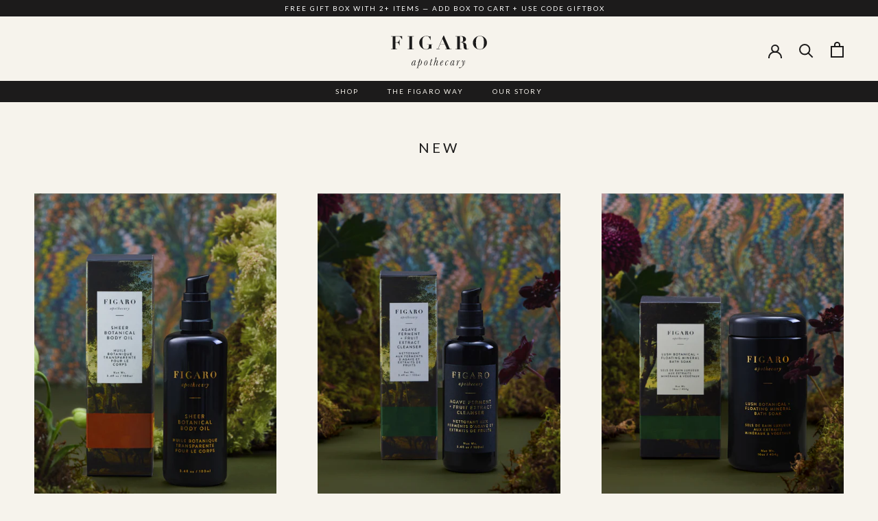

--- FILE ---
content_type: text/html; charset=utf-8
request_url: https://www.figaroapothecary.com/collections/new
body_size: 34719
content:
<!doctype html>

<html class="no-js" lang="en">
  <head>

<!-- Google tag (gtag.js) -->
<script async src="https://www.googletagmanager.com/gtag/js?id=AW-11134432679"></script>
<script>
  window.dataLayer = window.dataLayer || [];
  function gtag(){dataLayer.push(arguments);}
  gtag('js', new Date());

  gtag('config', 'AW-11134432679');
</script>
    <meta charset="utf-8"> 
    <meta http-equiv="X-UA-Compatible" content="IE=edge,chrome=1">
    <meta name="viewport" content="width=device-width, initial-scale=1.0, height=device-height, minimum-scale=1.0, maximum-scale=3.0">
    <meta name="theme-color" content="">
    
    <!-- Google Tag Manager -->
    <script>(function(w,d,s,l,i){w[l]=w[l]||[];w[l].push({'gtm.start':
    new Date().getTime(),event:'gtm.js'});var f=d.getElementsByTagName(s)[0],
    j=d.createElement(s),dl=l!='dataLayer'?'&l='+l:'';j.async=true;j.src=
    'https://www.googletagmanager.com/gtm.js?id='+i+dl;f.parentNode.insertBefore(j,f);
    })(window,document,'script','dataLayer','GTM-NKD93G5');</script>
    <!-- End Google Tag Manager -->
    
    <title>
      New &ndash; Figaro Apothecary
    </title><link rel="canonical" href="https://www.figaroapothecary.com/collections/new"><link rel="shortcut icon" href="//www.figaroapothecary.com/cdn/shop/files/favicon_96x.png?v=1631037335" type="image/png"><meta property="og:type" content="website">
  <meta property="og:title" content="New">
  <meta property="og:image" content="http://www.figaroapothecary.com/cdn/shop/files/2024_FIGARO_HOLIDAY_0419.jpg?v=1732125292">
  <meta property="og:image:secure_url" content="https://www.figaroapothecary.com/cdn/shop/files/2024_FIGARO_HOLIDAY_0419.jpg?v=1732125292">
  <meta property="og:image:width" content="2103">
  <meta property="og:image:height" content="2103"><meta property="og:url" content="https://www.figaroapothecary.com/collections/new">
<meta property="og:site_name" content="Figaro Apothecary"><meta name="twitter:card" content="summary"><meta name="twitter:title" content="New">
  <meta name="twitter:description" content="">
  <meta name="twitter:image" content="https://www.figaroapothecary.com/cdn/shop/files/2024_FIGARO_HOLIDAY_0419_600x600_crop_center.jpg?v=1732125292">
    <style>
  @font-face {
  font-family: Lato;
  font-weight: 400;
  font-style: normal;
  font-display: swap;
  src: url("//www.figaroapothecary.com/cdn/fonts/lato/lato_n4.c3b93d431f0091c8be23185e15c9d1fee1e971c5.woff2") format("woff2"),
       url("//www.figaroapothecary.com/cdn/fonts/lato/lato_n4.d5c00c781efb195594fd2fd4ad04f7882949e327.woff") format("woff");
}

  @font-face {
  font-family: Lato;
  font-weight: 400;
  font-style: normal;
  font-display: swap;
  src: url("//www.figaroapothecary.com/cdn/fonts/lato/lato_n4.c3b93d431f0091c8be23185e15c9d1fee1e971c5.woff2") format("woff2"),
       url("//www.figaroapothecary.com/cdn/fonts/lato/lato_n4.d5c00c781efb195594fd2fd4ad04f7882949e327.woff") format("woff");
}


  @font-face {
  font-family: Lato;
  font-weight: 700;
  font-style: normal;
  font-display: swap;
  src: url("//www.figaroapothecary.com/cdn/fonts/lato/lato_n7.900f219bc7337bc57a7a2151983f0a4a4d9d5dcf.woff2") format("woff2"),
       url("//www.figaroapothecary.com/cdn/fonts/lato/lato_n7.a55c60751adcc35be7c4f8a0313f9698598612ee.woff") format("woff");
}

  @font-face {
  font-family: Lato;
  font-weight: 400;
  font-style: italic;
  font-display: swap;
  src: url("//www.figaroapothecary.com/cdn/fonts/lato/lato_i4.09c847adc47c2fefc3368f2e241a3712168bc4b6.woff2") format("woff2"),
       url("//www.figaroapothecary.com/cdn/fonts/lato/lato_i4.3c7d9eb6c1b0a2bf62d892c3ee4582b016d0f30c.woff") format("woff");
}

  @font-face {
  font-family: Lato;
  font-weight: 700;
  font-style: italic;
  font-display: swap;
  src: url("//www.figaroapothecary.com/cdn/fonts/lato/lato_i7.16ba75868b37083a879b8dd9f2be44e067dfbf92.woff2") format("woff2"),
       url("//www.figaroapothecary.com/cdn/fonts/lato/lato_i7.4c07c2b3b7e64ab516aa2f2081d2bb0366b9dce8.woff") format("woff");
}


  @font-face {
	font-family:'Jazmin W05 Medium';
    font-style: normal;
    font-weight: 500;
    font-display: swap;
    src:url(//www.figaroapothecary.com/cdn/shop/t/27/assets/jazmin-medium.woff2?v=1428762907316281021712160279) format("woff2"),url(//www.figaroapothecary.com/cdn/shop/t/27/assets/jazmin-medium.woff?v=180074731229131611971712160279) format("woff");
  }  
  
  :root {
    --heading-font-family : Lato, sans-serif;
    --heading-secondary-font-family : "Libre Baskerville", serif;
    --heading-tertiary-font-family : 'Jazmin W05 Medium', serif;
    --heading-font-weight : 400;
    --heading-font-style  : normal;

    --text-font-family : Lato, sans-serif;
    --text-font-weight : 400;
    --text-font-style  : normal;

    --base-text-font-size   : 14px;
    --default-text-font-size: 14px;--background          : #f6f3ec;
    --background-rgb      : 246, 243, 236;
    --light-background    : #ffffff;
    --light-background-rgb: 255, 255, 255;
    --heading-color       : #1c1b1b;
    --text-color          : #1c1b1b;
    --text-color-rgb      : 28, 27, 27;
    --text-color-light    : #6a6a6a;
    --text-color-light-rgb: 106, 106, 106;
    --link-color          : #6a6a6a;
    --link-color-rgb      : 106, 106, 106;
    --border-color        : #d5d3cd;
    --border-color-rgb    : 213, 211, 205;

    --button-background    : #1c1b1b;
    --button-background-rgb: 28, 27, 27;
    --button-text-color    : #ffffff;

    --header-background       : #f6f3ec;
    --header-heading-color    : #1c1b1b;
    --header-light-text-color : #6a6a6a;
    --header-border-color     : #d5d3cd;

    --footer-background    : #000000;
    --footer-text-color    : #ffffff;
    --footer-heading-color : #ffffff;
    --footer-border-color  : #262626;

    --navigation-background      : #1c1b1b;
    --navigation-background-rgb  : 28, 27, 27;
    --navigation-text-color      : #ffffff;
    --navigation-text-color-light: rgba(255, 255, 255, 0.75);
    --navigation-border-color    : rgba(255, 255, 255, 0.25);

    --newsletter-popup-background     : #1c1b1b;
    --newsletter-popup-text-color     : #ffffff;
    --newsletter-popup-text-color-rgb : 255, 255, 255;

    --secondary-elements-background       : #1c1b1b;
    --secondary-elements-background-rgb   : 28, 27, 27;
    --secondary-elements-text-color       : #ffffff;
    --secondary-elements-text-color-light : rgba(255, 255, 255, 0.5);
    --secondary-elements-border-color     : rgba(255, 255, 255, 0.25);

    --product-sale-price-color    : #4b714a;
    --product-sale-price-color-rgb: 75, 113, 74;

    /* Shopify related variables */
    --payment-terms-background-color: #f6f3ec;

    /* Products */

    --horizontal-spacing-four-products-per-row: 60px;
        --horizontal-spacing-two-products-per-row : 60px;

    --vertical-spacing-four-products-per-row: 60px;
        --vertical-spacing-two-products-per-row : 75px;

    /* Animation */
    --drawer-transition-timing: cubic-bezier(0.645, 0.045, 0.355, 1);
    --header-base-height: 80px; /* We set a default for browsers that do not support CSS variables */

    /* Cursors */
    --cursor-zoom-in-svg    : url(//www.figaroapothecary.com/cdn/shop/t/27/assets/cursor-zoom-in.svg?v=170532930330058140181712160279);
    --cursor-zoom-in-2x-svg : url(//www.figaroapothecary.com/cdn/shop/t/27/assets/cursor-zoom-in-2x.svg?v=56685658183649387561712160279);
  }
</style>

<script>
  // IE11 does not have support for CSS variables, so we have to polyfill them
  if (!(((window || {}).CSS || {}).supports && window.CSS.supports('(--a: 0)'))) {
    const script = document.createElement('script');
    script.type = 'text/javascript';
    script.src = 'https://cdn.jsdelivr.net/npm/css-vars-ponyfill@2';
    script.onload = function() {
      cssVars({});
    };

    document.getElementsByTagName('head')[0].appendChild(script);
  }
</script>

    
    
    <!-- HEADER START -->
    
    <script>window.performance && window.performance.mark && window.performance.mark('shopify.content_for_header.start');</script><meta name="google-site-verification" content="f5wIYmD8G-rGLYm6pE6alBDjMhBs_NQOMQ_Tcb_bPBg">
<meta id="shopify-digital-wallet" name="shopify-digital-wallet" content="/51731923095/digital_wallets/dialog">
<link rel="alternate" type="application/atom+xml" title="Feed" href="/collections/new.atom" />
<link rel="alternate" type="application/json+oembed" href="https://www.figaroapothecary.com/collections/new.oembed">
<script async="async" src="/checkouts/internal/preloads.js?locale=en-US"></script>
<script id="shopify-features" type="application/json">{"accessToken":"3844502598aefb7a50a2c487e594fff3","betas":["rich-media-storefront-analytics"],"domain":"www.figaroapothecary.com","predictiveSearch":true,"shopId":51731923095,"locale":"en"}</script>
<script>var Shopify = Shopify || {};
Shopify.shop = "figarodrugstore.myshopify.com";
Shopify.locale = "en";
Shopify.currency = {"active":"USD","rate":"1.0"};
Shopify.country = "US";
Shopify.theme = {"name":"Figaro 1.2 [wholesale]","id":135703363735,"schema_name":"Figaro","schema_version":"5.1.2","theme_store_id":null,"role":"main"};
Shopify.theme.handle = "null";
Shopify.theme.style = {"id":null,"handle":null};
Shopify.cdnHost = "www.figaroapothecary.com/cdn";
Shopify.routes = Shopify.routes || {};
Shopify.routes.root = "/";</script>
<script type="module">!function(o){(o.Shopify=o.Shopify||{}).modules=!0}(window);</script>
<script>!function(o){function n(){var o=[];function n(){o.push(Array.prototype.slice.apply(arguments))}return n.q=o,n}var t=o.Shopify=o.Shopify||{};t.loadFeatures=n(),t.autoloadFeatures=n()}(window);</script>
<script id="shop-js-analytics" type="application/json">{"pageType":"collection"}</script>
<script defer="defer" async type="module" src="//www.figaroapothecary.com/cdn/shopifycloud/shop-js/modules/v2/client.init-shop-cart-sync_C5BV16lS.en.esm.js"></script>
<script defer="defer" async type="module" src="//www.figaroapothecary.com/cdn/shopifycloud/shop-js/modules/v2/chunk.common_CygWptCX.esm.js"></script>
<script type="module">
  await import("//www.figaroapothecary.com/cdn/shopifycloud/shop-js/modules/v2/client.init-shop-cart-sync_C5BV16lS.en.esm.js");
await import("//www.figaroapothecary.com/cdn/shopifycloud/shop-js/modules/v2/chunk.common_CygWptCX.esm.js");

  window.Shopify.SignInWithShop?.initShopCartSync?.({"fedCMEnabled":true,"windoidEnabled":true});

</script>
<script>(function() {
  var isLoaded = false;
  function asyncLoad() {
    if (isLoaded) return;
    isLoaded = true;
    var urls = ["https:\/\/static.klaviyo.com\/onsite\/js\/klaviyo.js?company_id=VfJuur\u0026shop=figarodrugstore.myshopify.com","https:\/\/static.klaviyo.com\/onsite\/js\/klaviyo.js?company_id=VfJuur\u0026shop=figarodrugstore.myshopify.com","https:\/\/static.shareasale.com\/json\/shopify\/deduplication.js?shop=figarodrugstore.myshopify.com","https:\/\/static.shareasale.com\/json\/shopify\/shareasale-tracking.js?sasmid=122618\u0026ssmtid=19038\u0026shop=figarodrugstore.myshopify.com","\/\/cdn.shopify.com\/proxy\/1d2463a1f5b306b73db2ebf9db26c821ec720a29414d9d46ae721f8c124c354a\/b2b-solution.bsscommerce.com\/js\/bss-b2b-cp.js?shop=figarodrugstore.myshopify.com\u0026sp-cache-control=cHVibGljLCBtYXgtYWdlPTkwMA"];
    for (var i = 0; i < urls.length; i++) {
      var s = document.createElement('script');
      s.type = 'text/javascript';
      s.async = true;
      s.src = urls[i];
      var x = document.getElementsByTagName('script')[0];
      x.parentNode.insertBefore(s, x);
    }
  };
  if(window.attachEvent) {
    window.attachEvent('onload', asyncLoad);
  } else {
    window.addEventListener('load', asyncLoad, false);
  }
})();</script>
<script id="__st">var __st={"a":51731923095,"offset":-18000,"reqid":"6d4bd7dc-4353-489f-8ef2-7e43bc3fde2a-1768731281","pageurl":"www.figaroapothecary.com\/collections\/new","u":"d30677004b0e","p":"collection","rtyp":"collection","rid":290411282583};</script>
<script>window.ShopifyPaypalV4VisibilityTracking = true;</script>
<script id="captcha-bootstrap">!function(){'use strict';const t='contact',e='account',n='new_comment',o=[[t,t],['blogs',n],['comments',n],[t,'customer']],c=[[e,'customer_login'],[e,'guest_login'],[e,'recover_customer_password'],[e,'create_customer']],r=t=>t.map((([t,e])=>`form[action*='/${t}']:not([data-nocaptcha='true']) input[name='form_type'][value='${e}']`)).join(','),a=t=>()=>t?[...document.querySelectorAll(t)].map((t=>t.form)):[];function s(){const t=[...o],e=r(t);return a(e)}const i='password',u='form_key',d=['recaptcha-v3-token','g-recaptcha-response','h-captcha-response',i],f=()=>{try{return window.sessionStorage}catch{return}},m='__shopify_v',_=t=>t.elements[u];function p(t,e,n=!1){try{const o=window.sessionStorage,c=JSON.parse(o.getItem(e)),{data:r}=function(t){const{data:e,action:n}=t;return t[m]||n?{data:e,action:n}:{data:t,action:n}}(c);for(const[e,n]of Object.entries(r))t.elements[e]&&(t.elements[e].value=n);n&&o.removeItem(e)}catch(o){console.error('form repopulation failed',{error:o})}}const l='form_type',E='cptcha';function T(t){t.dataset[E]=!0}const w=window,h=w.document,L='Shopify',v='ce_forms',y='captcha';let A=!1;((t,e)=>{const n=(g='f06e6c50-85a8-45c8-87d0-21a2b65856fe',I='https://cdn.shopify.com/shopifycloud/storefront-forms-hcaptcha/ce_storefront_forms_captcha_hcaptcha.v1.5.2.iife.js',D={infoText:'Protected by hCaptcha',privacyText:'Privacy',termsText:'Terms'},(t,e,n)=>{const o=w[L][v],c=o.bindForm;if(c)return c(t,g,e,D).then(n);var r;o.q.push([[t,g,e,D],n]),r=I,A||(h.body.append(Object.assign(h.createElement('script'),{id:'captcha-provider',async:!0,src:r})),A=!0)});var g,I,D;w[L]=w[L]||{},w[L][v]=w[L][v]||{},w[L][v].q=[],w[L][y]=w[L][y]||{},w[L][y].protect=function(t,e){n(t,void 0,e),T(t)},Object.freeze(w[L][y]),function(t,e,n,w,h,L){const[v,y,A,g]=function(t,e,n){const i=e?o:[],u=t?c:[],d=[...i,...u],f=r(d),m=r(i),_=r(d.filter((([t,e])=>n.includes(e))));return[a(f),a(m),a(_),s()]}(w,h,L),I=t=>{const e=t.target;return e instanceof HTMLFormElement?e:e&&e.form},D=t=>v().includes(t);t.addEventListener('submit',(t=>{const e=I(t);if(!e)return;const n=D(e)&&!e.dataset.hcaptchaBound&&!e.dataset.recaptchaBound,o=_(e),c=g().includes(e)&&(!o||!o.value);(n||c)&&t.preventDefault(),c&&!n&&(function(t){try{if(!f())return;!function(t){const e=f();if(!e)return;const n=_(t);if(!n)return;const o=n.value;o&&e.removeItem(o)}(t);const e=Array.from(Array(32),(()=>Math.random().toString(36)[2])).join('');!function(t,e){_(t)||t.append(Object.assign(document.createElement('input'),{type:'hidden',name:u})),t.elements[u].value=e}(t,e),function(t,e){const n=f();if(!n)return;const o=[...t.querySelectorAll(`input[type='${i}']`)].map((({name:t})=>t)),c=[...d,...o],r={};for(const[a,s]of new FormData(t).entries())c.includes(a)||(r[a]=s);n.setItem(e,JSON.stringify({[m]:1,action:t.action,data:r}))}(t,e)}catch(e){console.error('failed to persist form',e)}}(e),e.submit())}));const S=(t,e)=>{t&&!t.dataset[E]&&(n(t,e.some((e=>e===t))),T(t))};for(const o of['focusin','change'])t.addEventListener(o,(t=>{const e=I(t);D(e)&&S(e,y())}));const B=e.get('form_key'),M=e.get(l),P=B&&M;t.addEventListener('DOMContentLoaded',(()=>{const t=y();if(P)for(const e of t)e.elements[l].value===M&&p(e,B);[...new Set([...A(),...v().filter((t=>'true'===t.dataset.shopifyCaptcha))])].forEach((e=>S(e,t)))}))}(h,new URLSearchParams(w.location.search),n,t,e,['guest_login'])})(!0,!0)}();</script>
<script integrity="sha256-4kQ18oKyAcykRKYeNunJcIwy7WH5gtpwJnB7kiuLZ1E=" data-source-attribution="shopify.loadfeatures" defer="defer" src="//www.figaroapothecary.com/cdn/shopifycloud/storefront/assets/storefront/load_feature-a0a9edcb.js" crossorigin="anonymous"></script>
<script data-source-attribution="shopify.dynamic_checkout.dynamic.init">var Shopify=Shopify||{};Shopify.PaymentButton=Shopify.PaymentButton||{isStorefrontPortableWallets:!0,init:function(){window.Shopify.PaymentButton.init=function(){};var t=document.createElement("script");t.src="https://www.figaroapothecary.com/cdn/shopifycloud/portable-wallets/latest/portable-wallets.en.js",t.type="module",document.head.appendChild(t)}};
</script>
<script data-source-attribution="shopify.dynamic_checkout.buyer_consent">
  function portableWalletsHideBuyerConsent(e){var t=document.getElementById("shopify-buyer-consent"),n=document.getElementById("shopify-subscription-policy-button");t&&n&&(t.classList.add("hidden"),t.setAttribute("aria-hidden","true"),n.removeEventListener("click",e))}function portableWalletsShowBuyerConsent(e){var t=document.getElementById("shopify-buyer-consent"),n=document.getElementById("shopify-subscription-policy-button");t&&n&&(t.classList.remove("hidden"),t.removeAttribute("aria-hidden"),n.addEventListener("click",e))}window.Shopify?.PaymentButton&&(window.Shopify.PaymentButton.hideBuyerConsent=portableWalletsHideBuyerConsent,window.Shopify.PaymentButton.showBuyerConsent=portableWalletsShowBuyerConsent);
</script>
<script data-source-attribution="shopify.dynamic_checkout.cart.bootstrap">document.addEventListener("DOMContentLoaded",(function(){function t(){return document.querySelector("shopify-accelerated-checkout-cart, shopify-accelerated-checkout")}if(t())Shopify.PaymentButton.init();else{new MutationObserver((function(e,n){t()&&(Shopify.PaymentButton.init(),n.disconnect())})).observe(document.body,{childList:!0,subtree:!0})}}));
</script>

<script>window.performance && window.performance.mark && window.performance.mark('shopify.content_for_header.end');</script>
    
    <!-- HEADER END -->
        <meta name="facebook-domain-verification" content="ljp03zoagn0fwgs7jgfmnfdusxj054" />

    <link rel="stylesheet" href="//www.figaroapothecary.com/cdn/shop/t/27/assets/theme.min.css?v=134329451713244856031715870480">

    <script>// This allows to expose several variables to the global scope, to be used in scripts
      window.theme = {
        pageType: "collection",
        moneyFormat: "${{amount}}",
        moneyWithCurrencyFormat: "${{amount}} USD",
        productImageSize: "natural",
        searchMode: "product,article",
        showPageTransition: false,
        showElementStaggering: true,
        showImageZooming: true
      };

      window.routes = {
        rootUrl: "\/",
        rootUrlWithoutSlash: '',
        cartUrl: "\/cart",
        cartAddUrl: "\/cart\/add",
        cartChangeUrl: "\/cart\/change",
        searchUrl: "\/search",
        productRecommendationsUrl: "\/recommendations\/products"
      };

      window.languages = {
        cartAddNote: "Add Gift Message",
        cartEditNote: "Edit Gift Message",
        productImageLoadingError: "This image could not be loaded. Please try to reload the page.",
        productFormAddToCart: "Add to cart",
        productFormUnavailable: "Unavailable",
        productFormSoldOut: "Sold Out",
        shippingEstimatorOneResult: "1 option available:",
        shippingEstimatorMoreResults: "{{count}} options available:",
        shippingEstimatorNoResults: "No shipping could be found"
      };

      window.lazySizesConfig = {
        loadHidden: false,
        hFac: 0.5,
        expFactor: 2,
        ricTimeout: 150,
        lazyClass: 'Image--lazyLoad',
        loadingClass: 'Image--lazyLoading',
        loadedClass: 'Image--lazyLoaded'
      };

      document.documentElement.className = document.documentElement.className.replace('no-js', 'js');
      document.documentElement.style.setProperty('--window-height', window.innerHeight + 'px');

      // We do a quick detection of some features (we could use Modernizr but for so little...)
      (function() {
        document.documentElement.className += ((window.CSS && window.CSS.supports('(position: sticky) or (position: -webkit-sticky)')) ? ' supports-sticky' : ' no-supports-sticky');
        document.documentElement.className += (window.matchMedia('(-moz-touch-enabled: 1), (hover: none)')).matches ? ' no-supports-hover' : ' supports-hover';
      }());
    </script>

    <script src="//www.figaroapothecary.com/cdn/shop/t/27/assets/lazysizes.min.js?v=174358363404432586981712160279" async></script><script src="//www.figaroapothecary.com/cdn/shop/t/27/assets/jquery.min.js?v=183741234802434705181712160279" defer></script>
    <script src="//www.figaroapothecary.com/cdn/shop/t/27/assets/polyfill.min.js?v=67853660238913508981712160279" defer></script>
    <script src="//www.figaroapothecary.com/cdn/shop/t/27/assets/libs.min.js?v=89030701018424737221712160279" defer></script>
    <script src="//www.figaroapothecary.com/cdn/shop/t/27/assets/theme.min.js?v=149863469645827672961712160279" defer></script>
    <script src="//www.figaroapothecary.com/cdn/shop/t/27/assets/custom.min.js?v=158099572918981953761712160279" defer></script>

    <script>
      (function () {
        window.onpageshow = function() {
          if (window.theme.showPageTransition) {
            var pageTransition = document.querySelector('.PageTransition');

            if (pageTransition) {
              pageTransition.style.visibility = 'visible';
              pageTransition.style.opacity = '0';
            }
          }

          // When the page is loaded from the cache, we have to reload the cart content
          document.documentElement.dispatchEvent(new CustomEvent('cart:refresh', {
            bubbles: true
          }));
        };
      })();
    </script>

    


  <script type="application/ld+json">
    {
      "@context": "http://schema.org",
      "@type": "BreadcrumbList",
  "itemListElement": [{
      "@type": "ListItem",
      "position": 1,
      "name": "Home",
      "item": "https://www.figaroapothecary.com"
    },{
          "@type": "ListItem",
          "position": 2,
          "name": "New",
          "item": "https://www.figaroapothecary.com/collections/new"
        }]
    }
  </script>


  <!-- BEGIN app block: shopify://apps/okendo/blocks/theme-settings/bb689e69-ea70-4661-8fb7-ad24a2e23c29 --><!-- BEGIN app snippet: header-metafields -->










    <style type="text/css" data-href="https://d3hw6dc1ow8pp2.cloudfront.net/reviews-widget-plus/css/okendo-reviews-styles.8dfe73f0.css"></style><style type="text/css" data-href="https://d3hw6dc1ow8pp2.cloudfront.net/reviews-widget-plus/css/modules/okendo-star-rating.86dbf7f0.css"></style><style type="text/css">.okeReviews[data-oke-container],div.okeReviews{font-size:14px;font-size:var(--oke-text-regular);font-weight:400;font-family:var(--oke-text-fontFamily);line-height:1.6}.okeReviews[data-oke-container] *,.okeReviews[data-oke-container] :after,.okeReviews[data-oke-container] :before,div.okeReviews *,div.okeReviews :after,div.okeReviews :before{box-sizing:border-box}.okeReviews[data-oke-container] h1,.okeReviews[data-oke-container] h2,.okeReviews[data-oke-container] h3,.okeReviews[data-oke-container] h4,.okeReviews[data-oke-container] h5,.okeReviews[data-oke-container] h6,div.okeReviews h1,div.okeReviews h2,div.okeReviews h3,div.okeReviews h4,div.okeReviews h5,div.okeReviews h6{font-size:1em;font-weight:400;line-height:1.4;margin:0}.okeReviews[data-oke-container] ul,div.okeReviews ul{padding:0;margin:0}.okeReviews[data-oke-container] li,div.okeReviews li{list-style-type:none;padding:0}.okeReviews[data-oke-container] p,div.okeReviews p{line-height:1.8;margin:0 0 4px}.okeReviews[data-oke-container] p:last-child,div.okeReviews p:last-child{margin-bottom:0}.okeReviews[data-oke-container] a,div.okeReviews a{text-decoration:none;color:inherit}.okeReviews[data-oke-container] button,div.okeReviews button{border-radius:0;border:0;box-shadow:none;margin:0;width:auto;min-width:auto;padding:0;background-color:transparent;min-height:auto}.okeReviews[data-oke-container] button,.okeReviews[data-oke-container] input,.okeReviews[data-oke-container] select,.okeReviews[data-oke-container] textarea,div.okeReviews button,div.okeReviews input,div.okeReviews select,div.okeReviews textarea{font-family:inherit;font-size:1em}.okeReviews[data-oke-container] label,.okeReviews[data-oke-container] select,div.okeReviews label,div.okeReviews select{display:inline}.okeReviews[data-oke-container] select,div.okeReviews select{width:auto}.okeReviews[data-oke-container] article,.okeReviews[data-oke-container] aside,div.okeReviews article,div.okeReviews aside{margin:0}.okeReviews[data-oke-container] table,div.okeReviews table{background:transparent;border:0;border-collapse:collapse;border-spacing:0;font-family:inherit;font-size:1em;table-layout:auto}.okeReviews[data-oke-container] table td,.okeReviews[data-oke-container] table th,.okeReviews[data-oke-container] table tr,div.okeReviews table td,div.okeReviews table th,div.okeReviews table tr{border:0;font-family:inherit;font-size:1em}.okeReviews[data-oke-container] table td,.okeReviews[data-oke-container] table th,div.okeReviews table td,div.okeReviews table th{background:transparent;font-weight:400;letter-spacing:normal;padding:0;text-align:left;text-transform:none;vertical-align:middle}.okeReviews[data-oke-container] table tr:hover td,.okeReviews[data-oke-container] table tr:hover th,div.okeReviews table tr:hover td,div.okeReviews table tr:hover th{background:transparent}.okeReviews[data-oke-container] fieldset,div.okeReviews fieldset{border:0;padding:0;margin:0;min-width:0}.okeReviews[data-oke-container] img,div.okeReviews img{max-width:none}.okeReviews[data-oke-container] div:empty,div.okeReviews div:empty{display:block}.okeReviews[data-oke-container] .oke-icon:before,div.okeReviews .oke-icon:before{font-family:oke-widget-icons!important;font-style:normal;font-weight:400;font-variant:normal;text-transform:none;line-height:1;-webkit-font-smoothing:antialiased;-moz-osx-font-smoothing:grayscale;color:inherit}.okeReviews[data-oke-container] .oke-icon--select-arrow:before,div.okeReviews .oke-icon--select-arrow:before{content:""}.okeReviews[data-oke-container] .oke-icon--loading:before,div.okeReviews .oke-icon--loading:before{content:""}.okeReviews[data-oke-container] .oke-icon--pencil:before,div.okeReviews .oke-icon--pencil:before{content:""}.okeReviews[data-oke-container] .oke-icon--filter:before,div.okeReviews .oke-icon--filter:before{content:""}.okeReviews[data-oke-container] .oke-icon--play:before,div.okeReviews .oke-icon--play:before{content:""}.okeReviews[data-oke-container] .oke-icon--tick-circle:before,div.okeReviews .oke-icon--tick-circle:before{content:""}.okeReviews[data-oke-container] .oke-icon--chevron-left:before,div.okeReviews .oke-icon--chevron-left:before{content:""}.okeReviews[data-oke-container] .oke-icon--chevron-right:before,div.okeReviews .oke-icon--chevron-right:before{content:""}.okeReviews[data-oke-container] .oke-icon--thumbs-down:before,div.okeReviews .oke-icon--thumbs-down:before{content:""}.okeReviews[data-oke-container] .oke-icon--thumbs-up:before,div.okeReviews .oke-icon--thumbs-up:before{content:""}.okeReviews[data-oke-container] .oke-icon--close:before,div.okeReviews .oke-icon--close:before{content:""}.okeReviews[data-oke-container] .oke-icon--chevron-up:before,div.okeReviews .oke-icon--chevron-up:before{content:""}.okeReviews[data-oke-container] .oke-icon--chevron-down:before,div.okeReviews .oke-icon--chevron-down:before{content:""}.okeReviews[data-oke-container] .oke-icon--star:before,div.okeReviews .oke-icon--star:before{content:""}.okeReviews[data-oke-container] .oke-icon--magnifying-glass:before,div.okeReviews .oke-icon--magnifying-glass:before{content:""}@font-face{font-family:oke-widget-icons;src:url(https://d3hw6dc1ow8pp2.cloudfront.net/reviews-widget-plus/fonts/oke-widget-icons.ttf) format("truetype"),url(https://d3hw6dc1ow8pp2.cloudfront.net/reviews-widget-plus/fonts/oke-widget-icons.woff) format("woff"),url(https://d3hw6dc1ow8pp2.cloudfront.net/reviews-widget-plus/img/oke-widget-icons.bc0d6b0a.svg) format("svg");font-weight:400;font-style:normal;font-display:block}.okeReviews[data-oke-container] .oke-button,div.okeReviews .oke-button{display:inline-block;border-style:solid;border-color:var(--oke-button-borderColor);border-width:var(--oke-button-borderWidth);background-color:var(--oke-button-backgroundColor);line-height:1;padding:12px 24px;margin:0;border-radius:var(--oke-button-borderRadius);color:var(--oke-button-textColor);text-align:center;position:relative;font-weight:var(--oke-button-fontWeight);font-size:var(--oke-button-fontSize);font-family:var(--oke-button-fontFamily);outline:0}.okeReviews[data-oke-container] .oke-button-text,.okeReviews[data-oke-container] .oke-button .oke-icon,div.okeReviews .oke-button-text,div.okeReviews .oke-button .oke-icon{line-height:1}.okeReviews[data-oke-container] .oke-button.oke-is-loading,div.okeReviews .oke-button.oke-is-loading{position:relative}.okeReviews[data-oke-container] .oke-button.oke-is-loading:before,div.okeReviews .oke-button.oke-is-loading:before{font-family:oke-widget-icons!important;font-style:normal;font-weight:400;font-variant:normal;text-transform:none;line-height:1;-webkit-font-smoothing:antialiased;-moz-osx-font-smoothing:grayscale;content:"";color:undefined;font-size:12px;display:inline-block;animation:oke-spin 1s linear infinite;position:absolute;width:12px;height:12px;top:0;left:0;bottom:0;right:0;margin:auto}.okeReviews[data-oke-container] .oke-button.oke-is-loading>*,div.okeReviews .oke-button.oke-is-loading>*{opacity:0}.okeReviews[data-oke-container] .oke-button.oke-is-active,div.okeReviews .oke-button.oke-is-active{background-color:var(--oke-button-backgroundColorActive);color:var(--oke-button-textColorActive);border-color:var(--oke-button-borderColorActive)}.okeReviews[data-oke-container] .oke-button:not(.oke-is-loading),div.okeReviews .oke-button:not(.oke-is-loading){cursor:pointer}.okeReviews[data-oke-container] .oke-button:not(.oke-is-loading):not(.oke-is-active):hover,div.okeReviews .oke-button:not(.oke-is-loading):not(.oke-is-active):hover{background-color:var(--oke-button-backgroundColorHover);color:var(--oke-button-textColorHover);border-color:var(--oke-button-borderColorHover);box-shadow:0 0 0 2px var(--oke-button-backgroundColorHover)}.okeReviews[data-oke-container] .oke-button:not(.oke-is-loading):not(.oke-is-active):active,.okeReviews[data-oke-container] .oke-button:not(.oke-is-loading):not(.oke-is-active):hover:active,div.okeReviews .oke-button:not(.oke-is-loading):not(.oke-is-active):active,div.okeReviews .oke-button:not(.oke-is-loading):not(.oke-is-active):hover:active{background-color:var(--oke-button-backgroundColorActive);color:var(--oke-button-textColorActive);border-color:var(--oke-button-borderColorActive)}.okeReviews[data-oke-container] .oke-title,div.okeReviews .oke-title{font-weight:var(--oke-title-fontWeight);font-size:var(--oke-title-fontSize);font-family:var(--oke-title-fontFamily)}.okeReviews[data-oke-container] .oke-bodyText,div.okeReviews .oke-bodyText{font-weight:var(--oke-bodyText-fontWeight);font-size:var(--oke-bodyText-fontSize);font-family:var(--oke-bodyText-fontFamily)}.okeReviews[data-oke-container] .oke-linkButton,div.okeReviews .oke-linkButton{cursor:pointer;font-weight:700;pointer-events:auto;text-decoration:underline}.okeReviews[data-oke-container] .oke-linkButton:hover,div.okeReviews .oke-linkButton:hover{text-decoration:none}.okeReviews[data-oke-container] .oke-readMore,div.okeReviews .oke-readMore{cursor:pointer;color:inherit;text-decoration:underline}.okeReviews[data-oke-container] .oke-select,div.okeReviews .oke-select{cursor:pointer;background-repeat:no-repeat;background-position-x:100%;background-position-y:50%;border:none;padding:0 24px 0 12px;appearance:none;color:inherit;-webkit-appearance:none;background-color:transparent;background-image:url("data:image/svg+xml;charset=utf-8,%3Csvg fill='currentColor' xmlns='http://www.w3.org/2000/svg' viewBox='0 0 24 24'%3E%3Cpath d='M7 10l5 5 5-5z'/%3E%3Cpath d='M0 0h24v24H0z' fill='none'/%3E%3C/svg%3E");outline-offset:4px}.okeReviews[data-oke-container] .oke-select:disabled,div.okeReviews .oke-select:disabled{background-color:transparent;background-image:url("data:image/svg+xml;charset=utf-8,%3Csvg fill='%239a9db1' xmlns='http://www.w3.org/2000/svg' viewBox='0 0 24 24'%3E%3Cpath d='M7 10l5 5 5-5z'/%3E%3Cpath d='M0 0h24v24H0z' fill='none'/%3E%3C/svg%3E")}.okeReviews[data-oke-container] .oke-loader,div.okeReviews .oke-loader{position:relative}.okeReviews[data-oke-container] .oke-loader:before,div.okeReviews .oke-loader:before{font-family:oke-widget-icons!important;font-style:normal;font-weight:400;font-variant:normal;text-transform:none;line-height:1;-webkit-font-smoothing:antialiased;-moz-osx-font-smoothing:grayscale;content:"";color:var(--oke-text-secondaryColor);font-size:12px;display:inline-block;animation:oke-spin 1s linear infinite;position:absolute;width:12px;height:12px;top:0;left:0;bottom:0;right:0;margin:auto}.okeReviews[data-oke-container] .oke-a11yText,div.okeReviews .oke-a11yText{border:0;clip:rect(0 0 0 0);height:1px;margin:-1px;overflow:hidden;padding:0;position:absolute;width:1px}.okeReviews[data-oke-container] .oke-hidden,div.okeReviews .oke-hidden{display:none}.okeReviews[data-oke-container] .oke-modal,div.okeReviews .oke-modal{bottom:0;left:0;overflow:auto;position:fixed;right:0;top:0;z-index:2147483647;max-height:100%;background-color:rgba(0,0,0,.5);padding:40px 0 32px}@media only screen and (min-width:1024px){.okeReviews[data-oke-container] .oke-modal,div.okeReviews .oke-modal{display:flex;align-items:center;padding:48px 0}}.okeReviews[data-oke-container] .oke-modal ::selection,div.okeReviews .oke-modal ::selection{background-color:rgba(39,45,69,.2)}.okeReviews[data-oke-container] .oke-modal,.okeReviews[data-oke-container] .oke-modal p,div.okeReviews .oke-modal,div.okeReviews .oke-modal p{color:#272d45}.okeReviews[data-oke-container] .oke-modal-content,div.okeReviews .oke-modal-content{background-color:#fff;margin:auto;position:relative;will-change:transform,opacity;width:calc(100% - 64px)}@media only screen and (min-width:1024px){.okeReviews[data-oke-container] .oke-modal-content,div.okeReviews .oke-modal-content{max-width:1000px}}.okeReviews[data-oke-container] .oke-modal-close,div.okeReviews .oke-modal-close{cursor:pointer;position:absolute;width:32px;height:32px;top:-32px;padding:4px;right:-4px;line-height:1}.okeReviews[data-oke-container] .oke-modal-close:before,div.okeReviews .oke-modal-close:before{font-family:oke-widget-icons!important;font-style:normal;font-weight:400;font-variant:normal;text-transform:none;line-height:1;-webkit-font-smoothing:antialiased;-moz-osx-font-smoothing:grayscale;content:"";color:#fff;font-size:24px;display:inline-block;width:24px;height:24px}.okeReviews[data-oke-container] .oke-modal-overlay,div.okeReviews .oke-modal-overlay{background-color:rgba(43,46,56,.9)}@media only screen and (min-width:1024px){.okeReviews[data-oke-container] .oke-modal--large .oke-modal-content,div.okeReviews .oke-modal--large .oke-modal-content{max-width:1200px}}.okeReviews[data-oke-container] .oke-modal .oke-helpful,.okeReviews[data-oke-container] .oke-modal .oke-helpful-vote-button,.okeReviews[data-oke-container] .oke-modal .oke-reviewContent-date,div.okeReviews .oke-modal .oke-helpful,div.okeReviews .oke-modal .oke-helpful-vote-button,div.okeReviews .oke-modal .oke-reviewContent-date{color:#676986}.oke-modal .okeReviews[data-oke-container].oke-w,.oke-modal div.okeReviews.oke-w{color:#272d45}.okeReviews[data-oke-container] .oke-tag,div.okeReviews .oke-tag{align-items:center;color:#272d45;display:flex;font-size:var(--oke-text-small);font-weight:600;text-align:left;position:relative;z-index:2;background-color:#f4f4f6;padding:4px 6px;border:none;border-radius:4px;gap:6px;line-height:1}.okeReviews[data-oke-container] .oke-tag svg,div.okeReviews .oke-tag svg{fill:currentColor;height:1rem}.okeReviews[data-oke-container] .hooper,div.okeReviews .hooper{height:auto}.okeReviews--left{text-align:left}.okeReviews--right{text-align:right}.okeReviews--center{text-align:center}.okeReviews :not([tabindex="-1"]):focus-visible{outline:5px auto highlight;outline:5px auto -webkit-focus-ring-color}.is-oke-modalOpen{overflow:hidden!important}img.oke-is-error{background-color:var(--oke-shadingColor);background-size:cover;background-position:50% 50%;box-shadow:inset 0 0 0 1px var(--oke-border-color)}@keyframes oke-spin{0%{transform:rotate(0deg)}to{transform:rotate(1turn)}}@keyframes oke-fade-in{0%{opacity:0}to{opacity:1}}
.oke-stars{line-height:1;position:relative;display:inline-block}.oke-stars-background svg{overflow:visible}.oke-stars-foreground{overflow:hidden;position:absolute;top:0;left:0}.oke-sr{display:inline-block;padding-top:var(--oke-starRating-spaceAbove);padding-bottom:var(--oke-starRating-spaceBelow)}.oke-sr .oke-is-clickable{cursor:pointer}.oke-sr-count,.oke-sr-rating,.oke-sr-stars{display:inline-block;vertical-align:middle}.oke-sr-stars{line-height:1;margin-right:8px}.oke-sr-rating{display:none}.oke-sr-count--brackets:before{content:"("}.oke-sr-count--brackets:after{content:")"}</style>

    <script type="application/json" id="oke-reviews-settings">{"subscriberId":"08be29d5-3c23-45db-8303-6924eaeabb44","analyticsSettings":{"isWidgetOnScreenTrackingEnabled":false,"provider":"none"},"localeAndVariant":{"code":"en"},"widgetSettings":{"global":{"dateSettings":{"format":{"type":"relative"}},"stars":{"backgroundColor":"#E4DADA","foregroundColor":"#000000","interspace":3,"shape":{"type":"default"},"showBorder":false},"showIncentiveIndicator":false,"searchEnginePaginationEnabled":true,"font":{"fontType":"inherit-from-page"}},"homepageCarousel":{"slidesPerPage":{"large":3,"medium":2},"totalSlides":12,"scrollBehaviour":"slide","style":{"showDates":true,"border":{"color":"#E5E5EB","width":{"value":1,"unit":"px"}},"headingFont":{"hasCustomFontSettings":false},"bodyFont":{"hasCustomFontSettings":false},"arrows":{"color":"#676986","size":{"value":24,"unit":"px"},"enabled":true},"avatar":{"backgroundColor":"#E5E5EB","placeholderTextColor":"#2C3E50","size":{"value":48,"unit":"px"},"enabled":true},"media":{"size":{"value":80,"unit":"px"},"imageGap":{"value":4,"unit":"px"},"enabled":true},"stars":{"height":{"value":18,"unit":"px"}},"productImageSize":{"value":48,"unit":"px"},"layout":{"name":"default","reviewDetailsPosition":"below","showProductName":false,"showAttributeBars":false,"showProductVariantName":false,"showProductDetails":"only-when-grouped"},"highlightColor":"#0E7A82","spaceAbove":{"value":20,"unit":"px"},"text":{"primaryColor":"#2C3E50","fontSizeRegular":{"value":14,"unit":"px"},"fontSizeSmall":{"value":12,"unit":"px"},"secondaryColor":"#676986"},"spaceBelow":{"value":20,"unit":"px"}},"defaultSort":"rating desc","autoPlay":false,"truncation":{"bodyMaxLines":4,"enabled":true,"truncateAll":false}},"mediaCarousel":{"minimumImages":1,"linkText":"Read More","autoPlay":false,"slideSize":"medium","arrowPosition":"outside"},"mediaGrid":{"gridStyleDesktop":{"layout":"default-desktop"},"gridStyleMobile":{"layout":"default-mobile"},"showMoreArrow":{"arrowColor":"#676986","enabled":true,"backgroundColor":"#f4f4f6"},"linkText":"Read More","infiniteScroll":false,"gapSize":{"value":10,"unit":"px"}},"questions":{"initialPageSize":6,"loadMorePageSize":6},"reviewsBadge":{"layout":"large","colorScheme":"dark"},"reviewsTab":{"backgroundColor":"#676986","position":"top-left","textColor":"#FFFFFF","enabled":true,"positionSmall":"top-left"},"reviewsWidget":{"tabs":{"reviews":true},"header":{"columnDistribution":"space-around","verticalAlignment":"top","blocks":[{"columnWidth":"half","modules":[{"name":"rating-average","layout":"one-line"},{"name":"rating-breakdown","backgroundColor":"#f5f5f5","shadingColor":"#b0b0b0","stretchMode":"contain"}],"textAlignment":"left"},{"columnWidth":"half","modules":[{"name":"recommended"},{"name":"attributes","layout":"stacked","stretchMode":"stretch"}],"textAlignment":"left"}]},"style":{"showDates":true,"border":{"color":"#B6B6B6","width":{"value":1,"unit":"px"}},"bodyFont":{"hasCustomFontSettings":false},"headingFont":{"hasCustomFontSettings":false},"filters":{"backgroundColorActive":"#878787","backgroundColor":"#FFFFFF","borderColor":"#DBDDE4","borderRadius":{"value":100,"unit":"px"},"borderColorActive":"#878787","textColorActive":"#FFFFFF","textColor":"#1C1B1B","searchHighlightColor":"#a4a4a4"},"avatar":{"backgroundColor":"#E5E5EB","placeholderTextColor":"#1C1B1B","size":{"value":48,"unit":"px"},"enabled":true},"stars":{"height":{"value":18,"unit":"px"},"globalOverrideSettings":{"backgroundColor":"#F6F3EC","foregroundColor":"#1C1B1B","borderColor":"#1C1B1B","interspace":2,"showBorder":true}},"shadingColor":"#F6F3EC","productImageSize":{"value":48,"unit":"px"},"button":{"backgroundColorActive":"#1C1B1B","borderColorHover":"#DBDDE4","backgroundColor":"#1C1B1B","borderColor":"#DBDDE4","backgroundColorHover":"#191818","textColorHover":"#454545","borderRadius":{"value":4,"unit":"px"},"borderWidth":{"value":1,"unit":"px"},"borderColorActive":"#1C1B1B","textColorActive":"#FFFFFF","textColor":"#FFFFFF","font":{"hasCustomFontSettings":false}},"highlightColor":"#1C1B1B","spaceAbove":{"value":18,"unit":"px"},"text":{"primaryColor":"#1C1B1B","fontSizeRegular":{"value":14,"unit":"px"},"fontSizeLarge":{"value":20,"unit":"px"},"fontSizeSmall":{"value":12,"unit":"px"},"secondaryColor":"#1C1B1B"},"spaceBelow":{"value":18,"unit":"px"},"attributeBar":{"style":"rounded","backgroundColor":"#dedede","shadingColor":"#b0b0b0","markerColor":"#1C1B1B"}},"showWhenEmpty":true,"reviews":{"list":{"layout":{"name":"minimal","showAttributeBars":false,"showProductVariantName":false,"columnAmount":4,"showProductDetails":"never"},"initialPageSize":5,"media":{"layout":"hidden"},"truncation":{"bodyMaxLines":4,"truncateAll":false,"enabled":true},"loadMorePageSize":5},"controls":{"filterMode":"closed","defaultSort":"date desc","writeReviewButtonEnabled":true,"freeTextSearchEnabled":false}}},"starRatings":{"showWhenEmpty":false,"clickBehavior":"scroll-to-widget","style":{"text":{"content":"review-count","style":"number-and-text","brackets":false},"spaceAbove":{"value":0,"unit":"px"},"singleStar":false,"spaceBelow":{"value":0,"unit":"px"},"height":{"value":18,"unit":"px"}}}},"features":{"recorderPlusEnabled":true,"recorderQandaPlusEnabled":true}}</script>
            <style id="oke-css-vars">:root{--oke-widget-spaceAbove:18px;--oke-widget-spaceBelow:18px;--oke-starRating-spaceAbove:0;--oke-starRating-spaceBelow:0;--oke-button-backgroundColor:#1c1b1b;--oke-button-backgroundColorHover:#191818;--oke-button-backgroundColorActive:#1c1b1b;--oke-button-textColor:#fff;--oke-button-textColorHover:#454545;--oke-button-textColorActive:#fff;--oke-button-borderColor:#dbdde4;--oke-button-borderColorHover:#dbdde4;--oke-button-borderColorActive:#1c1b1b;--oke-button-borderRadius:4px;--oke-button-borderWidth:1px;--oke-button-fontWeight:700;--oke-button-fontSize:var(--oke-text-regular,14px);--oke-button-fontFamily:inherit;--oke-border-color:#b6b6b6;--oke-border-width:1px;--oke-text-primaryColor:#1c1b1b;--oke-text-secondaryColor:#1c1b1b;--oke-text-small:12px;--oke-text-regular:14px;--oke-text-large:20px;--oke-text-fontFamily:inherit;--oke-avatar-size:48px;--oke-avatar-backgroundColor:#e5e5eb;--oke-avatar-placeholderTextColor:#1c1b1b;--oke-highlightColor:#1c1b1b;--oke-shadingColor:#f6f3ec;--oke-productImageSize:48px;--oke-attributeBar-shadingColor:#b0b0b0;--oke-attributeBar-borderColor:undefined;--oke-attributeBar-backgroundColor:#dedede;--oke-attributeBar-markerColor:#1c1b1b;--oke-filter-backgroundColor:#fff;--oke-filter-backgroundColorActive:#878787;--oke-filter-borderColor:#dbdde4;--oke-filter-borderColorActive:#878787;--oke-filter-textColor:#1c1b1b;--oke-filter-textColorActive:#fff;--oke-filter-borderRadius:100px;--oke-filter-searchHighlightColor:#a4a4a4;--oke-mediaGrid-chevronColor:#676986;--oke-stars-foregroundColor:#000;--oke-stars-backgroundColor:#e4dada;--oke-stars-borderWidth:0}.oke-w,.oke-modal{--oke-stars-foregroundColor:#1c1b1b;--oke-stars-backgroundColor:#f6f3ec;--oke-stars-borderWidth:1;--oke-stars-borderColor:#1c1b1b}.oke-w,oke-modal{--oke-title-fontWeight:600;--oke-title-fontSize:var(--oke-text-regular,14px);--oke-title-fontFamily:inherit;--oke-bodyText-fontWeight:400;--oke-bodyText-fontSize:var(--oke-text-regular,14px);--oke-bodyText-fontFamily:inherit}</style>
            
            <template id="oke-reviews-body-template"><svg id="oke-star-symbols" style="display:none!important" data-oke-id="oke-star-symbols"><symbol id="oke-star-empty" style="overflow:visible;"><path id="star-default--empty" fill="var(--oke-stars-backgroundColor)" stroke="var(--oke-stars-borderColor)" stroke-width="var(--oke-stars-borderWidth)" d="M3.34 13.86c-.48.3-.76.1-.63-.44l1.08-4.56L.26 5.82c-.42-.36-.32-.7.24-.74l4.63-.37L6.92.39c.2-.52.55-.52.76 0l1.8 4.32 4.62.37c.56.05.67.37.24.74l-3.53 3.04 1.08 4.56c.13.54-.14.74-.63.44L7.3 11.43l-3.96 2.43z"/></symbol><symbol id="oke-star-filled" style="overflow:visible;"><path id="star-default--filled" fill="var(--oke-stars-foregroundColor)" stroke="var(--oke-stars-borderColor)" stroke-width="var(--oke-stars-borderWidth)" d="M3.34 13.86c-.48.3-.76.1-.63-.44l1.08-4.56L.26 5.82c-.42-.36-.32-.7.24-.74l4.63-.37L6.92.39c.2-.52.55-.52.76 0l1.8 4.32 4.62.37c.56.05.67.37.24.74l-3.53 3.04 1.08 4.56c.13.54-.14.74-.63.44L7.3 11.43l-3.96 2.43z"/></symbol></svg></template><script>document.addEventListener('readystatechange',() =>{Array.from(document.getElementById('oke-reviews-body-template')?.content.children)?.forEach(function(child){if(!Array.from(document.body.querySelectorAll('[data-oke-id='.concat(child.getAttribute('data-oke-id'),']'))).length){document.body.prepend(child)}})},{once:true});</script>













<!-- END app snippet -->

<!-- BEGIN app snippet: widget-plus-initialisation-script -->




    <script async id="okendo-reviews-script" src="https://d3hw6dc1ow8pp2.cloudfront.net/reviews-widget-plus/js/okendo-reviews.js"></script>

<!-- END app snippet -->


<!-- END app block --><!-- BEGIN app block: shopify://apps/bss-b2b-solution/blocks/config-header/451233f2-9631-4c49-8b6f-057e4ebcde7f -->

<script id="bss-b2b-config-data">
  	if (typeof BSS_B2B == 'undefined') {
  		var BSS_B2B = {};
	}

	
        BSS_B2B.storeId = 17878;
        BSS_B2B.currentPlan = "false";
        BSS_B2B.planCode = "basic";
        BSS_B2B.shopModules = JSON.parse('[{"code":"qb","status":0},{"code":"cp","status":1},{"code":"act","status":0},{"code":"form","status":0},{"code":"tax_exempt","status":0},{"code":"amo","status":0},{"code":"mc","status":0},{"code":"public_api","status":0},{"code":"dc","status":0},{"code":"cart_note","status":0},{"code":"mo","status":0},{"code":"tax_display","status":0},{"code":"sr","status":1},{"code":"bogo","status":0},{"code":"qi","status":0},{"code":"ef","status":0},{"code":"pl","status":0}]');
        BSS_B2B.subscriptionModules = JSON.parse('["CP","SR"]');
        var bssB2bApiServer = "https://b2b-solution-api.bsscommerce.com";
        var bssB2bCmsUrl = "https://b2b-solution.bsscommerce.com";
        var bssGeoServiceUrl = "https://geo-ip-service.bsscommerce.com";
        var bssB2bCheckoutUrl = "https://b2b-solution-checkout.bsscommerce.com";
    

	
		BSS_B2B.integrationApp = null;
	

	

	
		
		
		BSS_B2B.configData = [].concat([{"i":2148310815,"n":"Wholesale Discount","at":4,"ct":"wholesale","mct":0,"pct":2,"pc":"279928897687","dt":2,"dv":"50.00","sd":"2024-04-04T12:21:23.000Z","ed":"2024-04-04T12:21:23.000Z","st":"13:21:00","et":"13:21:00","ef":0,"eed":0,"t":"jEcNUA1Ih1ZOfUw7IC7MCQ1Dy+Cg98bnIz8MraKzg58="}],[],[],[],[],[],[],[],[],[],);
		BSS_B2B.cpSettings = {"cpType":0,"default_price_color":"#000000","price_applied_cp_color":"#000000"};
		BSS_B2B.customPricingSettings = null;
	
	
	
	
	
	
	
	
	
		
		BSS_B2B.srRules = [{"id":1962,"name":"Wholesale Shipping","apply_to":4,"customer_ids":"","customer_tags":"wholesale","product_condition_type":0,"product_ids":"","product_collections":"","product_tags":"","qty_table":[{"id":2040,"rule_id":1962,"qty_from":1,"qty_to":"1000","discount_type":1,"discount_value":25,"createdAt":"2024-05-16T17:14:24.000Z","updatedAt":"2024-05-16T17:14:24.000Z"}],"amount_table":[],"weight_table":[],"exclude_from":0,"exc_customer_tags":"","rule_setting":0,"enable_total_sr":0,"enable_total_sr_per_customer":0,"total_sr":0,"total_sr_per_customer":0,"total_remaining_sr":0,"exc_customers":"","exc_specific_products":"","exc_product_collections":"","exc_product_tags":"","exc_product_type":0}];
	
	
	
	
	
	
</script>






<script id="bss-b2b-customize">
	
</script>

<style type="text/css">
                .shopify-payment-button__button, .shopify-payment-button__more-options{
                    display: none !important;
                }
                .bss-b2b-btn-buyitnow { display: block !important; }
                meta[itemprop="price"] { display: none !important; }
                </style><style type="text/css">.bss-b2b-discount-code-wrapper {display: none !important}</style><style>
    [bss-b2b-cart-item-key],
    [bss-b2b-product-id],
    [bss-b2b-variant-id],
    [bss-b2b-cart-item-key],
    [bss-b2b-cart-total-price],
    [bss-b2b-cart-total-discount],
    [data-cart-item-regular-price],
    [bss-b2b-ajax-cart-subtotal],
    [data-cart-subtotal] {
        visibility: hidden;
    }
</style><style></style>



<script id="bss-b2b-store-data" type="application/json">
{
  "shop": {
    "domain": "www.figaroapothecary.com",
    "permanent_domain": "figarodrugstore.myshopify.com",
    "url": "https://www.figaroapothecary.com",
    "secure_url": "https://www.figaroapothecary.com",
    "money_format": "${{amount}}",
    "currency": "USD",
    "cart_current_currency": "USD",
    "multi_currencies": [
        
            "USD"
        
    ]
  },
  "customer": {
    "id": null,
    "tags": null,
    "tax_exempt": null,
    "first_name": null,
    "last_name": null,
    "phone": null,
    "email": "",
	"country_code": "",
	"addresses": [
		
	]
  },
  "cart": {"note":null,"attributes":{},"original_total_price":0,"total_price":0,"total_discount":0,"total_weight":0.0,"item_count":0,"items":[],"requires_shipping":false,"currency":"USD","items_subtotal_price":0,"cart_level_discount_applications":[],"checkout_charge_amount":0},
  "line_item_products": [],
  "template": "collection",
  "product": "bnVsbA==",
  "product_collections": [
    
  ],
  "collection": [{"id":7855401468055,"title":"Sheer Botanical Body Oil","handle":"sheer-botanical-body-oil","description":"\u003cp\u003e \u003c\/p\u003e\n\u003cp\u003e\u003cspan\u003e\u003c\/span\u003e\u003cspan data-sheets-userformat='{\"2\":9089,\"3\":{\"1\":0},\"10\":1,\"11\":4,\"12\":0,\"16\":11}' data-sheets-value='{\"1\":2,\"2\":\"A deeply penetrating hydrating body oil that nourishes the skin without feeling greasy. This incredibly lightweight hydrating oil absorbs quickly into the skin making it ideal for use morning and night. \\n\\nFormulated with Sunflower Extract, Organic Sea Buckthorn Oil, Frankincense, Vitamin E, Rose and six other botanical oils to provide nourishment to dry skin.\\n\\nHydrating, Non-Greasy with Frankincense + Rose Scent\\n\\n100% natural ingredients, formulated without added sulphates, parabens, phthalates, synthetic fragrances, PEGs, or SLSs.\"}'\u003eA deeply penetrating hydrating body oil that nourishes the skin without feeling greasy. This incredibly lightweight hydrating oil absorbs quickly into the skin making it ideal for use morning and night. \u003cbr\u003e\u003cbr\u003eFormulated with Sunflower Extract, Organic Sea Buckthorn Oil, Frankincense, Vitamin E, Rose and six other botanical oils to provide nourishment to dry skin.\u003cbr\u003e\u003cbr\u003e\u003c\/span\u003e\u003cstrong\u003eHydrating, Non-Greasy with Frankincense + Rose Scent\u003c\/strong\u003e\u003c\/p\u003e\n\u003cp\u003e\u003cspan data-sheets-value='{\"1\":2,\"2\":\"A deeply penetrating hydrating body oil that nourishes the skin without feeling greasy. This incredibly lightweight hydrating oil absorbs quickly into the skin making it ideal for use morning and night. \\n\\nFormulated with Sunflower Extract, Organic Sea Buckthorn Oil, Frankincense, Vitamin E, Rose and six other botanical oils to provide nourishment to dry skin.\\n\\nHydrating, Non-Greasy with Frankincense + Rose Scent\\n\\n100% natural ingredients, formulated without added sulphates, parabens, phthalates, synthetic fragrances, PEGs, or SLSs.\"}' data-sheets-userformat='{\"2\":9089,\"3\":{\"1\":0},\"10\":1,\"11\":4,\"12\":0,\"16\":11}'\u003e100% natural ingredients, formulated without added sulfates, parabens, phthalates, synthetic fragrances, PEGs, or SLSs. \u003c\/span\u003e\u003c\/p\u003e","published_at":"2022-11-28T18:30:18-05:00","created_at":"2022-11-20T13:50:30-05:00","vendor":"Figaro Apothecary","type":"Retail Product","tags":["new","Verishop","Wholesale Body"],"price":8500,"price_min":8500,"price_max":8500,"available":true,"price_varies":false,"compare_at_price":null,"compare_at_price_min":0,"compare_at_price_max":0,"compare_at_price_varies":false,"variants":[{"id":42723309486231,"title":"Default Title","option1":"Default Title","option2":null,"option3":null,"sku":"BPP2203","requires_shipping":true,"taxable":true,"featured_image":null,"available":true,"name":"Sheer Botanical Body Oil","public_title":null,"options":["Default Title"],"price":8500,"weight":454,"compare_at_price":null,"inventory_management":"shopify","barcode":"196852918362","requires_selling_plan":false,"selling_plan_allocations":[]}],"images":["\/\/www.figaroapothecary.com\/cdn\/shop\/files\/2024_FIGARO_HOLIDAY_0419.jpg?v=1732125292","\/\/www.figaroapothecary.com\/cdn\/shop\/files\/BodyOilFIGARO_6d900a9e-1df3-47f9-b181-a4f695830055.jpg?v=1717256118","\/\/www.figaroapothecary.com\/cdn\/shop\/products\/romina-farias-B5LZDN_t_fc-unsplash.jpg?v=1717256118","\/\/www.figaroapothecary.com\/cdn\/shop\/products\/Stocksy_txp62b444f25Ea300_Small_3750006.jpg?v=1717256118","\/\/www.figaroapothecary.com\/cdn\/shop\/files\/2024_FIGARO_VALENTINESDAY_1013_CROPPED.jpg?v=1717256118","\/\/www.figaroapothecary.com\/cdn\/shop\/products\/Stocksy_txp62b444f25Ea300_Small_3993294.jpg?v=1717256118","\/\/www.figaroapothecary.com\/cdn\/shop\/files\/bodyoilcopy.jpg?v=1717256118","\/\/www.figaroapothecary.com\/cdn\/shop\/files\/2024_FIGARO_MOTHERSDAY2_01531.jpg?v=1717256622"],"featured_image":"\/\/www.figaroapothecary.com\/cdn\/shop\/files\/2024_FIGARO_HOLIDAY_0419.jpg?v=1732125292","options":["Title"],"media":[{"alt":null,"id":36170927472791,"position":1,"preview_image":{"aspect_ratio":1.0,"height":2103,"width":2103,"src":"\/\/www.figaroapothecary.com\/cdn\/shop\/files\/2024_FIGARO_HOLIDAY_0419.jpg?v=1732125292"},"aspect_ratio":1.0,"height":2103,"media_type":"image","src":"\/\/www.figaroapothecary.com\/cdn\/shop\/files\/2024_FIGARO_HOLIDAY_0419.jpg?v=1732125292","width":2103},{"alt":null,"id":32704456294551,"position":2,"preview_image":{"aspect_ratio":1.0,"height":575,"width":575,"src":"\/\/www.figaroapothecary.com\/cdn\/shop\/files\/BodyOilFIGARO_6d900a9e-1df3-47f9-b181-a4f695830055.jpg?v=1717256118"},"aspect_ratio":1.0,"height":575,"media_type":"image","src":"\/\/www.figaroapothecary.com\/cdn\/shop\/files\/BodyOilFIGARO_6d900a9e-1df3-47f9-b181-a4f695830055.jpg?v=1717256118","width":575},{"alt":null,"id":30526144053399,"position":3,"preview_image":{"aspect_ratio":1.0,"height":2516,"width":2516,"src":"\/\/www.figaroapothecary.com\/cdn\/shop\/products\/romina-farias-B5LZDN_t_fc-unsplash.jpg?v=1717256118"},"aspect_ratio":1.0,"height":2516,"media_type":"image","src":"\/\/www.figaroapothecary.com\/cdn\/shop\/products\/romina-farias-B5LZDN_t_fc-unsplash.jpg?v=1717256118","width":2516},{"alt":null,"id":30560330776727,"position":4,"preview_image":{"aspect_ratio":1.0,"height":593,"width":593,"src":"\/\/www.figaroapothecary.com\/cdn\/shop\/products\/Stocksy_txp62b444f25Ea300_Small_3750006.jpg?v=1717256118"},"aspect_ratio":1.0,"height":593,"media_type":"image","src":"\/\/www.figaroapothecary.com\/cdn\/shop\/products\/Stocksy_txp62b444f25Ea300_Small_3750006.jpg?v=1717256118","width":593},{"alt":null,"id":33456443687063,"position":5,"preview_image":{"aspect_ratio":1.0,"height":3447,"width":3447,"src":"\/\/www.figaroapothecary.com\/cdn\/shop\/files\/2024_FIGARO_VALENTINESDAY_1013_CROPPED.jpg?v=1717256118"},"aspect_ratio":1.0,"height":3447,"media_type":"image","src":"\/\/www.figaroapothecary.com\/cdn\/shop\/files\/2024_FIGARO_VALENTINESDAY_1013_CROPPED.jpg?v=1717256118","width":3447},{"alt":null,"id":30560416956567,"position":6,"preview_image":{"aspect_ratio":1.0,"height":564,"width":564,"src":"\/\/www.figaroapothecary.com\/cdn\/shop\/products\/Stocksy_txp62b444f25Ea300_Small_3993294.jpg?v=1717256118"},"aspect_ratio":1.0,"height":564,"media_type":"image","src":"\/\/www.figaroapothecary.com\/cdn\/shop\/products\/Stocksy_txp62b444f25Ea300_Small_3993294.jpg?v=1717256118","width":564},{"alt":null,"id":32704490995863,"position":7,"preview_image":{"aspect_ratio":1.0,"height":764,"width":764,"src":"\/\/www.figaroapothecary.com\/cdn\/shop\/files\/bodyoilcopy.jpg?v=1717256118"},"aspect_ratio":1.0,"height":764,"media_type":"image","src":"\/\/www.figaroapothecary.com\/cdn\/shop\/files\/bodyoilcopy.jpg?v=1717256118","width":764},{"alt":null,"id":34620719530135,"position":8,"preview_image":{"aspect_ratio":0.982,"height":3523,"width":3460,"src":"\/\/www.figaroapothecary.com\/cdn\/shop\/files\/2024_FIGARO_MOTHERSDAY2_01531.jpg?v=1717256622"},"aspect_ratio":0.982,"height":3523,"media_type":"image","src":"\/\/www.figaroapothecary.com\/cdn\/shop\/files\/2024_FIGARO_MOTHERSDAY2_01531.jpg?v=1717256622","width":3460}],"requires_selling_plan":false,"selling_plan_groups":[],"content":"\u003cp\u003e \u003c\/p\u003e\n\u003cp\u003e\u003cspan\u003e\u003c\/span\u003e\u003cspan data-sheets-userformat='{\"2\":9089,\"3\":{\"1\":0},\"10\":1,\"11\":4,\"12\":0,\"16\":11}' data-sheets-value='{\"1\":2,\"2\":\"A deeply penetrating hydrating body oil that nourishes the skin without feeling greasy. This incredibly lightweight hydrating oil absorbs quickly into the skin making it ideal for use morning and night. \\n\\nFormulated with Sunflower Extract, Organic Sea Buckthorn Oil, Frankincense, Vitamin E, Rose and six other botanical oils to provide nourishment to dry skin.\\n\\nHydrating, Non-Greasy with Frankincense + Rose Scent\\n\\n100% natural ingredients, formulated without added sulphates, parabens, phthalates, synthetic fragrances, PEGs, or SLSs.\"}'\u003eA deeply penetrating hydrating body oil that nourishes the skin without feeling greasy. This incredibly lightweight hydrating oil absorbs quickly into the skin making it ideal for use morning and night. \u003cbr\u003e\u003cbr\u003eFormulated with Sunflower Extract, Organic Sea Buckthorn Oil, Frankincense, Vitamin E, Rose and six other botanical oils to provide nourishment to dry skin.\u003cbr\u003e\u003cbr\u003e\u003c\/span\u003e\u003cstrong\u003eHydrating, Non-Greasy with Frankincense + Rose Scent\u003c\/strong\u003e\u003c\/p\u003e\n\u003cp\u003e\u003cspan data-sheets-value='{\"1\":2,\"2\":\"A deeply penetrating hydrating body oil that nourishes the skin without feeling greasy. This incredibly lightweight hydrating oil absorbs quickly into the skin making it ideal for use morning and night. \\n\\nFormulated with Sunflower Extract, Organic Sea Buckthorn Oil, Frankincense, Vitamin E, Rose and six other botanical oils to provide nourishment to dry skin.\\n\\nHydrating, Non-Greasy with Frankincense + Rose Scent\\n\\n100% natural ingredients, formulated without added sulphates, parabens, phthalates, synthetic fragrances, PEGs, or SLSs.\"}' data-sheets-userformat='{\"2\":9089,\"3\":{\"1\":0},\"10\":1,\"11\":4,\"12\":0,\"16\":11}'\u003e100% natural ingredients, formulated without added sulfates, parabens, phthalates, synthetic fragrances, PEGs, or SLSs. \u003c\/span\u003e\u003c\/p\u003e"},{"id":7855150530711,"title":"Agave Ferment + Fruit Extract Face Cleanser","handle":"agave-ferment-fruit-extract-face-cleanser","description":"\u003cp data-mce-fragment=\"1\"\u003e\u003cstrong\u003eGentle Cleansing that Smooths and Revitalizes\u003c\/strong\u003e\u003c\/p\u003e\n\u003cstyle type=\"text\/css\"\u003e\u003c!--\ntd {border: 1px solid #cccccc;}br {mso-data-placement:same-cell;}\n--\u003e\u003c\/style\u003e\n\u003cp\u003e\u003cspan data-sheets-userformat='{\"2\":15297,\"3\":{\"1\":0},\"9\":0,\"10\":1,\"11\":4,\"12\":0,\"14\":{\"1\":2,\"2\":1841947},\"15\":\"Arial\",\"16\":11}' data-sheets-value='{\"1\":2,\"2\":\"A gentle antioxidant-rich face cleanser that removes dirt and makeup. Daily use of this face cleansing gel leaves the skin supple, smooth, and soft. \\n\\nFormulated with Fruit Enzymes that act as a gentle exfoliator, leaving skin with a smoother texture and tone. Good for all skin types, including sensitive skin.\\n\\nRefreshing Fig, Cedar + Citrus Scent\\n\\n100% natural ingredients, formulated without added sulphates, parabens, phthalates, synthetic fragrances, PEGs, or SLSs.\"}'\u003eA gentle antioxidant-rich face cleanser that removes dirt and makeup. Daily use of this face cleansing gel leaves the skin supple, smooth, and soft. \u003cbr\u003e\u003cbr\u003eFormulated with Fruit Enzymes that act as a gentle exfoliator, leaving skin with a smoother texture and tone. Good for all skin types, including sensitive skin.\u003cbr\u003e\u003cbr\u003e\u003c\/span\u003e\u003cb\u003eRefreshing Fig, Cedar + Citrus Scent\u003c\/b\u003e\u003c\/p\u003e\n\u003cp\u003e\u003cspan data-sheets-value='{\"1\":2,\"2\":\"A gentle antioxidant-rich face cleanser that removes dirt and makeup. Daily use of this face cleansing gel leaves the skin supple, smooth, and soft. \\n\\nFormulated with Fruit Enzymes that act as a gentle exfoliator, leaving skin with a smoother texture and tone. Good for all skin types, including sensitive skin.\\n\\nRefreshing Fig, Cedar + Citrus Scent\\n\\n100% natural ingredients, formulated without added sulphates, parabens, phthalates, synthetic fragrances, PEGs, or SLSs.\"}' data-sheets-userformat='{\"2\":15297,\"3\":{\"1\":0},\"9\":0,\"10\":1,\"11\":4,\"12\":0,\"14\":{\"1\":2,\"2\":1841947},\"15\":\"Arial\",\"16\":11}'\u003e100% natural ingredients, formulated without added \u003cmeta charset=\"utf-8\"\u003e\n\u003cspan data-sheets-userformat='{\"2\":9089,\"3\":{\"1\":0},\"10\":1,\"11\":4,\"12\":0,\"16\":11}' data-sheets-value='{\"1\":2,\"2\":\"A barrier repair serum that repairs, hydrates and fights free radicals. This retinol alternative promotes an active cell turnover treatment. \\n\\nFormulated with Hyaluronic Acid, Green Echinacea Extract, Bakuchiol, and Vegan Ceramides. Good for all skin types, including sensitive skin.\\n\\nHydrating, Repairing + Fights Free Radicals\\n\\n100% natural ingredients, formulated without added sulphates, parabens, phthalates, synthetic fragrances, PEGs, or SLSs.\"}'\u003esulfates\u003c\/span\u003e, parabens, phthalates, synthetic fragrances, PEGs, or SLSs.\u003c\/span\u003e\u003c\/p\u003e","published_at":"2022-11-28T18:30:17-05:00","created_at":"2022-11-19T15:33:29-05:00","vendor":"Figaro Apothecary","type":"Retail Product","tags":["new","Verishop","Wholesale Skincare"],"price":4500,"price_min":4500,"price_max":4500,"available":true,"price_varies":false,"compare_at_price":null,"compare_at_price_min":0,"compare_at_price_max":0,"compare_at_price_varies":false,"variants":[{"id":42722216181911,"title":"Default Title","option1":"Default Title","option2":null,"option3":null,"sku":"BPP2205","requires_shipping":true,"taxable":true,"featured_image":null,"available":true,"name":"Agave Ferment + Fruit Extract Face Cleanser","public_title":null,"options":["Default Title"],"price":4500,"weight":454,"compare_at_price":null,"inventory_management":"shopify","barcode":"196852428656","requires_selling_plan":false,"selling_plan_allocations":[]}],"images":["\/\/www.figaroapothecary.com\/cdn\/shop\/files\/2024_FIGARO_HOLIDAY_0163.jpg?v=1764331012","\/\/www.figaroapothecary.com\/cdn\/shop\/products\/may-sermonia--e4ONByTRnQ-unsplash.jpg?v=1764331012","\/\/www.figaroapothecary.com\/cdn\/shop\/products\/Stocksy_txp54cfaf2f0Ka300_Small_3181534.jpg?v=1764331012","\/\/www.figaroapothecary.com\/cdn\/shop\/products\/Stocksy_txp62b444f25Ea300_Small_2834099.jpg?v=1764331012","\/\/www.figaroapothecary.com\/cdn\/shop\/files\/cleanser_cropped_d8491bcd-3f3b-44bf-8d38-fdf5df66cd0c.jpg?v=1764331012","\/\/www.figaroapothecary.com\/cdn\/shop\/files\/CleanserFIGARO.jpg?v=1764331012","\/\/www.figaroapothecary.com\/cdn\/shop\/files\/2024_FIGARO_MOTHERSDAY2_0160.jpg?v=1764331012"],"featured_image":"\/\/www.figaroapothecary.com\/cdn\/shop\/files\/2024_FIGARO_HOLIDAY_0163.jpg?v=1764331012","options":["Title"],"media":[{"alt":null,"id":36170927603863,"position":1,"preview_image":{"aspect_ratio":1.0,"height":2216,"width":2216,"src":"\/\/www.figaroapothecary.com\/cdn\/shop\/files\/2024_FIGARO_HOLIDAY_0163.jpg?v=1764331012"},"aspect_ratio":1.0,"height":2216,"media_type":"image","src":"\/\/www.figaroapothecary.com\/cdn\/shop\/files\/2024_FIGARO_HOLIDAY_0163.jpg?v=1764331012","width":2216},{"alt":"Organic agave plant, a main ingredient in Agave Ferment + Fruit Extract Face Cleanser which is a gentle face cleanser.","id":30529024557207,"position":2,"preview_image":{"aspect_ratio":1.0,"height":2995,"width":2995,"src":"\/\/www.figaroapothecary.com\/cdn\/shop\/products\/may-sermonia--e4ONByTRnQ-unsplash.jpg?v=1764331012"},"aspect_ratio":1.0,"height":2995,"media_type":"image","src":"\/\/www.figaroapothecary.com\/cdn\/shop\/products\/may-sermonia--e4ONByTRnQ-unsplash.jpg?v=1764331012","width":2995},{"alt":"A woman's face and neck after being cleansed by a gentle face cleanser: Agave Ferment + Fruit Extract Face Cleanser.","id":30570054877335,"position":3,"preview_image":{"aspect_ratio":1.0,"height":564,"width":564,"src":"\/\/www.figaroapothecary.com\/cdn\/shop\/products\/Stocksy_txp54cfaf2f0Ka300_Small_3181534.jpg?v=1764331012"},"aspect_ratio":1.0,"height":564,"media_type":"image","src":"\/\/www.figaroapothecary.com\/cdn\/shop\/products\/Stocksy_txp54cfaf2f0Ka300_Small_3181534.jpg?v=1764331012","width":564},{"alt":"A man holding a towel to his face after cleaning it with gentle face cleanser: Agave Ferment + Fruit Extract Face Cleanser.","id":30578748162199,"position":4,"preview_image":{"aspect_ratio":1.0,"height":572,"width":572,"src":"\/\/www.figaroapothecary.com\/cdn\/shop\/products\/Stocksy_txp62b444f25Ea300_Small_2834099.jpg?v=1764331012"},"aspect_ratio":1.0,"height":572,"media_type":"image","src":"\/\/www.figaroapothecary.com\/cdn\/shop\/products\/Stocksy_txp62b444f25Ea300_Small_2834099.jpg?v=1764331012","width":572},{"alt":null,"id":32704879329431,"position":5,"preview_image":{"aspect_ratio":1.0,"height":1036,"width":1036,"src":"\/\/www.figaroapothecary.com\/cdn\/shop\/files\/cleanser_cropped_d8491bcd-3f3b-44bf-8d38-fdf5df66cd0c.jpg?v=1764331012"},"aspect_ratio":1.0,"height":1036,"media_type":"image","src":"\/\/www.figaroapothecary.com\/cdn\/shop\/files\/cleanser_cropped_d8491bcd-3f3b-44bf-8d38-fdf5df66cd0c.jpg?v=1764331012","width":1036},{"alt":null,"id":32704501252247,"position":6,"preview_image":{"aspect_ratio":1.0,"height":806,"width":806,"src":"\/\/www.figaroapothecary.com\/cdn\/shop\/files\/CleanserFIGARO.jpg?v=1764331012"},"aspect_ratio":1.0,"height":806,"media_type":"image","src":"\/\/www.figaroapothecary.com\/cdn\/shop\/files\/CleanserFIGARO.jpg?v=1764331012","width":806},{"alt":null,"id":34620712059031,"position":7,"preview_image":{"aspect_ratio":1.015,"height":3349,"width":3399,"src":"\/\/www.figaroapothecary.com\/cdn\/shop\/files\/2024_FIGARO_MOTHERSDAY2_0160.jpg?v=1764331012"},"aspect_ratio":1.015,"height":3349,"media_type":"image","src":"\/\/www.figaroapothecary.com\/cdn\/shop\/files\/2024_FIGARO_MOTHERSDAY2_0160.jpg?v=1764331012","width":3399}],"requires_selling_plan":false,"selling_plan_groups":[],"content":"\u003cp data-mce-fragment=\"1\"\u003e\u003cstrong\u003eGentle Cleansing that Smooths and Revitalizes\u003c\/strong\u003e\u003c\/p\u003e\n\u003cstyle type=\"text\/css\"\u003e\u003c!--\ntd {border: 1px solid #cccccc;}br {mso-data-placement:same-cell;}\n--\u003e\u003c\/style\u003e\n\u003cp\u003e\u003cspan data-sheets-userformat='{\"2\":15297,\"3\":{\"1\":0},\"9\":0,\"10\":1,\"11\":4,\"12\":0,\"14\":{\"1\":2,\"2\":1841947},\"15\":\"Arial\",\"16\":11}' data-sheets-value='{\"1\":2,\"2\":\"A gentle antioxidant-rich face cleanser that removes dirt and makeup. Daily use of this face cleansing gel leaves the skin supple, smooth, and soft. \\n\\nFormulated with Fruit Enzymes that act as a gentle exfoliator, leaving skin with a smoother texture and tone. Good for all skin types, including sensitive skin.\\n\\nRefreshing Fig, Cedar + Citrus Scent\\n\\n100% natural ingredients, formulated without added sulphates, parabens, phthalates, synthetic fragrances, PEGs, or SLSs.\"}'\u003eA gentle antioxidant-rich face cleanser that removes dirt and makeup. Daily use of this face cleansing gel leaves the skin supple, smooth, and soft. \u003cbr\u003e\u003cbr\u003eFormulated with Fruit Enzymes that act as a gentle exfoliator, leaving skin with a smoother texture and tone. Good for all skin types, including sensitive skin.\u003cbr\u003e\u003cbr\u003e\u003c\/span\u003e\u003cb\u003eRefreshing Fig, Cedar + Citrus Scent\u003c\/b\u003e\u003c\/p\u003e\n\u003cp\u003e\u003cspan data-sheets-value='{\"1\":2,\"2\":\"A gentle antioxidant-rich face cleanser that removes dirt and makeup. Daily use of this face cleansing gel leaves the skin supple, smooth, and soft. \\n\\nFormulated with Fruit Enzymes that act as a gentle exfoliator, leaving skin with a smoother texture and tone. Good for all skin types, including sensitive skin.\\n\\nRefreshing Fig, Cedar + Citrus Scent\\n\\n100% natural ingredients, formulated without added sulphates, parabens, phthalates, synthetic fragrances, PEGs, or SLSs.\"}' data-sheets-userformat='{\"2\":15297,\"3\":{\"1\":0},\"9\":0,\"10\":1,\"11\":4,\"12\":0,\"14\":{\"1\":2,\"2\":1841947},\"15\":\"Arial\",\"16\":11}'\u003e100% natural ingredients, formulated without added \u003cmeta charset=\"utf-8\"\u003e\n\u003cspan data-sheets-userformat='{\"2\":9089,\"3\":{\"1\":0},\"10\":1,\"11\":4,\"12\":0,\"16\":11}' data-sheets-value='{\"1\":2,\"2\":\"A barrier repair serum that repairs, hydrates and fights free radicals. This retinol alternative promotes an active cell turnover treatment. \\n\\nFormulated with Hyaluronic Acid, Green Echinacea Extract, Bakuchiol, and Vegan Ceramides. Good for all skin types, including sensitive skin.\\n\\nHydrating, Repairing + Fights Free Radicals\\n\\n100% natural ingredients, formulated without added sulphates, parabens, phthalates, synthetic fragrances, PEGs, or SLSs.\"}'\u003esulfates\u003c\/span\u003e, parabens, phthalates, synthetic fragrances, PEGs, or SLSs.\u003c\/span\u003e\u003c\/p\u003e"},{"id":8083235799191,"title":"Lush Botanical + Floating Mineral Bath Soak","handle":"lush-botanical-floating-mineral-bath-soak","description":"\u003cdiv class=\"\"\u003e\n\u003cp class=\"\"\u003e\u003cspan data-mce-fragment=\"1\"\u003e\u003c\/span\u003eUnwind, relax, and rejuvenate with our luxurious Bath Soak. Created with a blend of carefully selected natural and organic ingredients, this soak is designed to give you the ultimate pampering experience.\u003c\/p\u003e\n\u003c\/div\u003e\n\u003cdiv class=\"\"\u003e\u003cbr class=\"\"\u003e\u003c\/div\u003e\n\u003cdiv class=\"\"\u003eDead Sea Salt, Arnica, Organic Agave Ferment and Frankincense help melt away the stress and tensions of the day.  Infused with soothing essential oils and mineral-rich salts, it nourishes your mind and  leaves your skin feeling silky smooth.\u003c\/div\u003e\n\u003cdiv class=\"\"\u003e\u003cbr\u003e\u003c\/div\u003e\n\u003cdiv class=\"\"\u003e\n\u003cp class=\"\"\u003e\u003cstrong\u003e\u003cspan class=\"\"\u003eRelaxing, Detoxifying + Soothing\u003c\/span\u003e\u003c\/strong\u003e\u003c\/p\u003e\n\u003cp\u003e\u003cspan data-sheets-userformat='{\"2\":9089,\"3\":{\"1\":0},\"10\":1,\"11\":4,\"12\":0,\"16\":11}' data-sheets-value='{\"1\":2,\"2\":\"A barrier repair serum that repairs, hydrates and fights free radicals. This retinol alternative promotes an active cell turnover treatment. \\n\\nFormulated with Hyaluronic Acid, Green Echinacea Extract, Bakuchiol, and Vegan Ceramides. Good for all skin types, including sensitive skin.\\n\\nHydrating, Repairing + Fights Free Radicals\\n\\n100% natural ingredients, formulated without added sulphates, parabens, phthalates, synthetic fragrances, PEGs, or SLSs.\"}'\u003e100% natural ingredients, formulated without added sulfates, parabens, phthalates, synthetic fragrances, PEGs, or SLSs.\u003c\/span\u003e\u003c\/p\u003e\n\u003c\/div\u003e\n\u003cstyle type=\"text\/css\"\u003e\u003c!--\ntd {border: 1px solid #cccccc;}br {mso-data-placement:same-cell;}\n--\u003e\u003c\/style\u003e","published_at":"2023-10-16T21:11:38-04:00","created_at":"2023-10-14T16:56:32-04:00","vendor":"Figaro Apothecary","type":"Retail Product","tags":["new","Verishop","Wholesale Body"],"price":7500,"price_min":7500,"price_max":7500,"available":true,"price_varies":false,"compare_at_price":null,"compare_at_price_min":0,"compare_at_price_max":0,"compare_at_price_varies":false,"variants":[{"id":43353846349975,"title":"Default Title","option1":"Default Title","option2":null,"option3":null,"sku":"BPP2302","requires_shipping":true,"taxable":true,"featured_image":null,"available":true,"name":"Lush Botanical + Floating Mineral Bath Soak","public_title":null,"options":["Default Title"],"price":7500,"weight":454,"compare_at_price":null,"inventory_management":"shopify","barcode":"860008355249","requires_selling_plan":false,"selling_plan_allocations":[]}],"images":["\/\/www.figaroapothecary.com\/cdn\/shop\/files\/2024_FIGARO_HOLIDAY_0134.jpg?v=1732125293","\/\/www.figaroapothecary.com\/cdn\/shop\/files\/bathsoak.jpg?v=1717255949","\/\/www.figaroapothecary.com\/cdn\/shop\/files\/girlinbath.png?v=1717255949","\/\/www.figaroapothecary.com\/cdn\/shop\/files\/IMG_7005.jpg?v=1717255949","\/\/www.figaroapothecary.com\/cdn\/shop\/files\/2024_FIGARO_VALENTINESDAY_0989_CROPPED.jpg?v=1717255949","\/\/www.figaroapothecary.com\/cdn\/shop\/files\/2024_FIGARO_MOTHERSDAY2_0217.jpg?v=1717255949"],"featured_image":"\/\/www.figaroapothecary.com\/cdn\/shop\/files\/2024_FIGARO_HOLIDAY_0134.jpg?v=1732125293","options":["Title"],"media":[{"alt":null,"id":36170927374487,"position":1,"preview_image":{"aspect_ratio":1.0,"height":2241,"width":2240,"src":"\/\/www.figaroapothecary.com\/cdn\/shop\/files\/2024_FIGARO_HOLIDAY_0134.jpg?v=1732125293"},"aspect_ratio":1.0,"height":2241,"media_type":"image","src":"\/\/www.figaroapothecary.com\/cdn\/shop\/files\/2024_FIGARO_HOLIDAY_0134.jpg?v=1732125293","width":2240},{"alt":null,"id":32694368075927,"position":2,"preview_image":{"aspect_ratio":1.0,"height":752,"width":752,"src":"\/\/www.figaroapothecary.com\/cdn\/shop\/files\/bathsoak.jpg?v=1717255949"},"aspect_ratio":1.0,"height":752,"media_type":"image","src":"\/\/www.figaroapothecary.com\/cdn\/shop\/files\/bathsoak.jpg?v=1717255949","width":752},{"alt":null,"id":32698512965783,"position":3,"preview_image":{"aspect_ratio":1.0,"height":969,"width":969,"src":"\/\/www.figaroapothecary.com\/cdn\/shop\/files\/girlinbath.png?v=1717255949"},"aspect_ratio":1.0,"height":969,"media_type":"image","src":"\/\/www.figaroapothecary.com\/cdn\/shop\/files\/girlinbath.png?v=1717255949","width":969},{"alt":null,"id":32694393897111,"position":4,"preview_image":{"aspect_ratio":1.0,"height":2934,"width":2934,"src":"\/\/www.figaroapothecary.com\/cdn\/shop\/files\/IMG_7005.jpg?v=1717255949"},"aspect_ratio":1.0,"height":2934,"media_type":"image","src":"\/\/www.figaroapothecary.com\/cdn\/shop\/files\/IMG_7005.jpg?v=1717255949","width":2934},{"alt":null,"id":33456429695127,"position":5,"preview_image":{"aspect_ratio":1.0,"height":2597,"width":2597,"src":"\/\/www.figaroapothecary.com\/cdn\/shop\/files\/2024_FIGARO_VALENTINESDAY_0989_CROPPED.jpg?v=1717255949"},"aspect_ratio":1.0,"height":2597,"media_type":"image","src":"\/\/www.figaroapothecary.com\/cdn\/shop\/files\/2024_FIGARO_VALENTINESDAY_0989_CROPPED.jpg?v=1717255949","width":2597},{"alt":null,"id":34620717138071,"position":6,"preview_image":{"aspect_ratio":1.0,"height":4441,"width":4441,"src":"\/\/www.figaroapothecary.com\/cdn\/shop\/files\/2024_FIGARO_MOTHERSDAY2_0217.jpg?v=1717255949"},"aspect_ratio":1.0,"height":4441,"media_type":"image","src":"\/\/www.figaroapothecary.com\/cdn\/shop\/files\/2024_FIGARO_MOTHERSDAY2_0217.jpg?v=1717255949","width":4441}],"requires_selling_plan":false,"selling_plan_groups":[],"content":"\u003cdiv class=\"\"\u003e\n\u003cp class=\"\"\u003e\u003cspan data-mce-fragment=\"1\"\u003e\u003c\/span\u003eUnwind, relax, and rejuvenate with our luxurious Bath Soak. Created with a blend of carefully selected natural and organic ingredients, this soak is designed to give you the ultimate pampering experience.\u003c\/p\u003e\n\u003c\/div\u003e\n\u003cdiv class=\"\"\u003e\u003cbr class=\"\"\u003e\u003c\/div\u003e\n\u003cdiv class=\"\"\u003eDead Sea Salt, Arnica, Organic Agave Ferment and Frankincense help melt away the stress and tensions of the day.  Infused with soothing essential oils and mineral-rich salts, it nourishes your mind and  leaves your skin feeling silky smooth.\u003c\/div\u003e\n\u003cdiv class=\"\"\u003e\u003cbr\u003e\u003c\/div\u003e\n\u003cdiv class=\"\"\u003e\n\u003cp class=\"\"\u003e\u003cstrong\u003e\u003cspan class=\"\"\u003eRelaxing, Detoxifying + Soothing\u003c\/span\u003e\u003c\/strong\u003e\u003c\/p\u003e\n\u003cp\u003e\u003cspan data-sheets-userformat='{\"2\":9089,\"3\":{\"1\":0},\"10\":1,\"11\":4,\"12\":0,\"16\":11}' data-sheets-value='{\"1\":2,\"2\":\"A barrier repair serum that repairs, hydrates and fights free radicals. This retinol alternative promotes an active cell turnover treatment. \\n\\nFormulated with Hyaluronic Acid, Green Echinacea Extract, Bakuchiol, and Vegan Ceramides. Good for all skin types, including sensitive skin.\\n\\nHydrating, Repairing + Fights Free Radicals\\n\\n100% natural ingredients, formulated without added sulphates, parabens, phthalates, synthetic fragrances, PEGs, or SLSs.\"}'\u003e100% natural ingredients, formulated without added sulfates, parabens, phthalates, synthetic fragrances, PEGs, or SLSs.\u003c\/span\u003e\u003c\/p\u003e\n\u003c\/div\u003e\n\u003cstyle type=\"text\/css\"\u003e\u003c!--\ntd {border: 1px solid #cccccc;}br {mso-data-placement:same-cell;}\n--\u003e\u003c\/style\u003e"},{"id":7855394717847,"title":"Agave Stem Cell Moisturizer","handle":"agave-stem-cell-moisturizer","description":"\u003cp\u003e \u003c\/p\u003e\n\u003cp\u003e\u003cspan\u003e\u003c\/span\u003e\u003cspan\u003e\u003c\/span\u003e\u003cspan data-sheets-userformat='{\"2\":15297,\"3\":{\"1\":0},\"9\":0,\"10\":1,\"11\":4,\"12\":0,\"14\":{\"1\":2,\"2\":1841947},\"15\":\"Arial\",\"16\":11}' data-sheets-value='{\"1\":2,\"2\":\"A gentle moisturizer with repairing, plumping, and calming effects. Skin is hydrated at a cellular level, resulting in a soothing and volumizing effect on the skin that aids to repair damage and fight free radicals. \\n\\nFormulated with Blue Agave Extract, Organic Squalane, and Echinacea Extract. Good for all skin types, including sensitive skin. \\n\\nAnti-Aging, Hydrating + Volumizing\\n\\n100% natural ingredients, formulated without added sulphates, parabens, phthalates, synthetic fragrances, PEGs, or SLSs.\"}'\u003eA gentle moisturizer with repairing, plumping, and calming effects. Skin is hydrated at a cellular level, resulting in a soothing and volumizing effect on the skin that aids to repair damage and fight free radicals. \u003cbr\u003e\u003cbr\u003eFormulated with Blue Agave Extract, Organic Squalane, and Echinacea Extract. Good for all skin types, including sensitive skin. \u003cbr\u003e\u003cbr\u003e\u003c\/span\u003e\u003cstrong\u003e\u003cspan data-mce-fragment=\"1\"\u003eAnti-Aging, Hydrating + Volumizing\u003c\/span\u003e\u003c\/strong\u003e\u003c\/p\u003e\n\u003cp\u003e100% natural ingredients, formulated without added \u003cmeta charset=\"utf-8\"\u003e\u003cspan data-sheets-userformat='{\"2\":9089,\"3\":{\"1\":0},\"10\":1,\"11\":4,\"12\":0,\"16\":11}' data-sheets-value='{\"1\":2,\"2\":\"A barrier repair serum that repairs, hydrates and fights free radicals. This retinol alternative promotes an active cell turnover treatment. \\n\\nFormulated with Hyaluronic Acid, Green Echinacea Extract, Bakuchiol, and Vegan Ceramides. Good for all skin types, including sensitive skin.\\n\\nHydrating, Repairing + Fights Free Radicals\\n\\n100% natural ingredients, formulated without added sulphates, parabens, phthalates, synthetic fragrances, PEGs, or SLSs.\"}'\u003esulfates\u003c\/span\u003e, parabens, phthalates, synthetic fragrances, PEGs, or SLSs.\u003c\/p\u003e","published_at":"2022-11-28T18:30:18-05:00","created_at":"2022-11-20T13:36:53-05:00","vendor":"Figaro Apothecary","type":"Retail Product","tags":["new","Verishop","Wholesale Skincare"],"price":9500,"price_min":9500,"price_max":9500,"available":true,"price_varies":false,"compare_at_price":null,"compare_at_price_min":0,"compare_at_price_max":0,"compare_at_price_varies":false,"variants":[{"id":42723234873495,"title":"Default Title","option1":"Default Title","option2":null,"option3":null,"sku":"BPP2207","requires_shipping":true,"taxable":true,"featured_image":null,"available":true,"name":"Agave Stem Cell Moisturizer","public_title":null,"options":["Default Title"],"price":9500,"weight":454,"compare_at_price":null,"inventory_management":"shopify","barcode":"196852842377","requires_selling_plan":false,"selling_plan_allocations":[]}],"images":["\/\/www.figaroapothecary.com\/cdn\/shop\/files\/2024_FIGARO_HOLIDAY_0290_2e973508-3bd5-47c7-bc41-0b9c6fce7efa.jpg?v=1732414386","\/\/www.figaroapothecary.com\/cdn\/shop\/products\/Stocksy_txpce6a9cb4KEa300_Small_4128317.jpg?v=1717255732","\/\/www.figaroapothecary.com\/cdn\/shop\/products\/zohre-nemati-DlCjD1RdQnE-unsplash_bf23a4f9-91ae-4365-8d45-99f3bb1024b4.jpg?v=1717255732","\/\/www.figaroapothecary.com\/cdn\/shop\/products\/FIGARO_2022.23_OH_MOISTURIZER2356copy.jpg?v=1717255732","\/\/www.figaroapothecary.com\/cdn\/shop\/products\/moisturizer_cropped.jpg?v=1717255732","\/\/www.figaroapothecary.com\/cdn\/shop\/products\/Stocksy_txp62b444f25Ea300_Small_3004933.jpg?v=1717255732","\/\/www.figaroapothecary.com\/cdn\/shop\/files\/MoisturizerFIGARO.jpg?v=1717255732","\/\/www.figaroapothecary.com\/cdn\/shop\/files\/2024_FIGARO_MOTHERSDAY2_0177.jpg?v=1717255732"],"featured_image":"\/\/www.figaroapothecary.com\/cdn\/shop\/files\/2024_FIGARO_HOLIDAY_0290_2e973508-3bd5-47c7-bc41-0b9c6fce7efa.jpg?v=1732414386","options":["Title"],"media":[{"alt":null,"id":36205891682455,"position":1,"preview_image":{"aspect_ratio":1.0,"height":2133,"width":2133,"src":"\/\/www.figaroapothecary.com\/cdn\/shop\/files\/2024_FIGARO_HOLIDAY_0290_2e973508-3bd5-47c7-bc41-0b9c6fce7efa.jpg?v=1732414386"},"aspect_ratio":1.0,"height":2133,"media_type":"image","src":"\/\/www.figaroapothecary.com\/cdn\/shop\/files\/2024_FIGARO_HOLIDAY_0290_2e973508-3bd5-47c7-bc41-0b9c6fce7efa.jpg?v=1732414386","width":2133},{"alt":"Organic agave plant, a main ingredient in Agave Stem Cell Lightweight Moisturizer which is a lightweight moisturizer.","id":30560271302807,"position":2,"preview_image":{"aspect_ratio":1.0,"height":593,"width":593,"src":"\/\/www.figaroapothecary.com\/cdn\/shop\/products\/Stocksy_txpce6a9cb4KEa300_Small_4128317.jpg?v=1717255732"},"aspect_ratio":1.0,"height":593,"media_type":"image","src":"\/\/www.figaroapothecary.com\/cdn\/shop\/products\/Stocksy_txpce6a9cb4KEa300_Small_4128317.jpg?v=1717255732","width":593},{"alt":null,"id":30527604129943,"position":3,"preview_image":{"aspect_ratio":1.0,"height":3317,"width":3317,"src":"\/\/www.figaroapothecary.com\/cdn\/shop\/products\/zohre-nemati-DlCjD1RdQnE-unsplash_bf23a4f9-91ae-4365-8d45-99f3bb1024b4.jpg?v=1717255732"},"aspect_ratio":1.0,"height":3317,"media_type":"image","src":"\/\/www.figaroapothecary.com\/cdn\/shop\/products\/zohre-nemati-DlCjD1RdQnE-unsplash_bf23a4f9-91ae-4365-8d45-99f3bb1024b4.jpg?v=1717255732","width":3317},{"alt":"Our bottle of Agave Stem Cell Lightweight Moisturizer is next to an Agave leaf and green echinacea plant.","id":31109053415575,"position":4,"preview_image":{"aspect_ratio":1.0,"height":3877,"width":3878,"src":"\/\/www.figaroapothecary.com\/cdn\/shop\/products\/FIGARO_2022.23_OH_MOISTURIZER2356copy.jpg?v=1717255732"},"aspect_ratio":1.0,"height":3877,"media_type":"image","src":"\/\/www.figaroapothecary.com\/cdn\/shop\/products\/FIGARO_2022.23_OH_MOISTURIZER2356copy.jpg?v=1717255732","width":3878},{"alt":"Agave Stem Cell Lightweight Moisturizer is a lightweight moisturizer placed on a marble surface with an echinacea plant next to it.","id":31014096437399,"position":5,"preview_image":{"aspect_ratio":1.0,"height":965,"width":965,"src":"\/\/www.figaroapothecary.com\/cdn\/shop\/products\/moisturizer_cropped.jpg?v=1717255732"},"aspect_ratio":1.0,"height":965,"media_type":"image","src":"\/\/www.figaroapothecary.com\/cdn\/shop\/products\/moisturizer_cropped.jpg?v=1717255732","width":965},{"alt":"A dark-skinned man applying our lightweight moisturizer, Agave Stem Cell Lightweight Moisturizer, on his face.","id":30560268255383,"position":6,"preview_image":{"aspect_ratio":1.0,"height":569,"width":569,"src":"\/\/www.figaroapothecary.com\/cdn\/shop\/products\/Stocksy_txp62b444f25Ea300_Small_3004933.jpg?v=1717255732"},"aspect_ratio":1.0,"height":569,"media_type":"image","src":"\/\/www.figaroapothecary.com\/cdn\/shop\/products\/Stocksy_txp62b444f25Ea300_Small_3004933.jpg?v=1717255732","width":569},{"alt":null,"id":32704530972823,"position":7,"preview_image":{"aspect_ratio":1.0,"height":698,"width":698,"src":"\/\/www.figaroapothecary.com\/cdn\/shop\/files\/MoisturizerFIGARO.jpg?v=1717255732"},"aspect_ratio":1.0,"height":698,"media_type":"image","src":"\/\/www.figaroapothecary.com\/cdn\/shop\/files\/MoisturizerFIGARO.jpg?v=1717255732","width":698},{"alt":null,"id":34620713435287,"position":8,"preview_image":{"aspect_ratio":1.0,"height":3298,"width":3298,"src":"\/\/www.figaroapothecary.com\/cdn\/shop\/files\/2024_FIGARO_MOTHERSDAY2_0177.jpg?v=1717255732"},"aspect_ratio":1.0,"height":3298,"media_type":"image","src":"\/\/www.figaroapothecary.com\/cdn\/shop\/files\/2024_FIGARO_MOTHERSDAY2_0177.jpg?v=1717255732","width":3298}],"requires_selling_plan":false,"selling_plan_groups":[],"content":"\u003cp\u003e \u003c\/p\u003e\n\u003cp\u003e\u003cspan\u003e\u003c\/span\u003e\u003cspan\u003e\u003c\/span\u003e\u003cspan data-sheets-userformat='{\"2\":15297,\"3\":{\"1\":0},\"9\":0,\"10\":1,\"11\":4,\"12\":0,\"14\":{\"1\":2,\"2\":1841947},\"15\":\"Arial\",\"16\":11}' data-sheets-value='{\"1\":2,\"2\":\"A gentle moisturizer with repairing, plumping, and calming effects. Skin is hydrated at a cellular level, resulting in a soothing and volumizing effect on the skin that aids to repair damage and fight free radicals. \\n\\nFormulated with Blue Agave Extract, Organic Squalane, and Echinacea Extract. Good for all skin types, including sensitive skin. \\n\\nAnti-Aging, Hydrating + Volumizing\\n\\n100% natural ingredients, formulated without added sulphates, parabens, phthalates, synthetic fragrances, PEGs, or SLSs.\"}'\u003eA gentle moisturizer with repairing, plumping, and calming effects. Skin is hydrated at a cellular level, resulting in a soothing and volumizing effect on the skin that aids to repair damage and fight free radicals. \u003cbr\u003e\u003cbr\u003eFormulated with Blue Agave Extract, Organic Squalane, and Echinacea Extract. Good for all skin types, including sensitive skin. \u003cbr\u003e\u003cbr\u003e\u003c\/span\u003e\u003cstrong\u003e\u003cspan data-mce-fragment=\"1\"\u003eAnti-Aging, Hydrating + Volumizing\u003c\/span\u003e\u003c\/strong\u003e\u003c\/p\u003e\n\u003cp\u003e100% natural ingredients, formulated without added \u003cmeta charset=\"utf-8\"\u003e\u003cspan data-sheets-userformat='{\"2\":9089,\"3\":{\"1\":0},\"10\":1,\"11\":4,\"12\":0,\"16\":11}' data-sheets-value='{\"1\":2,\"2\":\"A barrier repair serum that repairs, hydrates and fights free radicals. This retinol alternative promotes an active cell turnover treatment. \\n\\nFormulated with Hyaluronic Acid, Green Echinacea Extract, Bakuchiol, and Vegan Ceramides. Good for all skin types, including sensitive skin.\\n\\nHydrating, Repairing + Fights Free Radicals\\n\\n100% natural ingredients, formulated without added sulphates, parabens, phthalates, synthetic fragrances, PEGs, or SLSs.\"}'\u003esulfates\u003c\/span\u003e, parabens, phthalates, synthetic fragrances, PEGs, or SLSs.\u003c\/p\u003e"},{"id":7855403860119,"title":"Regenerative Botanical Eye Lift","handle":"regenerative-botanical-eye-lift","description":"\u003cp\u003e \u003c\/p\u003e\n\u003cp\u003e\u003cspan\u003e\u003c\/span\u003e\u003cspan data-sheets-value='{\"1\":2,\"2\":\"An eye contour cream that protects and refreshes the delicate eye area. This revitalizing eye cream smoothes and helps eliminate free radicals thanks to its retinol alternative properties. \\n\\nFormulated with Agave Extract, Bakuchiol, Vitamin E, and Hyaluronic Acid. Good for all skin types, including sensitive skin.\\n\\nFirming, Hydrating + Smoothing\\n\\n100% natural ingredients, formulated without added sulphates, parabens, phthalates, synthetic fragrances, PEGs, or SLSs.\"}' data-sheets-userformat='{\"2\":9089,\"3\":{\"1\":0},\"10\":1,\"11\":4,\"12\":0,\"16\":11}'\u003eAn eye contour cream that protects and refreshes the delicate eye area. This revitalizing eye cream smoothes and helps eliminate free radicals thanks to its retinol alternative properties. \u003cbr\u003e\u003cbr\u003eFormulated with Agave Extract, Bakuchiol, Vitamin E, and Hyaluronic Acid. Good for all skin types, including sensitive skin.\u003cbr\u003e\u003cbr\u003e\u003c\/span\u003e\u003cstrong\u003eFirming, Hydrating + Smoothing\u003c\/strong\u003e\u003c\/p\u003e\n\u003cp\u003e\u003cspan data-sheets-userformat='{\"2\":9089,\"3\":{\"1\":0},\"10\":1,\"11\":4,\"12\":0,\"16\":11}' data-sheets-value='{\"1\":2,\"2\":\"An eye contour cream that protects and refreshes the delicate eye area. This revitalizing eye cream smoothes and helps eliminate free radicals thanks to its retinol alternative properties. \\n\\nFormulated with Agave Extract, Bakuchiol, Vitamin E, and Hyaluronic Acid. Good for all skin types, including sensitive skin.\\n\\nFirming, Hydrating + Smoothing\\n\\n100% natural ingredients, formulated without added sulphates, parabens, phthalates, synthetic fragrances, PEGs, or SLSs.\"}'\u003e100% natural ingredients, formulated without added sulfates, parabens, phthalates, synthetic fragrances, PEGs, or SLSs. \u003c\/span\u003e\u003c\/p\u003e","published_at":"2022-11-28T18:30:19-05:00","created_at":"2022-11-20T14:00:03-05:00","vendor":"Figaro Apothecary","type":"Retail Product","tags":["new","Verishop","Wholesale Skincare"],"price":11000,"price_min":11000,"price_max":11000,"available":true,"price_varies":false,"compare_at_price":null,"compare_at_price_min":0,"compare_at_price_max":0,"compare_at_price_varies":false,"variants":[{"id":42723321741463,"title":"Default Title","option1":"Default Title","option2":null,"option3":null,"sku":"BPP2206","requires_shipping":true,"taxable":true,"featured_image":null,"available":true,"name":"Regenerative Botanical Eye Lift","public_title":null,"options":["Default Title"],"price":11000,"weight":454,"compare_at_price":null,"inventory_management":"shopify","barcode":"196852290765","requires_selling_plan":false,"selling_plan_allocations":[]}],"images":["\/\/www.figaroapothecary.com\/cdn\/shop\/files\/2024_FIGARO_HOLIDAY_0262.jpg?v=1732125293","\/\/www.figaroapothecary.com\/cdn\/shop\/products\/Stocksy_txpa58203dfZpD300_Small_752435copy.jpg?v=1717256051","\/\/www.figaroapothecary.com\/cdn\/shop\/products\/eyelift_cropped.jpg?v=1717256051","\/\/www.figaroapothecary.com\/cdn\/shop\/products\/Stocksy_txp62b444f25Ea300_Small_4495709copy.jpg?v=1717256051","\/\/www.figaroapothecary.com\/cdn\/shop\/files\/EyeLiftFIGAROi.jpg?v=1717256051","\/\/www.figaroapothecary.com\/cdn\/shop\/files\/2024_FIGARO_MOTHERSDAY2_0171.jpg?v=1717256051"],"featured_image":"\/\/www.figaroapothecary.com\/cdn\/shop\/files\/2024_FIGARO_HOLIDAY_0262.jpg?v=1732125293","options":["Title"],"media":[{"alt":null,"id":36170927636631,"position":1,"preview_image":{"aspect_ratio":1.0,"height":2156,"width":2157,"src":"\/\/www.figaroapothecary.com\/cdn\/shop\/files\/2024_FIGARO_HOLIDAY_0262.jpg?v=1732125293"},"aspect_ratio":1.0,"height":2156,"media_type":"image","src":"\/\/www.figaroapothecary.com\/cdn\/shop\/files\/2024_FIGARO_HOLIDAY_0262.jpg?v=1732125293","width":2157},{"alt":"Green echinacea is a main ingredient in our eye contour cream Regenerative Botanical Eye Lift.","id":30560322224279,"position":2,"preview_image":{"aspect_ratio":1.0,"height":558,"width":558,"src":"\/\/www.figaroapothecary.com\/cdn\/shop\/products\/Stocksy_txpa58203dfZpD300_Small_752435copy.jpg?v=1717256051"},"aspect_ratio":1.0,"height":558,"media_type":"image","src":"\/\/www.figaroapothecary.com\/cdn\/shop\/products\/Stocksy_txpa58203dfZpD300_Small_752435copy.jpg?v=1717256051","width":558},{"alt":"Regenerative Botanical Eye Lift is an eye contour cream placed on a marble surface with an Agave leaf and figs next to it.","id":31000433393815,"position":3,"preview_image":{"aspect_ratio":0.999,"height":1097,"width":1096,"src":"\/\/www.figaroapothecary.com\/cdn\/shop\/products\/eyelift_cropped.jpg?v=1717256051"},"aspect_ratio":0.999,"height":1097,"media_type":"image","src":"\/\/www.figaroapothecary.com\/cdn\/shop\/products\/eyelift_cropped.jpg?v=1717256051","width":1096},{"alt":null,"id":30560304693399,"position":4,"preview_image":{"aspect_ratio":1.0,"height":588,"width":588,"src":"\/\/www.figaroapothecary.com\/cdn\/shop\/products\/Stocksy_txp62b444f25Ea300_Small_4495709copy.jpg?v=1717256051"},"aspect_ratio":1.0,"height":588,"media_type":"image","src":"\/\/www.figaroapothecary.com\/cdn\/shop\/products\/Stocksy_txp62b444f25Ea300_Small_4495709copy.jpg?v=1717256051","width":588},{"alt":null,"id":32704811204759,"position":5,"preview_image":{"aspect_ratio":1.0,"height":826,"width":826,"src":"\/\/www.figaroapothecary.com\/cdn\/shop\/files\/EyeLiftFIGAROi.jpg?v=1717256051"},"aspect_ratio":1.0,"height":826,"media_type":"image","src":"\/\/www.figaroapothecary.com\/cdn\/shop\/files\/EyeLiftFIGAROi.jpg?v=1717256051","width":826},{"alt":null,"id":34620718219415,"position":6,"preview_image":{"aspect_ratio":1.0,"height":3598,"width":3598,"src":"\/\/www.figaroapothecary.com\/cdn\/shop\/files\/2024_FIGARO_MOTHERSDAY2_0171.jpg?v=1717256051"},"aspect_ratio":1.0,"height":3598,"media_type":"image","src":"\/\/www.figaroapothecary.com\/cdn\/shop\/files\/2024_FIGARO_MOTHERSDAY2_0171.jpg?v=1717256051","width":3598}],"requires_selling_plan":false,"selling_plan_groups":[],"content":"\u003cp\u003e \u003c\/p\u003e\n\u003cp\u003e\u003cspan\u003e\u003c\/span\u003e\u003cspan data-sheets-value='{\"1\":2,\"2\":\"An eye contour cream that protects and refreshes the delicate eye area. This revitalizing eye cream smoothes and helps eliminate free radicals thanks to its retinol alternative properties. \\n\\nFormulated with Agave Extract, Bakuchiol, Vitamin E, and Hyaluronic Acid. Good for all skin types, including sensitive skin.\\n\\nFirming, Hydrating + Smoothing\\n\\n100% natural ingredients, formulated without added sulphates, parabens, phthalates, synthetic fragrances, PEGs, or SLSs.\"}' data-sheets-userformat='{\"2\":9089,\"3\":{\"1\":0},\"10\":1,\"11\":4,\"12\":0,\"16\":11}'\u003eAn eye contour cream that protects and refreshes the delicate eye area. This revitalizing eye cream smoothes and helps eliminate free radicals thanks to its retinol alternative properties. \u003cbr\u003e\u003cbr\u003eFormulated with Agave Extract, Bakuchiol, Vitamin E, and Hyaluronic Acid. Good for all skin types, including sensitive skin.\u003cbr\u003e\u003cbr\u003e\u003c\/span\u003e\u003cstrong\u003eFirming, Hydrating + Smoothing\u003c\/strong\u003e\u003c\/p\u003e\n\u003cp\u003e\u003cspan data-sheets-userformat='{\"2\":9089,\"3\":{\"1\":0},\"10\":1,\"11\":4,\"12\":0,\"16\":11}' data-sheets-value='{\"1\":2,\"2\":\"An eye contour cream that protects and refreshes the delicate eye area. This revitalizing eye cream smoothes and helps eliminate free radicals thanks to its retinol alternative properties. \\n\\nFormulated with Agave Extract, Bakuchiol, Vitamin E, and Hyaluronic Acid. Good for all skin types, including sensitive skin.\\n\\nFirming, Hydrating + Smoothing\\n\\n100% natural ingredients, formulated without added sulphates, parabens, phthalates, synthetic fragrances, PEGs, or SLSs.\"}'\u003e100% natural ingredients, formulated without added sulfates, parabens, phthalates, synthetic fragrances, PEGs, or SLSs. \u003c\/span\u003e\u003c\/p\u003e"},{"id":7855392194711,"title":"Active Renewal Face Treatment","handle":"active-renewal-face-treatment","description":"\u003cp data-mce-fragment=\"1\"\u003e\u003cspan data-sheets-userformat='{\"2\":8833,\"3\":{\"1\":0},\"10\":1,\"12\":0,\"16\":11}' data-sheets-value='{\"1\":2,\"2\":\"HYDRATING SERUM\"}'\u003e\u003c\/span\u003eA barrier repair serum that repairs, hydrates and fights free radicals. This retinol alternative promotes an active cell turnover treatment.\u003cbr\u003e\u003c\/p\u003e\n\u003cp\u003e\u003cspan data-sheets-value='{\"1\":2,\"2\":\"A barrier repair serum that repairs, hydrates and fights free radicals. This retinol alternative promotes an active cell turnover treatment. \\n\\nFormulated with Hyaluronic Acid, Green Echinacea Extract, Bakuchiol, and Vegan Ceramides. Good for all skin types, including sensitive skin.\\n\\nHydrating, Repairing + Fights Free Radicals\\n\\n100% natural ingredients, formulated without added sulphates, parabens, phthalates, synthetic fragrances, PEGs, or SLSs.\"}' data-sheets-userformat='{\"2\":9089,\"3\":{\"1\":0},\"10\":1,\"11\":4,\"12\":0,\"16\":11}'\u003eFormulated with Hyaluronic Acid, Green Echinacea Extract, Bakuchiol, and Vegan Ceramides. Good for all skin types, including sensitive skin.\u003cbr\u003e\u003cbr\u003e\u003c\/span\u003e\u003cstrong\u003eHydrating, Repairing + Fights Free Radicals\u003c\/strong\u003e\u003c\/p\u003e\n\u003cp\u003e\u003cspan data-sheets-userformat='{\"2\":9089,\"3\":{\"1\":0},\"10\":1,\"11\":4,\"12\":0,\"16\":11}' data-sheets-value='{\"1\":2,\"2\":\"A barrier repair serum that repairs, hydrates and fights free radicals. This retinol alternative promotes an active cell turnover treatment. \\n\\nFormulated with Hyaluronic Acid, Green Echinacea Extract, Bakuchiol, and Vegan Ceramides. Good for all skin types, including sensitive skin.\\n\\nHydrating, Repairing + Fights Free Radicals\\n\\n100% natural ingredients, formulated without added sulphates, parabens, phthalates, synthetic fragrances, PEGs, or SLSs.\"}'\u003e100% natural ingredients, formulated without added sulfates, parabens, phthalates, synthetic fragrances, PEGs, or SLSs.\u003c\/span\u003e\u003c\/p\u003e\n\u003cstyle type=\"text\/css\"\u003e\u003c!--\ntd {border: 1px solid #cccccc;}br {mso-data-placement:same-cell;}\n--\u003e\u003c\/style\u003e","published_at":"2022-11-28T18:30:17-05:00","created_at":"2022-11-20T13:28:57-05:00","vendor":"Figaro Apothecary","type":"Retail Product","tags":["new","Verishop","Wholesale Skincare"],"price":14500,"price_min":14500,"price_max":14500,"available":true,"price_varies":false,"compare_at_price":null,"compare_at_price_min":0,"compare_at_price_max":0,"compare_at_price_varies":false,"variants":[{"id":42723230777495,"title":"Default Title","option1":"Default Title","option2":null,"option3":null,"sku":"BPP2204","requires_shipping":true,"taxable":true,"featured_image":null,"available":true,"name":"Active Renewal Face Treatment","public_title":null,"options":["Default Title"],"price":14500,"weight":454,"compare_at_price":null,"inventory_management":"shopify","barcode":"196852800902","requires_selling_plan":false,"selling_plan_allocations":[]}],"images":["\/\/www.figaroapothecary.com\/cdn\/shop\/files\/2024_FIGARO_HOLIDAY_0358.jpg?v=1732125293","\/\/www.figaroapothecary.com\/cdn\/shop\/products\/Stocksy_txp62b444f25Ea300_Small_872103.jpg?v=1717255580","\/\/www.figaroapothecary.com\/cdn\/shop\/products\/Stocksy_comp_watermarked_3220168.jpg?v=1717255580","\/\/www.figaroapothecary.com\/cdn\/shop\/files\/TreatmentFIGARO.jpg?v=1717255580","\/\/www.figaroapothecary.com\/cdn\/shop\/files\/2024_FIGARO_MOTHERSDAY2_0185.jpg?v=1717255580"],"featured_image":"\/\/www.figaroapothecary.com\/cdn\/shop\/files\/2024_FIGARO_HOLIDAY_0358.jpg?v=1732125293","options":["Title"],"media":[{"alt":null,"id":36170927669399,"position":1,"preview_image":{"aspect_ratio":1.0,"height":2168,"width":2168,"src":"\/\/www.figaroapothecary.com\/cdn\/shop\/files\/2024_FIGARO_HOLIDAY_0358.jpg?v=1732125293"},"aspect_ratio":1.0,"height":2168,"media_type":"image","src":"\/\/www.figaroapothecary.com\/cdn\/shop\/files\/2024_FIGARO_HOLIDAY_0358.jpg?v=1732125293","width":2168},{"alt":"Olives hanging from the tree. Squalane is an ingredient in our hydrating serum Active Renewal Face Treatment.","id":30560162807959,"position":2,"preview_image":{"aspect_ratio":1.0,"height":564,"width":564,"src":"\/\/www.figaroapothecary.com\/cdn\/shop\/products\/Stocksy_txp62b444f25Ea300_Small_872103.jpg?v=1717255580"},"aspect_ratio":1.0,"height":564,"media_type":"image","src":"\/\/www.figaroapothecary.com\/cdn\/shop\/products\/Stocksy_txp62b444f25Ea300_Small_872103.jpg?v=1717255580","width":564},{"alt":"A women's face after using Active Renewal Face Treatment, a hydrating serum.","id":30561209319575,"position":3,"preview_image":{"aspect_ratio":1.0,"height":776,"width":776,"src":"\/\/www.figaroapothecary.com\/cdn\/shop\/products\/Stocksy_comp_watermarked_3220168.jpg?v=1717255580"},"aspect_ratio":1.0,"height":776,"media_type":"image","src":"\/\/www.figaroapothecary.com\/cdn\/shop\/products\/Stocksy_comp_watermarked_3220168.jpg?v=1717255580","width":776},{"alt":null,"id":32704562430103,"position":4,"preview_image":{"aspect_ratio":1.0,"height":809,"width":809,"src":"\/\/www.figaroapothecary.com\/cdn\/shop\/files\/TreatmentFIGARO.jpg?v=1717255580"},"aspect_ratio":1.0,"height":809,"media_type":"image","src":"\/\/www.figaroapothecary.com\/cdn\/shop\/files\/TreatmentFIGARO.jpg?v=1717255580","width":809},{"alt":null,"id":34620708290711,"position":5,"preview_image":{"aspect_ratio":1.0,"height":3298,"width":3298,"src":"\/\/www.figaroapothecary.com\/cdn\/shop\/files\/2024_FIGARO_MOTHERSDAY2_0185.jpg?v=1717255580"},"aspect_ratio":1.0,"height":3298,"media_type":"image","src":"\/\/www.figaroapothecary.com\/cdn\/shop\/files\/2024_FIGARO_MOTHERSDAY2_0185.jpg?v=1717255580","width":3298}],"requires_selling_plan":false,"selling_plan_groups":[],"content":"\u003cp data-mce-fragment=\"1\"\u003e\u003cspan data-sheets-userformat='{\"2\":8833,\"3\":{\"1\":0},\"10\":1,\"12\":0,\"16\":11}' data-sheets-value='{\"1\":2,\"2\":\"HYDRATING SERUM\"}'\u003e\u003c\/span\u003eA barrier repair serum that repairs, hydrates and fights free radicals. This retinol alternative promotes an active cell turnover treatment.\u003cbr\u003e\u003c\/p\u003e\n\u003cp\u003e\u003cspan data-sheets-value='{\"1\":2,\"2\":\"A barrier repair serum that repairs, hydrates and fights free radicals. This retinol alternative promotes an active cell turnover treatment. \\n\\nFormulated with Hyaluronic Acid, Green Echinacea Extract, Bakuchiol, and Vegan Ceramides. Good for all skin types, including sensitive skin.\\n\\nHydrating, Repairing + Fights Free Radicals\\n\\n100% natural ingredients, formulated without added sulphates, parabens, phthalates, synthetic fragrances, PEGs, or SLSs.\"}' data-sheets-userformat='{\"2\":9089,\"3\":{\"1\":0},\"10\":1,\"11\":4,\"12\":0,\"16\":11}'\u003eFormulated with Hyaluronic Acid, Green Echinacea Extract, Bakuchiol, and Vegan Ceramides. Good for all skin types, including sensitive skin.\u003cbr\u003e\u003cbr\u003e\u003c\/span\u003e\u003cstrong\u003eHydrating, Repairing + Fights Free Radicals\u003c\/strong\u003e\u003c\/p\u003e\n\u003cp\u003e\u003cspan data-sheets-userformat='{\"2\":9089,\"3\":{\"1\":0},\"10\":1,\"11\":4,\"12\":0,\"16\":11}' data-sheets-value='{\"1\":2,\"2\":\"A barrier repair serum that repairs, hydrates and fights free radicals. This retinol alternative promotes an active cell turnover treatment. \\n\\nFormulated with Hyaluronic Acid, Green Echinacea Extract, Bakuchiol, and Vegan Ceramides. Good for all skin types, including sensitive skin.\\n\\nHydrating, Repairing + Fights Free Radicals\\n\\n100% natural ingredients, formulated without added sulphates, parabens, phthalates, synthetic fragrances, PEGs, or SLSs.\"}'\u003e100% natural ingredients, formulated without added sulfates, parabens, phthalates, synthetic fragrances, PEGs, or SLSs.\u003c\/span\u003e\u003c\/p\u003e\n\u003cstyle type=\"text\/css\"\u003e\u003c!--\ntd {border: 1px solid #cccccc;}br {mso-data-placement:same-cell;}\n--\u003e\u003c\/style\u003e"},{"id":8075442847895,"title":"Fig Oil + Blue Agave Body Wash","handle":"fig-oil-blue-agave-body-wash","description":"\u003cp class=\"\"\u003e\u003cmeta charset=\"UTF-8\"\u003e\u003cspan data-mce-fragment=\"1\"\u003e\u003c\/span\u003eElevate your bath time routine with our rich and indulgent body wash.  \u003c\/p\u003e\n\u003cp class=\"\"\u003eThis formula is designed to provide a truly lavish bathing and shower experience-providing a sensory escape while cleansing and hydrating your body.  \u003cspan class=\"\"\u003eOur soap and sulfate-free bath wash combines a harmonious blend of fig oil, blue agave ferment and organic botanicals to provide a truly indulgent experience.   \u003c\/span\u003e\u003c\/p\u003e\n\u003cp class=\"\"\u003e\u003cspan class=\"\"\u003eA luxurious lather delicately cleanses your skin without compromising the natural barrier function, leaving skin feeling remarkably smooth and nourished.  \u003c\/span\u003e\u003c\/p\u003e\n\u003cp class=\"\"\u003e\u003cstrong\u003e\u003cspan class=\"\"\u003eHydrating, Cleansing + Transporting\u003c\/span\u003e\u003c\/strong\u003e\u003c\/p\u003e\n\u003cp\u003e\u003cspan data-sheets-value='{\"1\":2,\"2\":\"A barrier repair serum that repairs, hydrates and fights free radicals. This retinol alternative promotes an active cell turnover treatment. \\n\\nFormulated with Hyaluronic Acid, Green Echinacea Extract, Bakuchiol, and Vegan Ceramides. Good for all skin types, including sensitive skin.\\n\\nHydrating, Repairing + Fights Free Radicals\\n\\n100% natural ingredients, formulated without added sulphates, parabens, phthalates, synthetic fragrances, PEGs, or SLSs.\"}' data-sheets-userformat='{\"2\":9089,\"3\":{\"1\":0},\"10\":1,\"11\":4,\"12\":0,\"16\":11}'\u003e100% natural ingredients, formulated without added sulfates, parabens, phthalates, synthetic fragrances, PEGs, or SLSs.\u003c\/span\u003e\u003c\/p\u003e\n\u003cstyle type=\"text\/css\"\u003e\u003c!--\ntd {border: 1px solid #cccccc;}br {mso-data-placement:same-cell;}\n--\u003e\u003c\/style\u003e","published_at":"2023-10-16T21:07:14-04:00","created_at":"2023-10-04T21:42:50-04:00","vendor":"Figaro Apothecary","type":"Retail Product","tags":["new","Verishop","Wholesale Body"],"price":4000,"price_min":4000,"price_max":4000,"available":true,"price_varies":false,"compare_at_price":null,"compare_at_price_min":0,"compare_at_price_max":0,"compare_at_price_varies":false,"variants":[{"id":43327931842711,"title":"Default Title","option1":"Default Title","option2":null,"option3":null,"sku":"BPP2204","requires_shipping":true,"taxable":true,"featured_image":null,"available":true,"name":"Fig Oil + Blue Agave Body Wash","public_title":null,"options":["Default Title"],"price":4000,"weight":454,"compare_at_price":null,"inventory_management":"shopify","barcode":"196852800902","requires_selling_plan":false,"selling_plan_allocations":[]}],"images":["\/\/www.figaroapothecary.com\/cdn\/shop\/files\/2024_FIGARO_HOLIDAY_0208.jpg?v=1732125293","\/\/www.figaroapothecary.com\/cdn\/shop\/files\/bodywashbathscene.jpg?v=1717255870","\/\/www.figaroapothecary.com\/cdn\/shop\/files\/pexels-esranur-kalay-13495443.jpg?v=1717255870","\/\/www.figaroapothecary.com\/cdn\/shop\/files\/Screenshot2023-10-14at6.02.11PM.png?v=1717255870","\/\/www.figaroapothecary.com\/cdn\/shop\/files\/ahowerhead_Figoilandblueagavebodywashcopy.jpg?v=1717255870","\/\/www.figaroapothecary.com\/cdn\/shop\/files\/bodywashsoapgel.jpg?v=1717255870","\/\/www.figaroapothecary.com\/cdn\/shop\/files\/2024_FIGARO_MOTHERSDAY2_0205.jpg?v=1717256460"],"featured_image":"\/\/www.figaroapothecary.com\/cdn\/shop\/files\/2024_FIGARO_HOLIDAY_0208.jpg?v=1732125293","options":["Title"],"media":[{"alt":null,"id":36170927767703,"position":1,"preview_image":{"aspect_ratio":1.0,"height":2400,"width":2400,"src":"\/\/www.figaroapothecary.com\/cdn\/shop\/files\/2024_FIGARO_HOLIDAY_0208.jpg?v=1732125293"},"aspect_ratio":1.0,"height":2400,"media_type":"image","src":"\/\/www.figaroapothecary.com\/cdn\/shop\/files\/2024_FIGARO_HOLIDAY_0208.jpg?v=1732125293","width":2400},{"alt":null,"id":32933509300375,"position":2,"preview_image":{"aspect_ratio":1.0,"height":3042,"width":3042,"src":"\/\/www.figaroapothecary.com\/cdn\/shop\/files\/bodywashbathscene.jpg?v=1717255870"},"aspect_ratio":1.0,"height":3042,"media_type":"image","src":"\/\/www.figaroapothecary.com\/cdn\/shop\/files\/bodywashbathscene.jpg?v=1717255870","width":3042},{"alt":null,"id":32694196895895,"position":3,"preview_image":{"aspect_ratio":1.0,"height":1000,"width":1000,"src":"\/\/www.figaroapothecary.com\/cdn\/shop\/files\/pexels-esranur-kalay-13495443.jpg?v=1717255870"},"aspect_ratio":1.0,"height":1000,"media_type":"image","src":"\/\/www.figaroapothecary.com\/cdn\/shop\/files\/pexels-esranur-kalay-13495443.jpg?v=1717255870","width":1000},{"alt":null,"id":32695137108119,"position":4,"preview_image":{"aspect_ratio":1.0,"height":959,"width":959,"src":"\/\/www.figaroapothecary.com\/cdn\/shop\/files\/Screenshot2023-10-14at6.02.11PM.png?v=1717255870"},"aspect_ratio":1.0,"height":959,"media_type":"image","src":"\/\/www.figaroapothecary.com\/cdn\/shop\/files\/Screenshot2023-10-14at6.02.11PM.png?v=1717255870","width":959},{"alt":null,"id":32679852638359,"position":5,"preview_image":{"aspect_ratio":1.0,"height":974,"width":974,"src":"\/\/www.figaroapothecary.com\/cdn\/shop\/files\/ahowerhead_Figoilandblueagavebodywashcopy.jpg?v=1717255870"},"aspect_ratio":1.0,"height":974,"media_type":"image","src":"\/\/www.figaroapothecary.com\/cdn\/shop\/files\/ahowerhead_Figoilandblueagavebodywashcopy.jpg?v=1717255870","width":974},{"alt":null,"id":32666463633559,"position":6,"preview_image":{"aspect_ratio":1.0,"height":744,"width":744,"src":"\/\/www.figaroapothecary.com\/cdn\/shop\/files\/bodywashsoapgel.jpg?v=1717255870"},"aspect_ratio":1.0,"height":744,"media_type":"image","src":"\/\/www.figaroapothecary.com\/cdn\/shop\/files\/bodywashsoapgel.jpg?v=1717255870","width":744},{"alt":null,"id":34620715630743,"position":7,"preview_image":{"aspect_ratio":0.985,"height":4070,"width":4008,"src":"\/\/www.figaroapothecary.com\/cdn\/shop\/files\/2024_FIGARO_MOTHERSDAY2_0205.jpg?v=1717256460"},"aspect_ratio":0.985,"height":4070,"media_type":"image","src":"\/\/www.figaroapothecary.com\/cdn\/shop\/files\/2024_FIGARO_MOTHERSDAY2_0205.jpg?v=1717256460","width":4008}],"requires_selling_plan":false,"selling_plan_groups":[],"content":"\u003cp class=\"\"\u003e\u003cmeta charset=\"UTF-8\"\u003e\u003cspan data-mce-fragment=\"1\"\u003e\u003c\/span\u003eElevate your bath time routine with our rich and indulgent body wash.  \u003c\/p\u003e\n\u003cp class=\"\"\u003eThis formula is designed to provide a truly lavish bathing and shower experience-providing a sensory escape while cleansing and hydrating your body.  \u003cspan class=\"\"\u003eOur soap and sulfate-free bath wash combines a harmonious blend of fig oil, blue agave ferment and organic botanicals to provide a truly indulgent experience.   \u003c\/span\u003e\u003c\/p\u003e\n\u003cp class=\"\"\u003e\u003cspan class=\"\"\u003eA luxurious lather delicately cleanses your skin without compromising the natural barrier function, leaving skin feeling remarkably smooth and nourished.  \u003c\/span\u003e\u003c\/p\u003e\n\u003cp class=\"\"\u003e\u003cstrong\u003e\u003cspan class=\"\"\u003eHydrating, Cleansing + Transporting\u003c\/span\u003e\u003c\/strong\u003e\u003c\/p\u003e\n\u003cp\u003e\u003cspan data-sheets-value='{\"1\":2,\"2\":\"A barrier repair serum that repairs, hydrates and fights free radicals. This retinol alternative promotes an active cell turnover treatment. \\n\\nFormulated with Hyaluronic Acid, Green Echinacea Extract, Bakuchiol, and Vegan Ceramides. Good for all skin types, including sensitive skin.\\n\\nHydrating, Repairing + Fights Free Radicals\\n\\n100% natural ingredients, formulated without added sulphates, parabens, phthalates, synthetic fragrances, PEGs, or SLSs.\"}' data-sheets-userformat='{\"2\":9089,\"3\":{\"1\":0},\"10\":1,\"11\":4,\"12\":0,\"16\":11}'\u003e100% natural ingredients, formulated without added sulfates, parabens, phthalates, synthetic fragrances, PEGs, or SLSs.\u003c\/span\u003e\u003c\/p\u003e\n\u003cstyle type=\"text\/css\"\u003e\u003c!--\ntd {border: 1px solid #cccccc;}br {mso-data-placement:same-cell;}\n--\u003e\u003c\/style\u003e"},{"id":8083504070807,"title":"Botanical Body Bliss Duo","handle":"botanical-body-bliss-duo","description":"\u003cp class=\"\"\u003e\u003cspan data-mce-fragment=\"1\"\u003e\u003c\/span\u003e\u003cspan style=\"font-size: 0.875rem;\"\u003eIntroducing our luxurious Botanical Body Bliss Duo Gift Set featuring our Fig Oil + Blue Agave Body Wash and Sheer Botanical Body Oil.   This indulgent gift set offers an upgrade to one’s daily shower and bath time routine with a sensory self-indulgent experience.\u003c\/span\u003e\u003cbr\u003e\u003c\/p\u003e\n\u003cp class=\"\"\u003e\u003cstrong\u003e\u003cspan class=\"\" mce-data-marked=\"1\"\u003e\u003cspan data-mce-fragment=\"1\"\u003eGentle Wash + Sheer Hydration Oil\u003c\/span\u003e\u003c\/span\u003e\u003c\/strong\u003e\u003c\/p\u003e\n\u003cp\u003e\u003cspan data-sheets-userformat='{\"2\":9089,\"3\":{\"1\":0},\"10\":1,\"11\":4,\"12\":0,\"16\":11}' data-sheets-value='{\"1\":2,\"2\":\"A barrier repair serum that repairs, hydrates and fights free radicals. This retinol alternative promotes an active cell turnover treatment. \\n\\nFormulated with Hyaluronic Acid, Green Echinacea Extract, Bakuchiol, and Vegan Ceramides. Good for all skin types, including sensitive skin.\\n\\nHydrating, Repairing + Fights Free Radicals\\n\\n100% natural ingredients, formulated without added sulphates, parabens, phthalates, synthetic fragrances, PEGs, or SLSs.\"}'\u003e100% natural ingredients, formulated without added sulfates, parabens, phthalates, synthetic fragrances, PEGs, or SLSs.\u003c\/span\u003e\u003c\/p\u003e\n\u003cstyle type=\"text\/css\"\u003e\u003c!--\ntd {border: 1px solid #cccccc;}br {mso-data-placement:same-cell;}\n--\u003e\u003c\/style\u003e","published_at":"2023-10-16T21:32:21-04:00","created_at":"2023-10-15T14:53:46-04:00","vendor":"Figaro Apothecary","type":"Retail Product","tags":["gift-set","new","Verishop","Wholesale Body"],"price":12000,"price_min":12000,"price_max":12000,"available":true,"price_varies":false,"compare_at_price":null,"compare_at_price_min":0,"compare_at_price_max":0,"compare_at_price_varies":false,"variants":[{"id":43354530480279,"title":"Default Title","option1":"Default Title","option2":null,"option3":null,"sku":"","requires_shipping":true,"taxable":true,"featured_image":null,"available":true,"name":"Botanical Body Bliss Duo","public_title":null,"options":["Default Title"],"price":12000,"weight":454,"compare_at_price":null,"inventory_management":"shopify","barcode":"","requires_selling_plan":false,"selling_plan_allocations":[]}],"images":["\/\/www.figaroapothecary.com\/cdn\/shop\/files\/2024_FIGARO_HOLIDAY_0510.jpg?v=1732125294","\/\/www.figaroapothecary.com\/cdn\/shop\/files\/Stocksy_txp159348b7XSo300_Medium_5167918.jpg?v=1717255768","\/\/www.figaroapothecary.com\/cdn\/shop\/files\/ahowerhead_Figoilandblueagavebodywashcopy_f211c429-9964-435f-a195-7ae855cabfd0.jpg?v=1717255768","\/\/www.figaroapothecary.com\/cdn\/shop\/files\/BodyOilFIGARO.jpg?v=1717255768","\/\/www.figaroapothecary.com\/cdn\/shop\/files\/2024_FIGARO_MOTHERSDAY_2.jpg?v=1717255768","\/\/www.figaroapothecary.com\/cdn\/shop\/files\/2024_FIGARO_VALENTINESDAY_1063_CROPPED_a692ae48-05e5-49cd-b94b-e52308f8ca15.jpg?v=1717255768","\/\/www.figaroapothecary.com\/cdn\/shop\/files\/2024_FIGARO_MOTHERSDAY2_0244.jpg?v=1717255768"],"featured_image":"\/\/www.figaroapothecary.com\/cdn\/shop\/files\/2024_FIGARO_HOLIDAY_0510.jpg?v=1732125294","options":["Title"],"media":[{"alt":null,"id":36170927866007,"position":1,"preview_image":{"aspect_ratio":1.0,"height":2170,"width":2170,"src":"\/\/www.figaroapothecary.com\/cdn\/shop\/files\/2024_FIGARO_HOLIDAY_0510.jpg?v=1732125294"},"aspect_ratio":1.0,"height":2170,"media_type":"image","src":"\/\/www.figaroapothecary.com\/cdn\/shop\/files\/2024_FIGARO_HOLIDAY_0510.jpg?v=1732125294","width":2170},{"alt":null,"id":32703585321111,"position":2,"preview_image":{"aspect_ratio":1.0,"height":1120,"width":1120,"src":"\/\/www.figaroapothecary.com\/cdn\/shop\/files\/Stocksy_txp159348b7XSo300_Medium_5167918.jpg?v=1717255768"},"aspect_ratio":1.0,"height":1120,"media_type":"image","src":"\/\/www.figaroapothecary.com\/cdn\/shop\/files\/Stocksy_txp159348b7XSo300_Medium_5167918.jpg?v=1717255768","width":1120},{"alt":null,"id":32703901073559,"position":3,"preview_image":{"aspect_ratio":1.0,"height":967,"width":967,"src":"\/\/www.figaroapothecary.com\/cdn\/shop\/files\/ahowerhead_Figoilandblueagavebodywashcopy_f211c429-9964-435f-a195-7ae855cabfd0.jpg?v=1717255768"},"aspect_ratio":1.0,"height":967,"media_type":"image","src":"\/\/www.figaroapothecary.com\/cdn\/shop\/files\/ahowerhead_Figoilandblueagavebodywashcopy_f211c429-9964-435f-a195-7ae855cabfd0.jpg?v=1717255768","width":967},{"alt":null,"id":32704448331927,"position":4,"preview_image":{"aspect_ratio":1.0,"height":618,"width":618,"src":"\/\/www.figaroapothecary.com\/cdn\/shop\/files\/BodyOilFIGARO.jpg?v=1717255768"},"aspect_ratio":1.0,"height":618,"media_type":"image","src":"\/\/www.figaroapothecary.com\/cdn\/shop\/files\/BodyOilFIGARO.jpg?v=1717255768","width":618},{"alt":null,"id":34311295238295,"position":5,"preview_image":{"aspect_ratio":1.0,"height":3960,"width":3960,"src":"\/\/www.figaroapothecary.com\/cdn\/shop\/files\/2024_FIGARO_MOTHERSDAY_2.jpg?v=1717255768"},"aspect_ratio":1.0,"height":3960,"media_type":"image","src":"\/\/www.figaroapothecary.com\/cdn\/shop\/files\/2024_FIGARO_MOTHERSDAY_2.jpg?v=1717255768","width":3960},{"alt":null,"id":33456408821911,"position":6,"preview_image":{"aspect_ratio":1.0,"height":3658,"width":3658,"src":"\/\/www.figaroapothecary.com\/cdn\/shop\/files\/2024_FIGARO_VALENTINESDAY_1063_CROPPED_a692ae48-05e5-49cd-b94b-e52308f8ca15.jpg?v=1717255768"},"aspect_ratio":1.0,"height":3658,"media_type":"image","src":"\/\/www.figaroapothecary.com\/cdn\/shop\/files\/2024_FIGARO_VALENTINESDAY_1063_CROPPED_a692ae48-05e5-49cd-b94b-e52308f8ca15.jpg?v=1717255768","width":3658},{"alt":null,"id":34620714385559,"position":7,"preview_image":{"aspect_ratio":1.0,"height":4690,"width":4690,"src":"\/\/www.figaroapothecary.com\/cdn\/shop\/files\/2024_FIGARO_MOTHERSDAY2_0244.jpg?v=1717255768"},"aspect_ratio":1.0,"height":4690,"media_type":"image","src":"\/\/www.figaroapothecary.com\/cdn\/shop\/files\/2024_FIGARO_MOTHERSDAY2_0244.jpg?v=1717255768","width":4690}],"requires_selling_plan":false,"selling_plan_groups":[],"content":"\u003cp class=\"\"\u003e\u003cspan data-mce-fragment=\"1\"\u003e\u003c\/span\u003e\u003cspan style=\"font-size: 0.875rem;\"\u003eIntroducing our luxurious Botanical Body Bliss Duo Gift Set featuring our Fig Oil + Blue Agave Body Wash and Sheer Botanical Body Oil.   This indulgent gift set offers an upgrade to one’s daily shower and bath time routine with a sensory self-indulgent experience.\u003c\/span\u003e\u003cbr\u003e\u003c\/p\u003e\n\u003cp class=\"\"\u003e\u003cstrong\u003e\u003cspan class=\"\" mce-data-marked=\"1\"\u003e\u003cspan data-mce-fragment=\"1\"\u003eGentle Wash + Sheer Hydration Oil\u003c\/span\u003e\u003c\/span\u003e\u003c\/strong\u003e\u003c\/p\u003e\n\u003cp\u003e\u003cspan data-sheets-userformat='{\"2\":9089,\"3\":{\"1\":0},\"10\":1,\"11\":4,\"12\":0,\"16\":11}' data-sheets-value='{\"1\":2,\"2\":\"A barrier repair serum that repairs, hydrates and fights free radicals. This retinol alternative promotes an active cell turnover treatment. \\n\\nFormulated with Hyaluronic Acid, Green Echinacea Extract, Bakuchiol, and Vegan Ceramides. Good for all skin types, including sensitive skin.\\n\\nHydrating, Repairing + Fights Free Radicals\\n\\n100% natural ingredients, formulated without added sulphates, parabens, phthalates, synthetic fragrances, PEGs, or SLSs.\"}'\u003e100% natural ingredients, formulated without added sulfates, parabens, phthalates, synthetic fragrances, PEGs, or SLSs.\u003c\/span\u003e\u003c\/p\u003e\n\u003cstyle type=\"text\/css\"\u003e\u003c!--\ntd {border: 1px solid #cccccc;}br {mso-data-placement:same-cell;}\n--\u003e\u003c\/style\u003e"},{"id":8083472122007,"title":"Maximum Muscle Recovery Body Set","handle":"maximum-muscle-recovery-body-set","description":"\u003cp class=\"\"\u003e\u003cspan\u003eIntroducing our Maximum Muscle Recovery Body Gift Set - the perfect gift for anyone in need of relaxation and relief. This self-care gift set features our luxurious Lush Botanical and Floating Mineral Bath Soak and our incredible Relief Balme — both formulated to work in tandem to soothe tired muscles and provide a moment of tranquility.\u003c\/span\u003e\u003cbr\u003e\u003c\/p\u003e\n\u003cp class=\"\"\u003e\u003cstrong\u003e\u003cspan class=\"\" mce-data-marked=\"1\"\u003eUltimate Relief + Total Relaxation\u003c\/span\u003e\u003c\/strong\u003e\u003c\/p\u003e\n\u003cp\u003e\u003cspan data-sheets-userformat='{\"2\":9089,\"3\":{\"1\":0},\"10\":1,\"11\":4,\"12\":0,\"16\":11}' data-sheets-value='{\"1\":2,\"2\":\"A barrier repair serum that repairs, hydrates and fights free radicals. This retinol alternative promotes an active cell turnover treatment. \\n\\nFormulated with Hyaluronic Acid, Green Echinacea Extract, Bakuchiol, and Vegan Ceramides. Good for all skin types, including sensitive skin.\\n\\nHydrating, Repairing + Fights Free Radicals\\n\\n100% natural ingredients, formulated without added sulphates, parabens, phthalates, synthetic fragrances, PEGs, or SLSs.\"}'\u003e100% natural ingredients, formulated without added sulphates, parabens, phthalates, synthetic fragrances, PEGs, or SLSs.\u003c\/span\u003e\u003c\/p\u003e\n\u003cstyle type=\"text\/css\"\u003e\u003c!--\ntd {border: 1px solid #cccccc;}br {mso-data-placement:same-cell;}\n--\u003e\u003c\/style\u003e","published_at":"2023-10-16T21:10:32-04:00","created_at":"2023-10-15T12:24:12-04:00","vendor":"Figaro Apothecary","type":"Retail Product","tags":["gift-set","new","Verishop","Wholesale Body"],"price":13500,"price_min":13500,"price_max":13500,"available":true,"price_varies":false,"compare_at_price":null,"compare_at_price_min":0,"compare_at_price_max":0,"compare_at_price_varies":false,"variants":[{"id":43354409992343,"title":"Default Title","option1":"Default Title","option2":null,"option3":null,"sku":null,"requires_shipping":true,"taxable":true,"featured_image":null,"available":true,"name":"Maximum Muscle Recovery Body Set","public_title":null,"options":["Default Title"],"price":13500,"weight":454,"compare_at_price":null,"inventory_management":"shopify","barcode":null,"requires_selling_plan":false,"selling_plan_allocations":[]}],"images":["\/\/www.figaroapothecary.com\/cdn\/shop\/files\/2024_FIGARO_HOLIDAY_0472_121e1ccf-cd7a-4638-b520-9eb9a3ddf70a.jpg?v=1732130624","\/\/www.figaroapothecary.com\/cdn\/shop\/files\/floatingmineralsalts_lushbotanicalsbathsoak.jpg?v=1717255991","\/\/www.figaroapothecary.com\/cdn\/shop\/files\/pexels-cottonbro-studio-4154983.jpg?v=1717255991","\/\/www.figaroapothecary.com\/cdn\/shop\/files\/bathsoak_c7a5dec0-8c5d-4bd3-86dc-98e4fd135090.jpg?v=1717255991","\/\/www.figaroapothecary.com\/cdn\/shop\/files\/2024_FIGARO_VALENTINESDAY_1126_CROPPED.jpg?v=1717255974","\/\/www.figaroapothecary.com\/cdn\/shop\/files\/2024_FIGARO_MOTHERSDAY2_0280_ebe6a4b2-405f-41e2-ba4c-05238fd1373b.jpg?v=1717255991"],"featured_image":"\/\/www.figaroapothecary.com\/cdn\/shop\/files\/2024_FIGARO_HOLIDAY_0472_121e1ccf-cd7a-4638-b520-9eb9a3ddf70a.jpg?v=1732130624","options":["Title"],"media":[{"alt":null,"id":36171895898263,"position":1,"preview_image":{"aspect_ratio":1.0,"height":2073,"width":2073,"src":"\/\/www.figaroapothecary.com\/cdn\/shop\/files\/2024_FIGARO_HOLIDAY_0472_121e1ccf-cd7a-4638-b520-9eb9a3ddf70a.jpg?v=1732130624"},"aspect_ratio":1.0,"height":2073,"media_type":"image","src":"\/\/www.figaroapothecary.com\/cdn\/shop\/files\/2024_FIGARO_HOLIDAY_0472_121e1ccf-cd7a-4638-b520-9eb9a3ddf70a.jpg?v=1732130624","width":2073},{"alt":null,"id":32703531090071,"position":2,"preview_image":{"aspect_ratio":1.0,"height":591,"width":591,"src":"\/\/www.figaroapothecary.com\/cdn\/shop\/files\/floatingmineralsalts_lushbotanicalsbathsoak.jpg?v=1717255991"},"aspect_ratio":1.0,"height":591,"media_type":"image","src":"\/\/www.figaroapothecary.com\/cdn\/shop\/files\/floatingmineralsalts_lushbotanicalsbathsoak.jpg?v=1717255991","width":591},{"alt":null,"id":32703628345495,"position":3,"preview_image":{"aspect_ratio":1.0,"height":3613,"width":3613,"src":"\/\/www.figaroapothecary.com\/cdn\/shop\/files\/pexels-cottonbro-studio-4154983.jpg?v=1717255991"},"aspect_ratio":1.0,"height":3613,"media_type":"image","src":"\/\/www.figaroapothecary.com\/cdn\/shop\/files\/pexels-cottonbro-studio-4154983.jpg?v=1717255991","width":3613},{"alt":null,"id":32703531843735,"position":4,"preview_image":{"aspect_ratio":1.0,"height":742,"width":742,"src":"\/\/www.figaroapothecary.com\/cdn\/shop\/files\/bathsoak_c7a5dec0-8c5d-4bd3-86dc-98e4fd135090.jpg?v=1717255991"},"aspect_ratio":1.0,"height":742,"media_type":"image","src":"\/\/www.figaroapothecary.com\/cdn\/shop\/files\/bathsoak_c7a5dec0-8c5d-4bd3-86dc-98e4fd135090.jpg?v=1717255991","width":742},{"alt":null,"id":33456411836567,"position":5,"preview_image":{"aspect_ratio":1.0,"height":3706,"width":3706,"src":"\/\/www.figaroapothecary.com\/cdn\/shop\/files\/2024_FIGARO_VALENTINESDAY_1126_CROPPED.jpg?v=1717255974"},"aspect_ratio":1.0,"height":3706,"media_type":"image","src":"\/\/www.figaroapothecary.com\/cdn\/shop\/files\/2024_FIGARO_VALENTINESDAY_1126_CROPPED.jpg?v=1717255974","width":3706},{"alt":null,"id":34620717432983,"position":6,"preview_image":{"aspect_ratio":1.0,"height":4862,"width":4862,"src":"\/\/www.figaroapothecary.com\/cdn\/shop\/files\/2024_FIGARO_MOTHERSDAY2_0280_ebe6a4b2-405f-41e2-ba4c-05238fd1373b.jpg?v=1717255991"},"aspect_ratio":1.0,"height":4862,"media_type":"image","src":"\/\/www.figaroapothecary.com\/cdn\/shop\/files\/2024_FIGARO_MOTHERSDAY2_0280_ebe6a4b2-405f-41e2-ba4c-05238fd1373b.jpg?v=1717255991","width":4862}],"requires_selling_plan":false,"selling_plan_groups":[],"content":"\u003cp class=\"\"\u003e\u003cspan\u003eIntroducing our Maximum Muscle Recovery Body Gift Set - the perfect gift for anyone in need of relaxation and relief. This self-care gift set features our luxurious Lush Botanical and Floating Mineral Bath Soak and our incredible Relief Balme — both formulated to work in tandem to soothe tired muscles and provide a moment of tranquility.\u003c\/span\u003e\u003cbr\u003e\u003c\/p\u003e\n\u003cp class=\"\"\u003e\u003cstrong\u003e\u003cspan class=\"\" mce-data-marked=\"1\"\u003eUltimate Relief + Total Relaxation\u003c\/span\u003e\u003c\/strong\u003e\u003c\/p\u003e\n\u003cp\u003e\u003cspan data-sheets-userformat='{\"2\":9089,\"3\":{\"1\":0},\"10\":1,\"11\":4,\"12\":0,\"16\":11}' data-sheets-value='{\"1\":2,\"2\":\"A barrier repair serum that repairs, hydrates and fights free radicals. This retinol alternative promotes an active cell turnover treatment. \\n\\nFormulated with Hyaluronic Acid, Green Echinacea Extract, Bakuchiol, and Vegan Ceramides. Good for all skin types, including sensitive skin.\\n\\nHydrating, Repairing + Fights Free Radicals\\n\\n100% natural ingredients, formulated without added sulphates, parabens, phthalates, synthetic fragrances, PEGs, or SLSs.\"}'\u003e100% natural ingredients, formulated without added sulphates, parabens, phthalates, synthetic fragrances, PEGs, or SLSs.\u003c\/span\u003e\u003c\/p\u003e\n\u003cstyle type=\"text\/css\"\u003e\u003c!--\ntd {border: 1px solid #cccccc;}br {mso-data-placement:same-cell;}\n--\u003e\u003c\/style\u003e"},{"id":9253217992855,"title":"THE FULL BOTANICAL SKINCARE COLLECTION","handle":"the-full-botanical-skincare-collection","description":"\u003cp\u003e\u003cstrong\u003eThe Full Botanical Skincare Collection\u003c\/strong\u003e\u003c\/p\u003e\n\u003cp\u003e\u003cspan data-sheets-value='{\"1\":2,\"2\":\"A gentle antioxidant-rich face cleanser that removes dirt and makeup. Daily use of this face cleansing gel leaves the skin supple, smooth, and soft. \\n\\nFormulated with Fruit Enzymes that act as a gentle exfoliator, leaving skin with a smoother texture and tone. Good for all skin types, including sensitive skin.\\n\\nRefreshing Fig, Cedar + Citrus Scent\\n\\n100% natural ingredients, formulated without added sulphates, parabens, phthalates, synthetic fragrances, PEGs, or SLSs.\"}' data-sheets-userformat='{\"2\":15297,\"3\":{\"1\":0},\"9\":0,\"10\":1,\"11\":4,\"12\":0,\"14\":{\"1\":2,\"2\":1841947},\"15\":\"Arial\",\"16\":11}'\u003e\u003cmeta charset=\"utf-8\"\u003e \u003cmeta charset=\"utf-8\"\u003e \u003cspan\u003e\u003c\/span\u003e\u003cspan\u003e\u003c\/span\u003e\u003cspan\u003eReveal your most radiant complexion with our complete facial line—high-vibrational serums, cleansers, and moisturizers crafted with organic botanicals to nourish, hydrate, and visibly brighten.\u003c\/span\u003e\u003c\/span\u003e\u003c\/p\u003e\n\u003cp data-end=\"3012\" data-start=\"2978\"\u003eCleanse — Agave Ferment + Fruit Extract Face Cleanser\u003c\/p\u003e\n\u003cp data-end=\"3012\" data-start=\"2978\"\u003eRenew — Active Renewal Face Treatment\u003c\/p\u003e\n\u003cp data-end=\"3085\" data-start=\"3054\"\u003eNourish — Cannacomplex™ Nourishing Face Serum\u003c\/p\u003e\n\u003cp data-end=\"3121\" data-start=\"3089\"\u003eLift — Regenerative Botanical Eye Lift\u003c\/p\u003e\n\u003cp data-end=\"3167\" data-start=\"3125\"\u003eMoisturize — Agave Stem Cell Moisturizer\u003c\/p\u003e\n\u003cp\u003e\u003cspan data-sheets-value='{\"1\":2,\"2\":\"A gentle antioxidant-rich face cleanser that removes dirt and makeup. Daily use of this face cleansing gel leaves the skin supple, smooth, and soft. \\n\\nFormulated with Fruit Enzymes that act as a gentle exfoliator, leaving skin with a smoother texture and tone. Good for all skin types, including sensitive skin.\\n\\nRefreshing Fig, Cedar + Citrus Scent\\n\\n100% natural ingredients, formulated without added sulphates, parabens, phthalates, synthetic fragrances, PEGs, or SLSs.\"}' data-sheets-userformat='{\"2\":15297,\"3\":{\"1\":0},\"9\":0,\"10\":1,\"11\":4,\"12\":0,\"14\":{\"1\":2,\"2\":1841947},\"15\":\"Arial\",\"16\":11}'\u003e\u003cbr\u003e\u003c\/span\u003e\u003cb\u003e\u003cspan data-sheets-value='{\"1\":2,\"2\":\"A gentle antioxidant-rich face cleanser that removes dirt and makeup. Daily use of this face cleansing gel leaves the skin supple, smooth, and soft. \\n\\nFormulated with Fruit Enzymes that act as a gentle exfoliator, leaving skin with a smoother texture and tone. Good for all skin types, including sensitive skin.\\n\\nRefreshing Fig, Cedar + Citrus Scent\\n\\n100% natural ingredients, formulated without added sulphates, parabens, phthalates, synthetic fragrances, PEGs, or SLSs.\"}' data-sheets-userformat='{\"2\":15297,\"3\":{\"1\":0},\"9\":0,\"10\":1,\"11\":4,\"12\":0,\"14\":{\"1\":2,\"2\":1841947},\"15\":\"Arial\",\"16\":11}'\u003e\u003cspan\u003eYour 5-step ritual for dewy, balanced, glowing skin.\u003c\/span\u003e\u003c\/span\u003e\u003c\/b\u003e\u003c\/p\u003e\n\u003cp\u003e\u003cspan data-sheets-userformat='{\"2\":15297,\"3\":{\"1\":0},\"9\":0,\"10\":1,\"11\":4,\"12\":0,\"14\":{\"1\":2,\"2\":1841947},\"15\":\"Arial\",\"16\":11}' data-sheets-value='{\"1\":2,\"2\":\"A gentle antioxidant-rich face cleanser that removes dirt and makeup. Daily use of this face cleansing gel leaves the skin supple, smooth, and soft. \\n\\nFormulated with Fruit Enzymes that act as a gentle exfoliator, leaving skin with a smoother texture and tone. Good for all skin types, including sensitive skin.\\n\\nRefreshing Fig, Cedar + Citrus Scent\\n\\n100% natural ingredients, formulated without added sulphates, parabens, phthalates, synthetic fragrances, PEGs, or SLSs.\"}'\u003e100% natural ingredients, formulated without added \u003cmeta charset=\"utf-8\"\u003e \u003cspan data-sheets-value='{\"1\":2,\"2\":\"A barrier repair serum that repairs, hydrates and fights free radicals. This retinol alternative promotes an active cell turnover treatment. \\n\\nFormulated with Hyaluronic Acid, Green Echinacea Extract, Bakuchiol, and Vegan Ceramides. Good for all skin types, including sensitive skin.\\n\\nHydrating, Repairing + Fights Free Radicals\\n\\n100% natural ingredients, formulated without added sulphates, parabens, phthalates, synthetic fragrances, PEGs, or SLSs.\"}' data-sheets-userformat='{\"2\":9089,\"3\":{\"1\":0},\"10\":1,\"11\":4,\"12\":0,\"16\":11}'\u003esulfates\u003c\/span\u003e, parabens, phthalates, synthetic fragrances, PEGs, or SLSs.\u003c\/span\u003e\u003c\/p\u003e","published_at":"2025-11-28T06:55:09-05:00","created_at":"2025-11-28T06:48:22-05:00","vendor":"Figaro Apothecary","type":"Retail Product","tags":["new","Verishop"],"price":50000,"price_min":50000,"price_max":50000,"available":true,"price_varies":false,"compare_at_price":null,"compare_at_price_min":0,"compare_at_price_max":0,"compare_at_price_varies":false,"variants":[{"id":46325689385111,"title":"Default Title","option1":"Default Title","option2":null,"option3":null,"sku":"BPP2205","requires_shipping":true,"taxable":true,"featured_image":null,"available":true,"name":"THE FULL BOTANICAL SKINCARE COLLECTION","public_title":null,"options":["Default Title"],"price":50000,"weight":1361,"compare_at_price":null,"inventory_management":"shopify","barcode":"196852428656","requires_selling_plan":false,"selling_plan_allocations":[]}],"images":["\/\/www.figaroapothecary.com\/cdn\/shop\/files\/Screenshot_2024-11-20_at_1.27.54_PM.png?v=1764331012","\/\/www.figaroapothecary.com\/cdn\/shop\/products\/may-sermonia--e4ONByTRnQ-unsplash.jpg?v=1764331012","\/\/www.figaroapothecary.com\/cdn\/shop\/products\/Stocksy_txp54cfaf2f0Ka300_Small_3181534.jpg?v=1764331012","\/\/www.figaroapothecary.com\/cdn\/shop\/products\/Stocksy_txp62b444f25Ea300_Small_2834099.jpg?v=1764331012"],"featured_image":"\/\/www.figaroapothecary.com\/cdn\/shop\/files\/Screenshot_2024-11-20_at_1.27.54_PM.png?v=1764331012","options":["Title"],"media":[{"alt":null,"id":36171353325719,"position":1,"preview_image":{"aspect_ratio":1.001,"height":1234,"width":1235,"src":"\/\/www.figaroapothecary.com\/cdn\/shop\/files\/Screenshot_2024-11-20_at_1.27.54_PM.png?v=1764331012"},"aspect_ratio":1.001,"height":1234,"media_type":"image","src":"\/\/www.figaroapothecary.com\/cdn\/shop\/files\/Screenshot_2024-11-20_at_1.27.54_PM.png?v=1764331012","width":1235},{"alt":"Organic agave plant, a main ingredient in Agave Ferment + Fruit Extract Face Cleanser which is a gentle face cleanser.","id":30529024557207,"position":2,"preview_image":{"aspect_ratio":1.0,"height":2995,"width":2995,"src":"\/\/www.figaroapothecary.com\/cdn\/shop\/products\/may-sermonia--e4ONByTRnQ-unsplash.jpg?v=1764331012"},"aspect_ratio":1.0,"height":2995,"media_type":"image","src":"\/\/www.figaroapothecary.com\/cdn\/shop\/products\/may-sermonia--e4ONByTRnQ-unsplash.jpg?v=1764331012","width":2995},{"alt":"A woman's face and neck after being cleansed by a gentle face cleanser: Agave Ferment + Fruit Extract Face Cleanser.","id":30570054877335,"position":3,"preview_image":{"aspect_ratio":1.0,"height":564,"width":564,"src":"\/\/www.figaroapothecary.com\/cdn\/shop\/products\/Stocksy_txp54cfaf2f0Ka300_Small_3181534.jpg?v=1764331012"},"aspect_ratio":1.0,"height":564,"media_type":"image","src":"\/\/www.figaroapothecary.com\/cdn\/shop\/products\/Stocksy_txp54cfaf2f0Ka300_Small_3181534.jpg?v=1764331012","width":564},{"alt":"A man holding a towel to his face after cleaning it with gentle face cleanser: Agave Ferment + Fruit Extract Face Cleanser.","id":30578748162199,"position":4,"preview_image":{"aspect_ratio":1.0,"height":572,"width":572,"src":"\/\/www.figaroapothecary.com\/cdn\/shop\/products\/Stocksy_txp62b444f25Ea300_Small_2834099.jpg?v=1764331012"},"aspect_ratio":1.0,"height":572,"media_type":"image","src":"\/\/www.figaroapothecary.com\/cdn\/shop\/products\/Stocksy_txp62b444f25Ea300_Small_2834099.jpg?v=1764331012","width":572}],"requires_selling_plan":false,"selling_plan_groups":[],"content":"\u003cp\u003e\u003cstrong\u003eThe Full Botanical Skincare Collection\u003c\/strong\u003e\u003c\/p\u003e\n\u003cp\u003e\u003cspan data-sheets-value='{\"1\":2,\"2\":\"A gentle antioxidant-rich face cleanser that removes dirt and makeup. Daily use of this face cleansing gel leaves the skin supple, smooth, and soft. \\n\\nFormulated with Fruit Enzymes that act as a gentle exfoliator, leaving skin with a smoother texture and tone. Good for all skin types, including sensitive skin.\\n\\nRefreshing Fig, Cedar + Citrus Scent\\n\\n100% natural ingredients, formulated without added sulphates, parabens, phthalates, synthetic fragrances, PEGs, or SLSs.\"}' data-sheets-userformat='{\"2\":15297,\"3\":{\"1\":0},\"9\":0,\"10\":1,\"11\":4,\"12\":0,\"14\":{\"1\":2,\"2\":1841947},\"15\":\"Arial\",\"16\":11}'\u003e\u003cmeta charset=\"utf-8\"\u003e \u003cmeta charset=\"utf-8\"\u003e \u003cspan\u003e\u003c\/span\u003e\u003cspan\u003e\u003c\/span\u003e\u003cspan\u003eReveal your most radiant complexion with our complete facial line—high-vibrational serums, cleansers, and moisturizers crafted with organic botanicals to nourish, hydrate, and visibly brighten.\u003c\/span\u003e\u003c\/span\u003e\u003c\/p\u003e\n\u003cp data-end=\"3012\" data-start=\"2978\"\u003eCleanse — Agave Ferment + Fruit Extract Face Cleanser\u003c\/p\u003e\n\u003cp data-end=\"3012\" data-start=\"2978\"\u003eRenew — Active Renewal Face Treatment\u003c\/p\u003e\n\u003cp data-end=\"3085\" data-start=\"3054\"\u003eNourish — Cannacomplex™ Nourishing Face Serum\u003c\/p\u003e\n\u003cp data-end=\"3121\" data-start=\"3089\"\u003eLift — Regenerative Botanical Eye Lift\u003c\/p\u003e\n\u003cp data-end=\"3167\" data-start=\"3125\"\u003eMoisturize — Agave Stem Cell Moisturizer\u003c\/p\u003e\n\u003cp\u003e\u003cspan data-sheets-value='{\"1\":2,\"2\":\"A gentle antioxidant-rich face cleanser that removes dirt and makeup. Daily use of this face cleansing gel leaves the skin supple, smooth, and soft. \\n\\nFormulated with Fruit Enzymes that act as a gentle exfoliator, leaving skin with a smoother texture and tone. Good for all skin types, including sensitive skin.\\n\\nRefreshing Fig, Cedar + Citrus Scent\\n\\n100% natural ingredients, formulated without added sulphates, parabens, phthalates, synthetic fragrances, PEGs, or SLSs.\"}' data-sheets-userformat='{\"2\":15297,\"3\":{\"1\":0},\"9\":0,\"10\":1,\"11\":4,\"12\":0,\"14\":{\"1\":2,\"2\":1841947},\"15\":\"Arial\",\"16\":11}'\u003e\u003cbr\u003e\u003c\/span\u003e\u003cb\u003e\u003cspan data-sheets-value='{\"1\":2,\"2\":\"A gentle antioxidant-rich face cleanser that removes dirt and makeup. Daily use of this face cleansing gel leaves the skin supple, smooth, and soft. \\n\\nFormulated with Fruit Enzymes that act as a gentle exfoliator, leaving skin with a smoother texture and tone. Good for all skin types, including sensitive skin.\\n\\nRefreshing Fig, Cedar + Citrus Scent\\n\\n100% natural ingredients, formulated without added sulphates, parabens, phthalates, synthetic fragrances, PEGs, or SLSs.\"}' data-sheets-userformat='{\"2\":15297,\"3\":{\"1\":0},\"9\":0,\"10\":1,\"11\":4,\"12\":0,\"14\":{\"1\":2,\"2\":1841947},\"15\":\"Arial\",\"16\":11}'\u003e\u003cspan\u003eYour 5-step ritual for dewy, balanced, glowing skin.\u003c\/span\u003e\u003c\/span\u003e\u003c\/b\u003e\u003c\/p\u003e\n\u003cp\u003e\u003cspan data-sheets-userformat='{\"2\":15297,\"3\":{\"1\":0},\"9\":0,\"10\":1,\"11\":4,\"12\":0,\"14\":{\"1\":2,\"2\":1841947},\"15\":\"Arial\",\"16\":11}' data-sheets-value='{\"1\":2,\"2\":\"A gentle antioxidant-rich face cleanser that removes dirt and makeup. Daily use of this face cleansing gel leaves the skin supple, smooth, and soft. \\n\\nFormulated with Fruit Enzymes that act as a gentle exfoliator, leaving skin with a smoother texture and tone. Good for all skin types, including sensitive skin.\\n\\nRefreshing Fig, Cedar + Citrus Scent\\n\\n100% natural ingredients, formulated without added sulphates, parabens, phthalates, synthetic fragrances, PEGs, or SLSs.\"}'\u003e100% natural ingredients, formulated without added \u003cmeta charset=\"utf-8\"\u003e \u003cspan data-sheets-value='{\"1\":2,\"2\":\"A barrier repair serum that repairs, hydrates and fights free radicals. This retinol alternative promotes an active cell turnover treatment. \\n\\nFormulated with Hyaluronic Acid, Green Echinacea Extract, Bakuchiol, and Vegan Ceramides. Good for all skin types, including sensitive skin.\\n\\nHydrating, Repairing + Fights Free Radicals\\n\\n100% natural ingredients, formulated without added sulphates, parabens, phthalates, synthetic fragrances, PEGs, or SLSs.\"}' data-sheets-userformat='{\"2\":9089,\"3\":{\"1\":0},\"10\":1,\"11\":4,\"12\":0,\"16\":11}'\u003esulfates\u003c\/span\u003e, parabens, phthalates, synthetic fragrances, PEGs, or SLSs.\u003c\/span\u003e\u003c\/p\u003e"}],
  "collections": [
    
  ],
  "taxes_included": false
}
</script>









<script src="https://cdn.shopify.com/extensions/019bb6bb-4c5e-774d-aaca-be628307789f/version_8b3113e8-2026-01-13_16h41m/assets/bss-b2b-decode.js" async></script>
<script src="https://cdn.shopify.com/extensions/019bb6bb-4c5e-774d-aaca-be628307789f/version_8b3113e8-2026-01-13_16h41m/assets/bss-b2b-integrate.js" defer="defer"></script>


	<script src="https://cdn.shopify.com/extensions/019bb6bb-4c5e-774d-aaca-be628307789f/version_8b3113e8-2026-01-13_16h41m/assets/bss-b2b-jquery-341.js" defer="defer"></script>
	<script src="https://cdn.shopify.com/extensions/019bb6bb-4c5e-774d-aaca-be628307789f/version_8b3113e8-2026-01-13_16h41m/assets/bss-b2b-js.js" defer="defer"></script>



<!-- END app block --><link href="https://cdn.shopify.com/extensions/019bb6bb-4c5e-774d-aaca-be628307789f/version_8b3113e8-2026-01-13_16h41m/assets/config-header.css" rel="stylesheet" type="text/css" media="all">
<link href="https://monorail-edge.shopifysvc.com" rel="dns-prefetch">
<script>(function(){if ("sendBeacon" in navigator && "performance" in window) {try {var session_token_from_headers = performance.getEntriesByType('navigation')[0].serverTiming.find(x => x.name == '_s').description;} catch {var session_token_from_headers = undefined;}var session_cookie_matches = document.cookie.match(/_shopify_s=([^;]*)/);var session_token_from_cookie = session_cookie_matches && session_cookie_matches.length === 2 ? session_cookie_matches[1] : "";var session_token = session_token_from_headers || session_token_from_cookie || "";function handle_abandonment_event(e) {var entries = performance.getEntries().filter(function(entry) {return /monorail-edge.shopifysvc.com/.test(entry.name);});if (!window.abandonment_tracked && entries.length === 0) {window.abandonment_tracked = true;var currentMs = Date.now();var navigation_start = performance.timing.navigationStart;var payload = {shop_id: 51731923095,url: window.location.href,navigation_start,duration: currentMs - navigation_start,session_token,page_type: "collection"};window.navigator.sendBeacon("https://monorail-edge.shopifysvc.com/v1/produce", JSON.stringify({schema_id: "online_store_buyer_site_abandonment/1.1",payload: payload,metadata: {event_created_at_ms: currentMs,event_sent_at_ms: currentMs}}));}}window.addEventListener('pagehide', handle_abandonment_event);}}());</script>
<script id="web-pixels-manager-setup">(function e(e,d,r,n,o){if(void 0===o&&(o={}),!Boolean(null===(a=null===(i=window.Shopify)||void 0===i?void 0:i.analytics)||void 0===a?void 0:a.replayQueue)){var i,a;window.Shopify=window.Shopify||{};var t=window.Shopify;t.analytics=t.analytics||{};var s=t.analytics;s.replayQueue=[],s.publish=function(e,d,r){return s.replayQueue.push([e,d,r]),!0};try{self.performance.mark("wpm:start")}catch(e){}var l=function(){var e={modern:/Edge?\/(1{2}[4-9]|1[2-9]\d|[2-9]\d{2}|\d{4,})\.\d+(\.\d+|)|Firefox\/(1{2}[4-9]|1[2-9]\d|[2-9]\d{2}|\d{4,})\.\d+(\.\d+|)|Chrom(ium|e)\/(9{2}|\d{3,})\.\d+(\.\d+|)|(Maci|X1{2}).+ Version\/(15\.\d+|(1[6-9]|[2-9]\d|\d{3,})\.\d+)([,.]\d+|)( \(\w+\)|)( Mobile\/\w+|) Safari\/|Chrome.+OPR\/(9{2}|\d{3,})\.\d+\.\d+|(CPU[ +]OS|iPhone[ +]OS|CPU[ +]iPhone|CPU IPhone OS|CPU iPad OS)[ +]+(15[._]\d+|(1[6-9]|[2-9]\d|\d{3,})[._]\d+)([._]\d+|)|Android:?[ /-](13[3-9]|1[4-9]\d|[2-9]\d{2}|\d{4,})(\.\d+|)(\.\d+|)|Android.+Firefox\/(13[5-9]|1[4-9]\d|[2-9]\d{2}|\d{4,})\.\d+(\.\d+|)|Android.+Chrom(ium|e)\/(13[3-9]|1[4-9]\d|[2-9]\d{2}|\d{4,})\.\d+(\.\d+|)|SamsungBrowser\/([2-9]\d|\d{3,})\.\d+/,legacy:/Edge?\/(1[6-9]|[2-9]\d|\d{3,})\.\d+(\.\d+|)|Firefox\/(5[4-9]|[6-9]\d|\d{3,})\.\d+(\.\d+|)|Chrom(ium|e)\/(5[1-9]|[6-9]\d|\d{3,})\.\d+(\.\d+|)([\d.]+$|.*Safari\/(?![\d.]+ Edge\/[\d.]+$))|(Maci|X1{2}).+ Version\/(10\.\d+|(1[1-9]|[2-9]\d|\d{3,})\.\d+)([,.]\d+|)( \(\w+\)|)( Mobile\/\w+|) Safari\/|Chrome.+OPR\/(3[89]|[4-9]\d|\d{3,})\.\d+\.\d+|(CPU[ +]OS|iPhone[ +]OS|CPU[ +]iPhone|CPU IPhone OS|CPU iPad OS)[ +]+(10[._]\d+|(1[1-9]|[2-9]\d|\d{3,})[._]\d+)([._]\d+|)|Android:?[ /-](13[3-9]|1[4-9]\d|[2-9]\d{2}|\d{4,})(\.\d+|)(\.\d+|)|Mobile Safari.+OPR\/([89]\d|\d{3,})\.\d+\.\d+|Android.+Firefox\/(13[5-9]|1[4-9]\d|[2-9]\d{2}|\d{4,})\.\d+(\.\d+|)|Android.+Chrom(ium|e)\/(13[3-9]|1[4-9]\d|[2-9]\d{2}|\d{4,})\.\d+(\.\d+|)|Android.+(UC? ?Browser|UCWEB|U3)[ /]?(15\.([5-9]|\d{2,})|(1[6-9]|[2-9]\d|\d{3,})\.\d+)\.\d+|SamsungBrowser\/(5\.\d+|([6-9]|\d{2,})\.\d+)|Android.+MQ{2}Browser\/(14(\.(9|\d{2,})|)|(1[5-9]|[2-9]\d|\d{3,})(\.\d+|))(\.\d+|)|K[Aa][Ii]OS\/(3\.\d+|([4-9]|\d{2,})\.\d+)(\.\d+|)/},d=e.modern,r=e.legacy,n=navigator.userAgent;return n.match(d)?"modern":n.match(r)?"legacy":"unknown"}(),u="modern"===l?"modern":"legacy",c=(null!=n?n:{modern:"",legacy:""})[u],f=function(e){return[e.baseUrl,"/wpm","/b",e.hashVersion,"modern"===e.buildTarget?"m":"l",".js"].join("")}({baseUrl:d,hashVersion:r,buildTarget:u}),m=function(e){var d=e.version,r=e.bundleTarget,n=e.surface,o=e.pageUrl,i=e.monorailEndpoint;return{emit:function(e){var a=e.status,t=e.errorMsg,s=(new Date).getTime(),l=JSON.stringify({metadata:{event_sent_at_ms:s},events:[{schema_id:"web_pixels_manager_load/3.1",payload:{version:d,bundle_target:r,page_url:o,status:a,surface:n,error_msg:t},metadata:{event_created_at_ms:s}}]});if(!i)return console&&console.warn&&console.warn("[Web Pixels Manager] No Monorail endpoint provided, skipping logging."),!1;try{return self.navigator.sendBeacon.bind(self.navigator)(i,l)}catch(e){}var u=new XMLHttpRequest;try{return u.open("POST",i,!0),u.setRequestHeader("Content-Type","text/plain"),u.send(l),!0}catch(e){return console&&console.warn&&console.warn("[Web Pixels Manager] Got an unhandled error while logging to Monorail."),!1}}}}({version:r,bundleTarget:l,surface:e.surface,pageUrl:self.location.href,monorailEndpoint:e.monorailEndpoint});try{o.browserTarget=l,function(e){var d=e.src,r=e.async,n=void 0===r||r,o=e.onload,i=e.onerror,a=e.sri,t=e.scriptDataAttributes,s=void 0===t?{}:t,l=document.createElement("script"),u=document.querySelector("head"),c=document.querySelector("body");if(l.async=n,l.src=d,a&&(l.integrity=a,l.crossOrigin="anonymous"),s)for(var f in s)if(Object.prototype.hasOwnProperty.call(s,f))try{l.dataset[f]=s[f]}catch(e){}if(o&&l.addEventListener("load",o),i&&l.addEventListener("error",i),u)u.appendChild(l);else{if(!c)throw new Error("Did not find a head or body element to append the script");c.appendChild(l)}}({src:f,async:!0,onload:function(){if(!function(){var e,d;return Boolean(null===(d=null===(e=window.Shopify)||void 0===e?void 0:e.analytics)||void 0===d?void 0:d.initialized)}()){var d=window.webPixelsManager.init(e)||void 0;if(d){var r=window.Shopify.analytics;r.replayQueue.forEach((function(e){var r=e[0],n=e[1],o=e[2];d.publishCustomEvent(r,n,o)})),r.replayQueue=[],r.publish=d.publishCustomEvent,r.visitor=d.visitor,r.initialized=!0}}},onerror:function(){return m.emit({status:"failed",errorMsg:"".concat(f," has failed to load")})},sri:function(e){var d=/^sha384-[A-Za-z0-9+/=]+$/;return"string"==typeof e&&d.test(e)}(c)?c:"",scriptDataAttributes:o}),m.emit({status:"loading"})}catch(e){m.emit({status:"failed",errorMsg:(null==e?void 0:e.message)||"Unknown error"})}}})({shopId: 51731923095,storefrontBaseUrl: "https://www.figaroapothecary.com",extensionsBaseUrl: "https://extensions.shopifycdn.com/cdn/shopifycloud/web-pixels-manager",monorailEndpoint: "https://monorail-edge.shopifysvc.com/unstable/produce_batch",surface: "storefront-renderer",enabledBetaFlags: ["2dca8a86"],webPixelsConfigList: [{"id":"1675427991","configuration":"{\"accountID\":\"VfJuur\",\"webPixelConfig\":\"eyJlbmFibGVBZGRlZFRvQ2FydEV2ZW50cyI6IHRydWV9\"}","eventPayloadVersion":"v1","runtimeContext":"STRICT","scriptVersion":"524f6c1ee37bacdca7657a665bdca589","type":"APP","apiClientId":123074,"privacyPurposes":["ANALYTICS","MARKETING"],"dataSharingAdjustments":{"protectedCustomerApprovalScopes":["read_customer_address","read_customer_email","read_customer_name","read_customer_personal_data","read_customer_phone"]}},{"id":"1047101591","configuration":"{\"masterTagID\":\"19038\",\"merchantID\":\"122618\",\"appPath\":\"https:\/\/daedalus.shareasale.com\",\"storeID\":\"NaN\",\"xTypeMode\":\"NaN\",\"xTypeValue\":\"NaN\",\"channelDedup\":\"NaN\"}","eventPayloadVersion":"v1","runtimeContext":"STRICT","scriptVersion":"f300cca684872f2df140f714437af558","type":"APP","apiClientId":4929191,"privacyPurposes":["ANALYTICS","MARKETING"],"dataSharingAdjustments":{"protectedCustomerApprovalScopes":["read_customer_personal_data"]}},{"id":"607813783","configuration":"{\"config\":\"{\\\"pixel_id\\\":\\\"G-0646KYNSF9\\\",\\\"target_country\\\":\\\"US\\\",\\\"gtag_events\\\":[{\\\"type\\\":\\\"begin_checkout\\\",\\\"action_label\\\":\\\"G-0646KYNSF9\\\"},{\\\"type\\\":\\\"search\\\",\\\"action_label\\\":\\\"G-0646KYNSF9\\\"},{\\\"type\\\":\\\"view_item\\\",\\\"action_label\\\":[\\\"G-0646KYNSF9\\\",\\\"MC-EL1HM1257G\\\"]},{\\\"type\\\":\\\"purchase\\\",\\\"action_label\\\":[\\\"G-0646KYNSF9\\\",\\\"MC-EL1HM1257G\\\"]},{\\\"type\\\":\\\"page_view\\\",\\\"action_label\\\":[\\\"G-0646KYNSF9\\\",\\\"MC-EL1HM1257G\\\"]},{\\\"type\\\":\\\"add_payment_info\\\",\\\"action_label\\\":\\\"G-0646KYNSF9\\\"},{\\\"type\\\":\\\"add_to_cart\\\",\\\"action_label\\\":\\\"G-0646KYNSF9\\\"}],\\\"enable_monitoring_mode\\\":false}\"}","eventPayloadVersion":"v1","runtimeContext":"OPEN","scriptVersion":"b2a88bafab3e21179ed38636efcd8a93","type":"APP","apiClientId":1780363,"privacyPurposes":[],"dataSharingAdjustments":{"protectedCustomerApprovalScopes":["read_customer_address","read_customer_email","read_customer_name","read_customer_personal_data","read_customer_phone"]}},{"id":"493682839","configuration":"{\"pixelCode\":\"CH95U43C77UEFHEEHHD0\"}","eventPayloadVersion":"v1","runtimeContext":"STRICT","scriptVersion":"22e92c2ad45662f435e4801458fb78cc","type":"APP","apiClientId":4383523,"privacyPurposes":["ANALYTICS","MARKETING","SALE_OF_DATA"],"dataSharingAdjustments":{"protectedCustomerApprovalScopes":["read_customer_address","read_customer_email","read_customer_name","read_customer_personal_data","read_customer_phone"]}},{"id":"167805079","configuration":"{\"pixel_id\":\"1192782484711980\",\"pixel_type\":\"facebook_pixel\",\"metaapp_system_user_token\":\"-\"}","eventPayloadVersion":"v1","runtimeContext":"OPEN","scriptVersion":"ca16bc87fe92b6042fbaa3acc2fbdaa6","type":"APP","apiClientId":2329312,"privacyPurposes":["ANALYTICS","MARKETING","SALE_OF_DATA"],"dataSharingAdjustments":{"protectedCustomerApprovalScopes":["read_customer_address","read_customer_email","read_customer_name","read_customer_personal_data","read_customer_phone"]}},{"id":"100761751","configuration":"{\"tagID\":\"2614248613851\"}","eventPayloadVersion":"v1","runtimeContext":"STRICT","scriptVersion":"18031546ee651571ed29edbe71a3550b","type":"APP","apiClientId":3009811,"privacyPurposes":["ANALYTICS","MARKETING","SALE_OF_DATA"],"dataSharingAdjustments":{"protectedCustomerApprovalScopes":["read_customer_address","read_customer_email","read_customer_name","read_customer_personal_data","read_customer_phone"]}},{"id":"shopify-app-pixel","configuration":"{}","eventPayloadVersion":"v1","runtimeContext":"STRICT","scriptVersion":"0450","apiClientId":"shopify-pixel","type":"APP","privacyPurposes":["ANALYTICS","MARKETING"]},{"id":"shopify-custom-pixel","eventPayloadVersion":"v1","runtimeContext":"LAX","scriptVersion":"0450","apiClientId":"shopify-pixel","type":"CUSTOM","privacyPurposes":["ANALYTICS","MARKETING"]}],isMerchantRequest: false,initData: {"shop":{"name":"Figaro Apothecary","paymentSettings":{"currencyCode":"USD"},"myshopifyDomain":"figarodrugstore.myshopify.com","countryCode":"US","storefrontUrl":"https:\/\/www.figaroapothecary.com"},"customer":null,"cart":null,"checkout":null,"productVariants":[],"purchasingCompany":null},},"https://www.figaroapothecary.com/cdn","fcfee988w5aeb613cpc8e4bc33m6693e112",{"modern":"","legacy":""},{"shopId":"51731923095","storefrontBaseUrl":"https:\/\/www.figaroapothecary.com","extensionBaseUrl":"https:\/\/extensions.shopifycdn.com\/cdn\/shopifycloud\/web-pixels-manager","surface":"storefront-renderer","enabledBetaFlags":"[\"2dca8a86\"]","isMerchantRequest":"false","hashVersion":"fcfee988w5aeb613cpc8e4bc33m6693e112","publish":"custom","events":"[[\"page_viewed\",{}],[\"collection_viewed\",{\"collection\":{\"id\":\"290411282583\",\"title\":\"New\",\"productVariants\":[{\"price\":{\"amount\":85.0,\"currencyCode\":\"USD\"},\"product\":{\"title\":\"Sheer Botanical Body Oil\",\"vendor\":\"Figaro Apothecary\",\"id\":\"7855401468055\",\"untranslatedTitle\":\"Sheer Botanical Body Oil\",\"url\":\"\/products\/sheer-botanical-body-oil\",\"type\":\"Retail Product\"},\"id\":\"42723309486231\",\"image\":{\"src\":\"\/\/www.figaroapothecary.com\/cdn\/shop\/files\/2024_FIGARO_HOLIDAY_0419.jpg?v=1732125292\"},\"sku\":\"BPP2203\",\"title\":\"Default Title\",\"untranslatedTitle\":\"Default Title\"},{\"price\":{\"amount\":45.0,\"currencyCode\":\"USD\"},\"product\":{\"title\":\"Agave Ferment + Fruit Extract Face Cleanser\",\"vendor\":\"Figaro Apothecary\",\"id\":\"7855150530711\",\"untranslatedTitle\":\"Agave Ferment + Fruit Extract Face Cleanser\",\"url\":\"\/products\/agave-ferment-fruit-extract-face-cleanser\",\"type\":\"Retail Product\"},\"id\":\"42722216181911\",\"image\":{\"src\":\"\/\/www.figaroapothecary.com\/cdn\/shop\/files\/2024_FIGARO_HOLIDAY_0163.jpg?v=1764331012\"},\"sku\":\"BPP2205\",\"title\":\"Default Title\",\"untranslatedTitle\":\"Default Title\"},{\"price\":{\"amount\":75.0,\"currencyCode\":\"USD\"},\"product\":{\"title\":\"Lush Botanical + Floating Mineral Bath Soak\",\"vendor\":\"Figaro Apothecary\",\"id\":\"8083235799191\",\"untranslatedTitle\":\"Lush Botanical + Floating Mineral Bath Soak\",\"url\":\"\/products\/lush-botanical-floating-mineral-bath-soak\",\"type\":\"Retail Product\"},\"id\":\"43353846349975\",\"image\":{\"src\":\"\/\/www.figaroapothecary.com\/cdn\/shop\/files\/2024_FIGARO_HOLIDAY_0134.jpg?v=1732125293\"},\"sku\":\"BPP2302\",\"title\":\"Default Title\",\"untranslatedTitle\":\"Default Title\"},{\"price\":{\"amount\":95.0,\"currencyCode\":\"USD\"},\"product\":{\"title\":\"Agave Stem Cell Moisturizer\",\"vendor\":\"Figaro Apothecary\",\"id\":\"7855394717847\",\"untranslatedTitle\":\"Agave Stem Cell Moisturizer\",\"url\":\"\/products\/agave-stem-cell-moisturizer\",\"type\":\"Retail Product\"},\"id\":\"42723234873495\",\"image\":{\"src\":\"\/\/www.figaroapothecary.com\/cdn\/shop\/files\/2024_FIGARO_HOLIDAY_0290_2e973508-3bd5-47c7-bc41-0b9c6fce7efa.jpg?v=1732414386\"},\"sku\":\"BPP2207\",\"title\":\"Default Title\",\"untranslatedTitle\":\"Default Title\"},{\"price\":{\"amount\":110.0,\"currencyCode\":\"USD\"},\"product\":{\"title\":\"Regenerative Botanical Eye Lift\",\"vendor\":\"Figaro Apothecary\",\"id\":\"7855403860119\",\"untranslatedTitle\":\"Regenerative Botanical Eye Lift\",\"url\":\"\/products\/regenerative-botanical-eye-lift\",\"type\":\"Retail Product\"},\"id\":\"42723321741463\",\"image\":{\"src\":\"\/\/www.figaroapothecary.com\/cdn\/shop\/files\/2024_FIGARO_HOLIDAY_0262.jpg?v=1732125293\"},\"sku\":\"BPP2206\",\"title\":\"Default Title\",\"untranslatedTitle\":\"Default Title\"},{\"price\":{\"amount\":145.0,\"currencyCode\":\"USD\"},\"product\":{\"title\":\"Active Renewal Face Treatment\",\"vendor\":\"Figaro Apothecary\",\"id\":\"7855392194711\",\"untranslatedTitle\":\"Active Renewal Face Treatment\",\"url\":\"\/products\/active-renewal-face-treatment\",\"type\":\"Retail Product\"},\"id\":\"42723230777495\",\"image\":{\"src\":\"\/\/www.figaroapothecary.com\/cdn\/shop\/files\/2024_FIGARO_HOLIDAY_0358.jpg?v=1732125293\"},\"sku\":\"BPP2204\",\"title\":\"Default Title\",\"untranslatedTitle\":\"Default Title\"},{\"price\":{\"amount\":40.0,\"currencyCode\":\"USD\"},\"product\":{\"title\":\"Fig Oil + Blue Agave Body Wash\",\"vendor\":\"Figaro Apothecary\",\"id\":\"8075442847895\",\"untranslatedTitle\":\"Fig Oil + Blue Agave Body Wash\",\"url\":\"\/products\/fig-oil-blue-agave-body-wash\",\"type\":\"Retail Product\"},\"id\":\"43327931842711\",\"image\":{\"src\":\"\/\/www.figaroapothecary.com\/cdn\/shop\/files\/2024_FIGARO_HOLIDAY_0208.jpg?v=1732125293\"},\"sku\":\"BPP2204\",\"title\":\"Default Title\",\"untranslatedTitle\":\"Default Title\"},{\"price\":{\"amount\":120.0,\"currencyCode\":\"USD\"},\"product\":{\"title\":\"Botanical Body Bliss Duo\",\"vendor\":\"Figaro Apothecary\",\"id\":\"8083504070807\",\"untranslatedTitle\":\"Botanical Body Bliss Duo\",\"url\":\"\/products\/botanical-body-bliss-duo\",\"type\":\"Retail Product\"},\"id\":\"43354530480279\",\"image\":{\"src\":\"\/\/www.figaroapothecary.com\/cdn\/shop\/files\/2024_FIGARO_HOLIDAY_0510.jpg?v=1732125294\"},\"sku\":\"\",\"title\":\"Default Title\",\"untranslatedTitle\":\"Default Title\"},{\"price\":{\"amount\":135.0,\"currencyCode\":\"USD\"},\"product\":{\"title\":\"Maximum Muscle Recovery Body Set\",\"vendor\":\"Figaro Apothecary\",\"id\":\"8083472122007\",\"untranslatedTitle\":\"Maximum Muscle Recovery Body Set\",\"url\":\"\/products\/maximum-muscle-recovery-body-set\",\"type\":\"Retail Product\"},\"id\":\"43354409992343\",\"image\":{\"src\":\"\/\/www.figaroapothecary.com\/cdn\/shop\/files\/2024_FIGARO_HOLIDAY_0472_121e1ccf-cd7a-4638-b520-9eb9a3ddf70a.jpg?v=1732130624\"},\"sku\":null,\"title\":\"Default Title\",\"untranslatedTitle\":\"Default Title\"},{\"price\":{\"amount\":500.0,\"currencyCode\":\"USD\"},\"product\":{\"title\":\"THE FULL BOTANICAL SKINCARE COLLECTION\",\"vendor\":\"Figaro Apothecary\",\"id\":\"9253217992855\",\"untranslatedTitle\":\"THE FULL BOTANICAL SKINCARE COLLECTION\",\"url\":\"\/products\/the-full-botanical-skincare-collection\",\"type\":\"Retail Product\"},\"id\":\"46325689385111\",\"image\":{\"src\":\"\/\/www.figaroapothecary.com\/cdn\/shop\/files\/Screenshot_2024-11-20_at_1.27.54_PM.png?v=1764331012\"},\"sku\":\"BPP2205\",\"title\":\"Default Title\",\"untranslatedTitle\":\"Default Title\"}]}}]]"});</script><script>
  window.ShopifyAnalytics = window.ShopifyAnalytics || {};
  window.ShopifyAnalytics.meta = window.ShopifyAnalytics.meta || {};
  window.ShopifyAnalytics.meta.currency = 'USD';
  var meta = {"products":[{"id":7855401468055,"gid":"gid:\/\/shopify\/Product\/7855401468055","vendor":"Figaro Apothecary","type":"Retail Product","handle":"sheer-botanical-body-oil","variants":[{"id":42723309486231,"price":8500,"name":"Sheer Botanical Body Oil","public_title":null,"sku":"BPP2203"}],"remote":false},{"id":7855150530711,"gid":"gid:\/\/shopify\/Product\/7855150530711","vendor":"Figaro Apothecary","type":"Retail Product","handle":"agave-ferment-fruit-extract-face-cleanser","variants":[{"id":42722216181911,"price":4500,"name":"Agave Ferment + Fruit Extract Face Cleanser","public_title":null,"sku":"BPP2205"}],"remote":false},{"id":8083235799191,"gid":"gid:\/\/shopify\/Product\/8083235799191","vendor":"Figaro Apothecary","type":"Retail Product","handle":"lush-botanical-floating-mineral-bath-soak","variants":[{"id":43353846349975,"price":7500,"name":"Lush Botanical + Floating Mineral Bath Soak","public_title":null,"sku":"BPP2302"}],"remote":false},{"id":7855394717847,"gid":"gid:\/\/shopify\/Product\/7855394717847","vendor":"Figaro Apothecary","type":"Retail Product","handle":"agave-stem-cell-moisturizer","variants":[{"id":42723234873495,"price":9500,"name":"Agave Stem Cell Moisturizer","public_title":null,"sku":"BPP2207"}],"remote":false},{"id":7855403860119,"gid":"gid:\/\/shopify\/Product\/7855403860119","vendor":"Figaro Apothecary","type":"Retail Product","handle":"regenerative-botanical-eye-lift","variants":[{"id":42723321741463,"price":11000,"name":"Regenerative Botanical Eye Lift","public_title":null,"sku":"BPP2206"}],"remote":false},{"id":7855392194711,"gid":"gid:\/\/shopify\/Product\/7855392194711","vendor":"Figaro Apothecary","type":"Retail Product","handle":"active-renewal-face-treatment","variants":[{"id":42723230777495,"price":14500,"name":"Active Renewal Face Treatment","public_title":null,"sku":"BPP2204"}],"remote":false},{"id":8075442847895,"gid":"gid:\/\/shopify\/Product\/8075442847895","vendor":"Figaro Apothecary","type":"Retail Product","handle":"fig-oil-blue-agave-body-wash","variants":[{"id":43327931842711,"price":4000,"name":"Fig Oil + Blue Agave Body Wash","public_title":null,"sku":"BPP2204"}],"remote":false},{"id":8083504070807,"gid":"gid:\/\/shopify\/Product\/8083504070807","vendor":"Figaro Apothecary","type":"Retail Product","handle":"botanical-body-bliss-duo","variants":[{"id":43354530480279,"price":12000,"name":"Botanical Body Bliss Duo","public_title":null,"sku":""}],"remote":false},{"id":8083472122007,"gid":"gid:\/\/shopify\/Product\/8083472122007","vendor":"Figaro Apothecary","type":"Retail Product","handle":"maximum-muscle-recovery-body-set","variants":[{"id":43354409992343,"price":13500,"name":"Maximum Muscle Recovery Body Set","public_title":null,"sku":null}],"remote":false},{"id":9253217992855,"gid":"gid:\/\/shopify\/Product\/9253217992855","vendor":"Figaro Apothecary","type":"Retail Product","handle":"the-full-botanical-skincare-collection","variants":[{"id":46325689385111,"price":50000,"name":"THE FULL BOTANICAL SKINCARE COLLECTION","public_title":null,"sku":"BPP2205"}],"remote":false}],"page":{"pageType":"collection","resourceType":"collection","resourceId":290411282583,"requestId":"6d4bd7dc-4353-489f-8ef2-7e43bc3fde2a-1768731281"}};
  for (var attr in meta) {
    window.ShopifyAnalytics.meta[attr] = meta[attr];
  }
</script>
<script class="analytics">
  (function () {
    var customDocumentWrite = function(content) {
      var jquery = null;

      if (window.jQuery) {
        jquery = window.jQuery;
      } else if (window.Checkout && window.Checkout.$) {
        jquery = window.Checkout.$;
      }

      if (jquery) {
        jquery('body').append(content);
      }
    };

    var hasLoggedConversion = function(token) {
      if (token) {
        return document.cookie.indexOf('loggedConversion=' + token) !== -1;
      }
      return false;
    }

    var setCookieIfConversion = function(token) {
      if (token) {
        var twoMonthsFromNow = new Date(Date.now());
        twoMonthsFromNow.setMonth(twoMonthsFromNow.getMonth() + 2);

        document.cookie = 'loggedConversion=' + token + '; expires=' + twoMonthsFromNow;
      }
    }

    var trekkie = window.ShopifyAnalytics.lib = window.trekkie = window.trekkie || [];
    if (trekkie.integrations) {
      return;
    }
    trekkie.methods = [
      'identify',
      'page',
      'ready',
      'track',
      'trackForm',
      'trackLink'
    ];
    trekkie.factory = function(method) {
      return function() {
        var args = Array.prototype.slice.call(arguments);
        args.unshift(method);
        trekkie.push(args);
        return trekkie;
      };
    };
    for (var i = 0; i < trekkie.methods.length; i++) {
      var key = trekkie.methods[i];
      trekkie[key] = trekkie.factory(key);
    }
    trekkie.load = function(config) {
      trekkie.config = config || {};
      trekkie.config.initialDocumentCookie = document.cookie;
      var first = document.getElementsByTagName('script')[0];
      var script = document.createElement('script');
      script.type = 'text/javascript';
      script.onerror = function(e) {
        var scriptFallback = document.createElement('script');
        scriptFallback.type = 'text/javascript';
        scriptFallback.onerror = function(error) {
                var Monorail = {
      produce: function produce(monorailDomain, schemaId, payload) {
        var currentMs = new Date().getTime();
        var event = {
          schema_id: schemaId,
          payload: payload,
          metadata: {
            event_created_at_ms: currentMs,
            event_sent_at_ms: currentMs
          }
        };
        return Monorail.sendRequest("https://" + monorailDomain + "/v1/produce", JSON.stringify(event));
      },
      sendRequest: function sendRequest(endpointUrl, payload) {
        // Try the sendBeacon API
        if (window && window.navigator && typeof window.navigator.sendBeacon === 'function' && typeof window.Blob === 'function' && !Monorail.isIos12()) {
          var blobData = new window.Blob([payload], {
            type: 'text/plain'
          });

          if (window.navigator.sendBeacon(endpointUrl, blobData)) {
            return true;
          } // sendBeacon was not successful

        } // XHR beacon

        var xhr = new XMLHttpRequest();

        try {
          xhr.open('POST', endpointUrl);
          xhr.setRequestHeader('Content-Type', 'text/plain');
          xhr.send(payload);
        } catch (e) {
          console.log(e);
        }

        return false;
      },
      isIos12: function isIos12() {
        return window.navigator.userAgent.lastIndexOf('iPhone; CPU iPhone OS 12_') !== -1 || window.navigator.userAgent.lastIndexOf('iPad; CPU OS 12_') !== -1;
      }
    };
    Monorail.produce('monorail-edge.shopifysvc.com',
      'trekkie_storefront_load_errors/1.1',
      {shop_id: 51731923095,
      theme_id: 135703363735,
      app_name: "storefront",
      context_url: window.location.href,
      source_url: "//www.figaroapothecary.com/cdn/s/trekkie.storefront.cd680fe47e6c39ca5d5df5f0a32d569bc48c0f27.min.js"});

        };
        scriptFallback.async = true;
        scriptFallback.src = '//www.figaroapothecary.com/cdn/s/trekkie.storefront.cd680fe47e6c39ca5d5df5f0a32d569bc48c0f27.min.js';
        first.parentNode.insertBefore(scriptFallback, first);
      };
      script.async = true;
      script.src = '//www.figaroapothecary.com/cdn/s/trekkie.storefront.cd680fe47e6c39ca5d5df5f0a32d569bc48c0f27.min.js';
      first.parentNode.insertBefore(script, first);
    };
    trekkie.load(
      {"Trekkie":{"appName":"storefront","development":false,"defaultAttributes":{"shopId":51731923095,"isMerchantRequest":null,"themeId":135703363735,"themeCityHash":"13911926420674173333","contentLanguage":"en","currency":"USD","eventMetadataId":"47fbab6f-847d-454f-a368-03ac8f82cf8e"},"isServerSideCookieWritingEnabled":true,"monorailRegion":"shop_domain","enabledBetaFlags":["65f19447"]},"Session Attribution":{},"S2S":{"facebookCapiEnabled":true,"source":"trekkie-storefront-renderer","apiClientId":580111}}
    );

    var loaded = false;
    trekkie.ready(function() {
      if (loaded) return;
      loaded = true;

      window.ShopifyAnalytics.lib = window.trekkie;

      var originalDocumentWrite = document.write;
      document.write = customDocumentWrite;
      try { window.ShopifyAnalytics.merchantGoogleAnalytics.call(this); } catch(error) {};
      document.write = originalDocumentWrite;

      window.ShopifyAnalytics.lib.page(null,{"pageType":"collection","resourceType":"collection","resourceId":290411282583,"requestId":"6d4bd7dc-4353-489f-8ef2-7e43bc3fde2a-1768731281","shopifyEmitted":true});

      var match = window.location.pathname.match(/checkouts\/(.+)\/(thank_you|post_purchase)/)
      var token = match? match[1]: undefined;
      if (!hasLoggedConversion(token)) {
        setCookieIfConversion(token);
        window.ShopifyAnalytics.lib.track("Viewed Product Category",{"currency":"USD","category":"Collection: new","collectionName":"new","collectionId":290411282583,"nonInteraction":true},undefined,undefined,{"shopifyEmitted":true});
      }
    });


        var eventsListenerScript = document.createElement('script');
        eventsListenerScript.async = true;
        eventsListenerScript.src = "//www.figaroapothecary.com/cdn/shopifycloud/storefront/assets/shop_events_listener-3da45d37.js";
        document.getElementsByTagName('head')[0].appendChild(eventsListenerScript);

})();</script>
  <script>
  if (!window.ga || (window.ga && typeof window.ga !== 'function')) {
    window.ga = function ga() {
      (window.ga.q = window.ga.q || []).push(arguments);
      if (window.Shopify && window.Shopify.analytics && typeof window.Shopify.analytics.publish === 'function') {
        window.Shopify.analytics.publish("ga_stub_called", {}, {sendTo: "google_osp_migration"});
      }
      console.error("Shopify's Google Analytics stub called with:", Array.from(arguments), "\nSee https://help.shopify.com/manual/promoting-marketing/pixels/pixel-migration#google for more information.");
    };
    if (window.Shopify && window.Shopify.analytics && typeof window.Shopify.analytics.publish === 'function') {
      window.Shopify.analytics.publish("ga_stub_initialized", {}, {sendTo: "google_osp_migration"});
    }
  }
</script>
<script
  defer
  src="https://www.figaroapothecary.com/cdn/shopifycloud/perf-kit/shopify-perf-kit-3.0.4.min.js"
  data-application="storefront-renderer"
  data-shop-id="51731923095"
  data-render-region="gcp-us-central1"
  data-page-type="collection"
  data-theme-instance-id="135703363735"
  data-theme-name="Figaro"
  data-theme-version="5.1.2"
  data-monorail-region="shop_domain"
  data-resource-timing-sampling-rate="10"
  data-shs="true"
  data-shs-beacon="true"
  data-shs-export-with-fetch="true"
  data-shs-logs-sample-rate="1"
  data-shs-beacon-endpoint="https://www.figaroapothecary.com/api/collect"
></script>
</head><body class="prestige--v4 features--heading-small features--heading-uppercase features--show-image-zooming features--show-element-staggering  template-collection sub-template- gift-wrap--active">

<!-- Google Tag Manager (noscript) -->
<noscript><iframe src="https://www.googletagmanager.com/ns.html?id=GTM-NKD93G5"
height="0" width="0" style="display:none;visibility:hidden"></iframe></noscript>
<!-- End Google Tag Manager (noscript) -->
    
    <a class="PageSkipLink u-visually-hidden" href="#main">Skip to content</a>
    <span class="LoadingBar"></span>
    <div class="PageOverlay"></div><div id="shopify-section-popup" class="shopify-section"></div>
    <div id="shopify-section-sidebar-menu" class="shopify-section"><section id="sidebar-menu" class="SidebarMenu Drawer Drawer--small Drawer--fromLeft" aria-hidden="true" data-section-id="sidebar-menu" data-section-type="sidebar-menu">
    <header class="Drawer__Header" data-drawer-animated-left>
      <button class="Drawer__Close Icon-Wrapper--clickable" data-action="close-drawer" data-drawer-id="sidebar-menu" aria-label="Close navigation"><svg class="Icon Icon--close" role="presentation" viewBox="0 0 16 14">
      <path d="M15 0L1 14m14 0L1 0" stroke="currentColor" fill="none" fill-rule="evenodd"></path>
    </svg></button>
    </header>

    <div class="Drawer__Content">
      <div class="Drawer__Main" data-drawer-animated-left data-scrollable>
        <div class="Drawer__Container">
          <nav class="SidebarMenu__Nav SidebarMenu__Nav--primary" aria-label="Sidebar navigation"><div class="Collapsible">
                	<a href="/" class="Collapsible__Button Heading Link Link--primary u-h6">Home</a>
                
</div><div class="Collapsible"><button class="Collapsible__Button Heading u-h6" data-action="toggle-collapsible" aria-expanded="false">Shop<span class="Collapsible__Plus"></span>
                  </button>

                  <div class="Collapsible__Inner">
                    <div class="Collapsible__Content"><div class="Collapsible"><a href="/collections/shop-all-botanical-skincare-copy" class="Collapsible__Button Heading Text--subdued Link Link--primary u-h7">Shop All</a></div><div class="Collapsible"><button class="Collapsible__Button Heading Text--subdued Link--primary u-h7" data-action="toggle-collapsible" aria-expanded="false">Skincare<span class="Collapsible__Plus"></span>
                            </button>

                            <div class="Collapsible__Inner">
                              <div class="Collapsible__Content">
                                <ul class="Linklist Linklist--bordered Linklist--spacingLoose"><li class="Linklist__Item">
                                      <a href="/products/agave-ferment-fruit-extract-face-cleanser" class="Text--subdued Link Link--primary">Agave Ferment + Fruit Extract Face Cleanser</a>
                                    </li><li class="Linklist__Item">
                                      <a href="/products/active-renewal-face-treatment" class="Text--subdued Link Link--primary">Active Renewal Face Treatment</a>
                                    </li><li class="Linklist__Item">
                                      <a href="/products/botanical-face-serum" class="Text--subdued Link Link--primary">Cannacomplex™ Nourishing Face Serum</a>
                                    </li><li class="Linklist__Item">
                                      <a href="/products/agave-stem-cell-moisturizer" class="Text--subdued Link Link--primary">Agave Stem Cell Moisturizer</a>
                                    </li><li class="Linklist__Item">
                                      <a href="/products/regenerative-botanical-eye-lift" class="Text--subdued Link Link--primary">Regenerative Botanical Eye Lift</a>
                                    </li><li class="Linklist__Item">
                                      <a href="/products/the-full-botanical-skincare-collection" class="Text--subdued Link Link--primary">The Full Botanical Skincare Collection</a>
                                    </li></ul>
                              </div>
                            </div></div><div class="Collapsible"><button class="Collapsible__Button Heading Text--subdued Link--primary u-h7" data-action="toggle-collapsible" aria-expanded="false">Body<span class="Collapsible__Plus"></span>
                            </button>

                            <div class="Collapsible__Inner">
                              <div class="Collapsible__Content">
                                <ul class="Linklist Linklist--bordered Linklist--spacingLoose"><li class="Linklist__Item">
                                      <a href="/products/botanical-body-bliss-duo" class="Text--subdued Link Link--primary">Botanical Body Bliss Duo</a>
                                    </li><li class="Linklist__Item">
                                      <a href="/products/maximum-muscle-recovery-body-set" class="Text--subdued Link Link--primary">Maximum Muscle Recovery Body Set</a>
                                    </li><li class="Linklist__Item">
                                      <a href="/products/lush-botanical-floating-mineral-bath-soak" class="Text--subdued Link Link--primary">Lush Botanical + Floating Mineral Bath Soak</a>
                                    </li><li class="Linklist__Item">
                                      <a href="/products/fig-oil-blue-agave-body-wash" class="Text--subdued Link Link--primary">Fig Oil + Blue Agave Body Wash</a>
                                    </li><li class="Linklist__Item">
                                      <a href="/products/sheer-botanical-body-oil" class="Text--subdued Link Link--primary">Sheer Botanical Body Oil</a>
                                    </li><li class="Linklist__Item">
                                      <a href="/products/relief-balme" class="Text--subdued Link Link--primary">Relief Balme</a>
                                    </li><li class="Linklist__Item">
                                      <a href="/products/botanical-hand-care-duo" class="Text--subdued Link Link--primary">Botanical Hand Care Duo</a>
                                    </li></ul>
                              </div>
                            </div></div><div class="Collapsible"><a href="/collections/gifts" class="Collapsible__Button Heading Text--subdued Link Link--primary u-h7">Gifts</a></div></div>
                  </div></div><div class="Collapsible"><button class="Collapsible__Button Heading u-h6" data-action="toggle-collapsible" aria-expanded="false">Wholesale<span class="Collapsible__Plus"></span>
                  </button>

                  <div class="Collapsible__Inner">
                    <div class="Collapsible__Content"><div class="Collapsible"><a href="/collections/wholesale-body" class="Collapsible__Button Heading Text--subdued Link Link--primary u-h7">Body</a></div><div class="Collapsible"><a href="/collections/wholesale-skincare" class="Collapsible__Button Heading Text--subdued Link Link--primary u-h7">Skincare</a></div><div class="Collapsible"><a href="/collections/testers" class="Collapsible__Button Heading Text--subdued Link Link--primary u-h7">Testers</a></div></div>
                  </div></div><div class="Collapsible"><button class="Collapsible__Button Heading u-h6" data-action="toggle-collapsible" aria-expanded="false">The Figaro Way<span class="Collapsible__Plus"></span>
                  </button>

                  <div class="Collapsible__Inner">
                    <div class="Collapsible__Content"><div class="Collapsible"><a href="/pages/the-figaro-way" class="Collapsible__Button Heading Text--subdued Link Link--primary u-h7">Our Process</a></div><div class="Collapsible"><a href="/pages/glossary" class="Collapsible__Button Heading Text--subdued Link Link--primary u-h7">Glossary</a></div><div class="Collapsible"><a href="/pages/faq" class="Collapsible__Button Heading Text--subdued Link Link--primary u-h7">Frequently Asked Questions</a></div></div>
                  </div></div><div class="Collapsible">
                	<a href="/pages/our-story" class="Collapsible__Button Heading Link Link--primary u-h6">Our Story</a>
                
</div></nav><nav class="SidebarMenu__Nav SidebarMenu__Nav--secondary">
            <ul class="Linklist Linklist--spacingLoose"><li class="Linklist__Item">
                  <a href="/account" class="Heading Link Link--primary u-h6">Account</a>
                </li></ul>
          </nav>
        </div>
      </div><aside class="Drawer__Footer" data-drawer-animated-bottom><ul class="SidebarMenu__Social HorizontalList HorizontalList--spacingFill">
    <li class="HorizontalList__Item">
      <a href="https://www.facebook.com/figaroapothecary" class="Link Link--primary" target="_blank" rel="noopener" aria-label="Facebook">
        <span class="Icon-Wrapper--clickable"><svg class="Icon Icon--facebook" viewBox="0 0 9 17">
      <path d="M5.842 17V9.246h2.653l.398-3.023h-3.05v-1.93c0-.874.246-1.47 1.526-1.47H9V.118C8.718.082 7.75 0 6.623 0 4.27 0 2.66 1.408 2.66 3.994v2.23H0v3.022h2.66V17h3.182z"></path>
    </svg></span>
      </a>
    </li>

    
<li class="HorizontalList__Item">
      <a href="https://www.instagram.com/figaro_apothecary/" class="Link Link--primary" target="_blank" rel="noopener" aria-label="Instagram">
        <span class="Icon-Wrapper--clickable"><svg class="Icon Icon--instagram" role="presentation" viewBox="0 0 32 32">
      <path d="M15.994 2.886c4.273 0 4.775.019 6.464.095 1.562.07 2.406.33 2.971.552.749.292 1.283.635 1.841 1.194s.908 1.092 1.194 1.841c.216.565.483 1.41.552 2.971.076 1.689.095 2.19.095 6.464s-.019 4.775-.095 6.464c-.07 1.562-.33 2.406-.552 2.971-.292.749-.635 1.283-1.194 1.841s-1.092.908-1.841 1.194c-.565.216-1.41.483-2.971.552-1.689.076-2.19.095-6.464.095s-4.775-.019-6.464-.095c-1.562-.07-2.406-.33-2.971-.552-.749-.292-1.283-.635-1.841-1.194s-.908-1.092-1.194-1.841c-.216-.565-.483-1.41-.552-2.971-.076-1.689-.095-2.19-.095-6.464s.019-4.775.095-6.464c.07-1.562.33-2.406.552-2.971.292-.749.635-1.283 1.194-1.841s1.092-.908 1.841-1.194c.565-.216 1.41-.483 2.971-.552 1.689-.083 2.19-.095 6.464-.095zm0-2.883c-4.343 0-4.889.019-6.597.095-1.702.076-2.864.349-3.879.743-1.054.406-1.943.959-2.832 1.848S1.251 4.473.838 5.521C.444 6.537.171 7.699.095 9.407.019 11.109 0 11.655 0 15.997s.019 4.889.095 6.597c.076 1.702.349 2.864.743 3.886.406 1.054.959 1.943 1.848 2.832s1.784 1.435 2.832 1.848c1.016.394 2.178.667 3.886.743s2.248.095 6.597.095 4.889-.019 6.597-.095c1.702-.076 2.864-.349 3.886-.743 1.054-.406 1.943-.959 2.832-1.848s1.435-1.784 1.848-2.832c.394-1.016.667-2.178.743-3.886s.095-2.248.095-6.597-.019-4.889-.095-6.597c-.076-1.702-.349-2.864-.743-3.886-.406-1.054-.959-1.943-1.848-2.832S27.532 1.247 26.484.834C25.468.44 24.306.167 22.598.091c-1.714-.07-2.26-.089-6.603-.089zm0 7.778c-4.533 0-8.216 3.676-8.216 8.216s3.683 8.216 8.216 8.216 8.216-3.683 8.216-8.216-3.683-8.216-8.216-8.216zm0 13.549c-2.946 0-5.333-2.387-5.333-5.333s2.387-5.333 5.333-5.333 5.333 2.387 5.333 5.333-2.387 5.333-5.333 5.333zM26.451 7.457c0 1.059-.858 1.917-1.917 1.917s-1.917-.858-1.917-1.917c0-1.059.858-1.917 1.917-1.917s1.917.858 1.917 1.917z"></path>
    </svg></span>
      </a>
    </li>

    

  </ul>

</aside></div>
</section>

</div>
<div id="sidebar-cart" class="Drawer Drawer--fromRight" aria-hidden="true" data-section-id="cart" data-section-type="cart" data-section-settings='{
  "type": "drawer",
  "itemCount": 0,
  "drawer": true,
  "hasShippingEstimator": false
}'>
  <div class="Drawer__Header Drawer__Header--bordered Drawer__Container">
      <span class="Drawer__Title Heading u-h4">Cart</span>

      <button class="Drawer__Close Icon-Wrapper--clickable" data-action="close-drawer" data-drawer-id="sidebar-cart" aria-label="Close cart"><svg class="Icon Icon--close" role="presentation" viewBox="0 0 16 14">
      <path d="M15 0L1 14m14 0L1 0" stroke="currentColor" fill="none" fill-rule="evenodd"></path>
    </svg></button>
  </div>

  <form class="Cart Drawer__Content" action="/cart" method="POST" novalidate>
    <div class="Drawer__Main" data-scrollable><p class="Cart__Empty Heading u-h5">Your cart is empty</p></div></form>
</div>
<div class="PageContainer">
      <div id="shopify-section-announcement" class="shopify-section"><section id="section-announcement" data-section-id="announcement" data-section-type="announcement-bar">
      <div class="AnnouncementBar">
        <div class="AnnouncementBar__Wrapper">
          <p class="AnnouncementBar__Content Heading"><a href="/products/botanical-hand-care-duo">Free Gift Box with 2+ items — add box to cart  + use code GIFTBOX</a></p>
        </div>
      </div>
    </section>

    <style>
      #section-announcement {
        background: #1c1b1b;
        color: #ffffff;
      }
    </style>

    <script>
      document.documentElement.style.setProperty('--announcement-bar-height', document.getElementById('shopify-section-announcement').offsetHeight + 'px');
    </script></div>
      <div id="shopify-section-header" class="shopify-section shopify-section--header"><div id="Search" class="Search" aria-hidden="true">
  <div class="Search__Inner">
    <div class="Search__SearchBar">
      <form action="/search" name="GET" role="search" class="Search__Form">
        <div class="Search__InputIconWrapper">
          <span class="hidden-tablet-and-up"><svg class="Icon Icon--search" role="presentation" viewBox="0 0 18 17">
      <g transform="translate(1 1)" stroke="currentColor" fill="none" fill-rule="evenodd" stroke-linecap="square">
        <path d="M16 16l-5.0752-5.0752"></path>
        <circle cx="6.4" cy="6.4" r="6.4"></circle>
      </g>
    </svg></span>
          <span class="hidden-phone"><svg class="Icon Icon--search-desktop" role="presentation" viewBox="0 0 21 21">
      <g transform="translate(1 1)" stroke="currentColor" stroke-width="2" fill="none" fill-rule="evenodd" stroke-linecap="square">
        <path d="M18 18l-5.7096-5.7096"></path>
        <circle cx="7.2" cy="7.2" r="7.2"></circle>
      </g>
    </svg></span>
        </div>

        <input
          type="search"
          class="Search__Input Heading"
          name="q"
          autocomplete="off"
          autocorrect="off"
          autocapitalize="off"
          aria-label="Search..."
          placeholder="Search..."
          autofocus
        >
        <input type="hidden" name="type" value="product">
      </form>

      <button
        class="Search__Close Link Link--primary"
        data-action="close-search"
        aria-label="Close search"
      >
        <svg class="Icon Icon--close" role="presentation" viewBox="0 0 16 14">
      <path d="M15 0L1 14m14 0L1 0" stroke="currentColor" fill="none" fill-rule="evenodd"></path>
    </svg>
      </button>
    </div>

    <div class="Search__Results" aria-hidden="true"><div class="PageLayout PageLayout--breakLap">
          <div class="PageLayout__Section"></div>
          <div class="PageLayout__Section PageLayout__Section--secondary"></div>
        </div></div>
  </div>
</div><header
  id="section-header"
  class="Header Header--center Header--initialized  Header--withIcons"
  data-section-id="header"
  data-section-type="header"
  data-section-settings='{
  "navigationStyle": "center",
  "hasTransparentHeader": false,
  "isSticky": true
}'
  role="banner"
>
  <div class="Header__Wrapper">
    <div class="Header__FlexItem Header__FlexItem--fill">
      <button
        class="Header__Icon Icon-Wrapper Icon-Wrapper--clickable hidden-desk"
        aria-expanded="false"
        data-action="open-drawer"
        data-drawer-id="sidebar-menu"
        aria-label="Open navigation"
      >
        <span class="hidden-tablet-and-up"><svg class="Icon Icon--nav" role="presentation" viewBox="0 0 20 14">
      <path d="M0 14v-1h20v1H0zm0-7.5h20v1H0v-1zM0 0h20v1H0V0z" fill="currentColor"></path>
    </svg></span>
        <span class="hidden-phone"><svg class="Icon Icon--nav-desktop" role="presentation" viewBox="0 0 24 16">
      <path d="M0 15.985v-2h24v2H0zm0-9h24v2H0v-2zm0-7h24v2H0v-2z" fill="currentColor"></path>
    </svg></span>
      </button><nav class="Header__MainNav hidden-pocket hidden-lap" aria-label="Main navigation">
          <ul class="HorizontalList HorizontalList--spacingExtraLoose"><li
                  class="HorizontalList__Item "
                  
                >
                  <a href="/" class="Heading u-h6">Home<span class="Header__LinkSpacer">Home</span></a></li><li
                  class="HorizontalList__Item "
                  
                    aria-haspopup="true"
                  
                >
                  <a href="/collections/all" class="Heading u-h6">Shop</a><div class="DropdownMenu" aria-hidden="true">
                    <ul class="Linklist"><li class="Linklist__Item" >
                          <a href="/collections/shop-all-botanical-skincare-copy" class="Link Link--secondary">Shop All </a></li><li class="Linklist__Item" aria-haspopup="true">
                          <a href="/collections/skincare" class="Link Link--secondary">Skincare <svg class="Icon Icon--select-arrow-right" role="presentation" viewBox="0 0 11 18">
      <path d="M1.5 1.5l8 7.5-8 7.5" stroke-width="2" stroke="currentColor" fill="none" fill-rule="evenodd" stroke-linecap="square"></path>
    </svg></a><div class="DropdownMenu" aria-hidden="true">
                              <ul class="Linklist"><li class="Linklist__Item">
                                    <a href="/products/agave-ferment-fruit-extract-face-cleanser" class="Link Link--secondary">Agave Ferment + Fruit Extract Face Cleanser</a>
                                  </li><li class="Linklist__Item">
                                    <a href="/products/active-renewal-face-treatment" class="Link Link--secondary">Active Renewal Face Treatment</a>
                                  </li><li class="Linklist__Item">
                                    <a href="/products/botanical-face-serum" class="Link Link--secondary">Cannacomplex™ Nourishing Face Serum</a>
                                  </li><li class="Linklist__Item">
                                    <a href="/products/agave-stem-cell-moisturizer" class="Link Link--secondary">Agave Stem Cell Moisturizer</a>
                                  </li><li class="Linklist__Item">
                                    <a href="/products/regenerative-botanical-eye-lift" class="Link Link--secondary">Regenerative Botanical Eye Lift</a>
                                  </li><li class="Linklist__Item">
                                    <a href="/products/the-full-botanical-skincare-collection" class="Link Link--secondary">The Full Botanical Skincare Collection</a>
                                  </li></ul>
                            </div></li><li class="Linklist__Item" aria-haspopup="true">
                          <a href="/collections/body" class="Link Link--secondary">Body <svg class="Icon Icon--select-arrow-right" role="presentation" viewBox="0 0 11 18">
      <path d="M1.5 1.5l8 7.5-8 7.5" stroke-width="2" stroke="currentColor" fill="none" fill-rule="evenodd" stroke-linecap="square"></path>
    </svg></a><div class="DropdownMenu" aria-hidden="true">
                              <ul class="Linklist"><li class="Linklist__Item">
                                    <a href="/products/botanical-body-bliss-duo" class="Link Link--secondary">Botanical Body Bliss Duo</a>
                                  </li><li class="Linklist__Item">
                                    <a href="/products/maximum-muscle-recovery-body-set" class="Link Link--secondary">Maximum Muscle Recovery Body Set</a>
                                  </li><li class="Linklist__Item">
                                    <a href="/products/lush-botanical-floating-mineral-bath-soak" class="Link Link--secondary">Lush Botanical + Floating Mineral Bath Soak</a>
                                  </li><li class="Linklist__Item">
                                    <a href="/products/fig-oil-blue-agave-body-wash" class="Link Link--secondary">Fig Oil + Blue Agave Body Wash</a>
                                  </li><li class="Linklist__Item">
                                    <a href="/products/sheer-botanical-body-oil" class="Link Link--secondary">Sheer Botanical Body Oil</a>
                                  </li><li class="Linklist__Item">
                                    <a href="/products/relief-balme" class="Link Link--secondary">Relief Balme</a>
                                  </li><li class="Linklist__Item">
                                    <a href="/products/botanical-hand-care-duo" class="Link Link--secondary">Botanical Hand Care Duo</a>
                                  </li></ul>
                            </div></li><li class="Linklist__Item" >
                          <a href="/collections/gifts" class="Link Link--secondary">Gifts </a></li></ul>
                  </div></li><li
                  class="HorizontalList__Item "
                  
                    aria-haspopup="true"
                  
                >
                  <a href="/pages/the-figaro-way" class="Heading u-h6">The Figaro Way</a><div class="DropdownMenu" aria-hidden="true">
                    <ul class="Linklist"><li class="Linklist__Item" >
                          <a href="/pages/the-figaro-way" class="Link Link--secondary">Our Process </a></li><li class="Linklist__Item" >
                          <a href="/pages/glossary" class="Link Link--secondary">Glossary </a></li><li class="Linklist__Item" >
                          <a href="/pages/faq" class="Link Link--secondary">Frequently Asked Questions </a></li></ul>
                  </div></li><li
                  class="HorizontalList__Item "
                  
                >
                  <a href="/pages/our-story" class="Heading u-h6">Our Story<span class="Header__LinkSpacer">Our Story</span></a></li></ul>
        </nav></div><div class="Header__FlexItem Header__FlexItem--logo"><div class="Header__Logo"><a href="/" class="Header__LogoLink"><img class="Header__LogoImage Header__LogoImage--primary"
               src="//www.figaroapothecary.com/cdn/shop/t/27/assets/logo--primary.svg?v=104439014350820093251712160279"
               width="1009"
               height="152"
               alt="Figaro Apothecary"><img class="Header__LogoImage Header__LogoImage--secondary"
               	 src="//www.figaroapothecary.com/cdn/shop/t/27/assets/logo--secondary.svg?v=110976336263625800281712160279"
                 width="1009"
                 height="146"
                 alt="Figaro Apothecary"></a></div></div>

    <div class="Header__FlexItem Header__FlexItem--fill"><a href="/account" class="Header__Icon Icon-Wrapper Icon-Wrapper--clickable hidden-phone"><svg class="Icon Icon--account" role="presentation" viewBox="0 0 20 20">
      <g transform="translate(1 1)" stroke="currentColor" stroke-width="2" fill="none" fill-rule="evenodd" stroke-linecap="square">
        <path d="M0 18c0-4.5188182 3.663-8.18181818 8.18181818-8.18181818h1.63636364C14.337 9.81818182 18 13.4811818 18 18"></path>
        <circle cx="9" cy="4.90909091" r="4.90909091"></circle>
      </g>
    </svg></a><a
        href="/search"
        class="Header__Icon Icon-Wrapper Icon-Wrapper--clickable "
        data-action="toggle-search"
        aria-label="Search"
      >
        <span class="hidden-tablet-and-up"><svg class="Icon Icon--search" role="presentation" viewBox="0 0 18 17">
      <g transform="translate(1 1)" stroke="currentColor" fill="none" fill-rule="evenodd" stroke-linecap="square">
        <path d="M16 16l-5.0752-5.0752"></path>
        <circle cx="6.4" cy="6.4" r="6.4"></circle>
      </g>
    </svg></span>
        <span class="hidden-phone"><svg class="Icon Icon--search-desktop" role="presentation" viewBox="0 0 21 21">
      <g transform="translate(1 1)" stroke="currentColor" stroke-width="2" fill="none" fill-rule="evenodd" stroke-linecap="square">
        <path d="M18 18l-5.7096-5.7096"></path>
        <circle cx="7.2" cy="7.2" r="7.2"></circle>
      </g>
    </svg></span>
      </a>

      <a
        href="/cart"
        class="Header__Icon Icon-Wrapper Icon-Wrapper--clickable "
        
data-action="open-drawer" data-drawer-id="sidebar-cart" aria-expanded="false"
            aria-label="Open cart"
      >
        <span class="hidden-tablet-and-up"><svg class="Icon Icon--cart" role="presentation" viewBox="0 0 17 20">
      <path d="M0 20V4.995l1 .006v.015l4-.002V4c0-2.484 1.274-4 3.5-4C10.518 0 12 1.48 12 4v1.012l5-.003v.985H1V19h15V6.005h1V20H0zM11 4.49C11 2.267 10.507 1 8.5 1 6.5 1 6 2.27 6 4.49V5l5-.002V4.49z" fill="currentColor"></path>
    </svg></span>
        <span class="hidden-phone"><svg class="Icon Icon--cart-desktop" role="presentation" viewBox="0 0 19 23">
      <path d="M0 22.985V5.995L2 6v.03l17-.014v16.968H0zm17-15H2v13h15v-13zm-5-2.882c0-2.04-.493-3.203-2.5-3.203-2 0-2.5 1.164-2.5 3.203v.912H5V4.647C5 1.19 7.274 0 9.5 0 11.517 0 14 1.354 14 4.647v1.368h-2v-.912z" fill="currentColor"></path>
    </svg></span>
        <span class="Header__CartDot "></span>
      </a>
    </div>
  </div>
</header>

<style>:root {
      --use-sticky-header: 1;
      --use-unsticky-header: 0;
    }

    .shopify-section--header {
      position: -webkit-sticky;
      position: sticky;
    }.Header__LogoImage {
      max-width: 140px;
    }

    @media screen and (max-width: 640px) {
      .Header__LogoImage {
        max-width: 90px;
      }
    }:root {
      --header-is-not-transparent: 1;
      --header-is-transparent: 0;
    }</style>

<script>
  document.documentElement.style.setProperty('--header-height', document.getElementById('shopify-section-header').offsetHeight + 'px');
</script>


</div>

      <main id="main" role="main">
        <div id="shopify-section-template--16777118941335__main" class="shopify-section shopify-section--bordered"><section data-section-id="template--16777118941335__main" data-section-type="collection" data-section-settings='{
  "sectionId": "template--16777118941335__main",
  "filterPosition": "sidebar"
}'><header class="PageHeader">
        <div class="Container">
          <div class="SectionHeader SectionHeader--center">
            <h1 class="SectionHeader__Heading Heading u-h1">New</h1></div>
        </div>
      </header><div class="CollectionMain"><div class="CollectionInner"><div class="CollectionInner__Products">
          <div class="ProductListWrapper">
        <div class="ProductList ProductList--grid  Grid" data-mobile-count="1" data-desktop-count="3"><div class="Grid__Cell 1/1--phone 1/2--tablet-and-up 1/3--desk">
<div class="ProductItem ">
  <div class="ProductItem__Wrapper"><a href="/collections/new/products/sheer-botanical-body-oil" class="ProductItem__ImageWrapper "><div class="AspectRatio AspectRatio--withFallback" style="max-width: 2103px; padding-bottom: 100.0%; --aspect-ratio: 1.0">
<img class="ProductItem__Image ProductItem__ImageSecondary Image--lazyLoad Image--fadeIn" data-src="//www.figaroapothecary.com/cdn/shop/files/BodyOilFIGARO_6d900a9e-1df3-47f9-b181-a4f695830055_{width}x.jpg?v=1717256118" data-widths="[600,700,800,900,1000,1200]" data-sizes="auto" alt="Sheer Botanical Body Oil" data-media-id="36170927472791">
        <img class="ProductItem__Image Image--lazyLoad Image--fadeIn" data-src="//www.figaroapothecary.com/cdn/shop/files/2024_FIGARO_HOLIDAY_0419_{width}x.jpg?v=1732125292" data-widths="[600,700,800,900,1000,1200]" data-sizes="auto" alt="Sheer Botanical Body Oil" data-media-id="40042961928343">
        <span class="Image__Loader"></span>

        <noscript>
          <img class="ProductItem__Image ProductItem__Image--alternate" src="//www.figaroapothecary.com/cdn/shop/files/BodyOilFIGARO_6d900a9e-1df3-47f9-b181-a4f695830055_600x.jpg?v=1717256118" alt="Sheer Botanical Body Oil">
          <img class="ProductItem__Image" src="//www.figaroapothecary.com/cdn/shop/files/2024_FIGARO_HOLIDAY_0419_600x.jpg?v=1732125292" alt="Sheer Botanical Body Oil">
        </noscript>
      </div>
    </a><div class="ProductItem__Info ProductItem__Info--center"><h2 class="ProductItem__Title Heading">
          <a href="/collections/new/products/sheer-botanical-body-oil">Sheer Botanical Body Oil</a>
        </h2><h3 class="ProductItem__Subtitle Heading--Accent">
              <a href="/collections/new/products/sheer-botanical-body-oil">luxurious hydration</a>
            </h3><div class="ProductItem__PriceList  Heading">

      
<span class="ProductMeta__Price Price Price--highlight Text--subdued u-h4"><span bss-b2b-product-id="7855401468055" bss-b2b-product-price bss-b2b-variant-price bss-b2b-variant-id="42723309486231" bss-b2b-featured-product="true" >$85</span></span></div></div></div></div></div><div class="Grid__Cell 1/1--phone 1/2--tablet-and-up 1/3--desk">
<div class="ProductItem ">
  <div class="ProductItem__Wrapper"><a href="/collections/new/products/agave-ferment-fruit-extract-face-cleanser" class="ProductItem__ImageWrapper "><div class="AspectRatio AspectRatio--withFallback" style="max-width: 2216px; padding-bottom: 100.0%; --aspect-ratio: 1.0">
<img class="ProductItem__Image ProductItem__ImageSecondary Image--lazyLoad Image--fadeIn" data-src="//www.figaroapothecary.com/cdn/shop/products/may-sermonia--e4ONByTRnQ-unsplash_{width}x.jpg?v=1764331012" data-widths="[600,700,800,900,1000,1200]" data-sizes="auto" alt="Agave Ferment + Fruit Extract Face Cleanser" data-media-id="36170927603863">
        <img class="ProductItem__Image Image--lazyLoad Image--fadeIn" data-src="//www.figaroapothecary.com/cdn/shop/files/2024_FIGARO_HOLIDAY_0163_{width}x.jpg?v=1764331012" data-widths="[600,700,800,900,1000,1200]" data-sizes="auto" alt="Organic agave plant, a main ingredient in Agave Ferment + Fruit Extract Face Cleanser which is a gentle face cleanser." data-media-id="37974706749591">
        <span class="Image__Loader"></span>

        <noscript>
          <img class="ProductItem__Image ProductItem__Image--alternate" src="//www.figaroapothecary.com/cdn/shop/products/may-sermonia--e4ONByTRnQ-unsplash_600x.jpg?v=1764331012" alt="Organic agave plant, a main ingredient in Agave Ferment + Fruit Extract Face Cleanser which is a gentle face cleanser.">
          <img class="ProductItem__Image" src="//www.figaroapothecary.com/cdn/shop/files/2024_FIGARO_HOLIDAY_0163_600x.jpg?v=1764331012" alt="Agave Ferment + Fruit Extract Face Cleanser">
        </noscript>
      </div>
    </a><div class="ProductItem__Info ProductItem__Info--center"><h2 class="ProductItem__Title Heading">
          <a href="/collections/new/products/agave-ferment-fruit-extract-face-cleanser">Agave Ferment + Fruit Extract Face Cleanser</a>
        </h2><h3 class="ProductItem__Subtitle Heading--Accent">
              <a href="/collections/new/products/agave-ferment-fruit-extract-face-cleanser">agave, fig, cedar</a>
            </h3><div class="ProductItem__PriceList  Heading">

      
<span class="ProductMeta__Price Price Price--highlight Text--subdued u-h4"><span bss-b2b-product-id="7855150530711" bss-b2b-product-price bss-b2b-variant-price bss-b2b-variant-id="42722216181911" bss-b2b-featured-product="true" >$45</span></span></div></div></div></div></div><div class="Grid__Cell 1/1--phone 1/2--tablet-and-up 1/3--desk">
<div class="ProductItem ">
  <div class="ProductItem__Wrapper"><a href="/collections/new/products/lush-botanical-floating-mineral-bath-soak" class="ProductItem__ImageWrapper "><div class="AspectRatio AspectRatio--withFallback" style="max-width: 2240px; padding-bottom: 100.04464285714286%; --aspect-ratio: 0.999553770638108">
<img class="ProductItem__Image ProductItem__ImageSecondary Image--lazyLoad Image--fadeIn" data-src="//www.figaroapothecary.com/cdn/shop/files/bathsoak_{width}x.jpg?v=1717255949" data-widths="[600,700,800,900,1000,1200]" data-sizes="auto" alt="Lush Botanical + Floating Mineral Bath Soak" data-media-id="36170927374487">
        <img class="ProductItem__Image Image--lazyLoad Image--fadeIn" data-src="//www.figaroapothecary.com/cdn/shop/files/2024_FIGARO_HOLIDAY_0134_{width}x.jpg?v=1732125293" data-widths="[600,700,800,900,1000,1200]" data-sizes="auto" alt="Lush Botanical + Floating Mineral Bath Soak" data-media-id="40033030013079">
        <span class="Image__Loader"></span>

        <noscript>
          <img class="ProductItem__Image ProductItem__Image--alternate" src="//www.figaroapothecary.com/cdn/shop/files/bathsoak_600x.jpg?v=1717255949" alt="Lush Botanical + Floating Mineral Bath Soak">
          <img class="ProductItem__Image" src="//www.figaroapothecary.com/cdn/shop/files/2024_FIGARO_HOLIDAY_0134_600x.jpg?v=1732125293" alt="Lush Botanical + Floating Mineral Bath Soak">
        </noscript>
      </div>
    </a><div class="ProductItem__Info ProductItem__Info--center"><h2 class="ProductItem__Title Heading">
          <a href="/collections/new/products/lush-botanical-floating-mineral-bath-soak">Lush Botanical + Floating Mineral Bath Soak</a>
        </h2><h3 class="ProductItem__Subtitle Heading--Accent">
              <a href="/collections/new/products/lush-botanical-floating-mineral-bath-soak">restorative relaxation</a>
            </h3><div class="ProductItem__PriceList  Heading">

      
<span class="ProductMeta__Price Price Price--highlight Text--subdued u-h4"><span bss-b2b-product-id="8083235799191" bss-b2b-product-price bss-b2b-variant-price bss-b2b-variant-id="43353846349975" bss-b2b-featured-product="true" >$75</span></span></div></div></div></div></div><div class="Grid__Cell 1/1--phone 1/2--tablet-and-up 1/3--desk">
<div class="ProductItem ">
  <div class="ProductItem__Wrapper"><a href="/collections/new/products/agave-stem-cell-moisturizer" class="ProductItem__ImageWrapper "><div class="AspectRatio AspectRatio--withFallback" style="max-width: 2133px; padding-bottom: 100.0%; --aspect-ratio: 1.0">
<img class="ProductItem__Image ProductItem__ImageSecondary Image--lazyLoad Image--fadeIn" data-src="//www.figaroapothecary.com/cdn/shop/products/Stocksy_txpce6a9cb4KEa300_Small_4128317_{width}x.jpg?v=1717255732" data-widths="[600,700,800,900,1000,1200]" data-sizes="auto" alt="Agave Stem Cell Moisturizer" data-media-id="36205891682455">
        <img class="ProductItem__Image Image--lazyLoad Image--fadeIn" data-src="//www.figaroapothecary.com/cdn/shop/files/2024_FIGARO_HOLIDAY_0290_2e973508-3bd5-47c7-bc41-0b9c6fce7efa_{width}x.jpg?v=1732414386" data-widths="[600,700,800,900,1000,1200]" data-sizes="auto" alt="Organic agave plant, a main ingredient in Agave Stem Cell Lightweight Moisturizer which is a lightweight moisturizer." data-media-id="38003798311063">
        <span class="Image__Loader"></span>

        <noscript>
          <img class="ProductItem__Image ProductItem__Image--alternate" src="//www.figaroapothecary.com/cdn/shop/products/Stocksy_txpce6a9cb4KEa300_Small_4128317_600x.jpg?v=1717255732" alt="Organic agave plant, a main ingredient in Agave Stem Cell Lightweight Moisturizer which is a lightweight moisturizer.">
          <img class="ProductItem__Image" src="//www.figaroapothecary.com/cdn/shop/files/2024_FIGARO_HOLIDAY_0290_2e973508-3bd5-47c7-bc41-0b9c6fce7efa_600x.jpg?v=1732414386" alt="Agave Stem Cell Moisturizer">
        </noscript>
      </div>
    </a><div class="ProductItem__Info ProductItem__Info--center"><h2 class="ProductItem__Title Heading">
          <a href="/collections/new/products/agave-stem-cell-moisturizer">Agave Stem Cell Moisturizer</a>
        </h2><h3 class="ProductItem__Subtitle Heading--Accent">
              <a href="/collections/new/products/agave-stem-cell-moisturizer">agave ferment</a>
            </h3><div class="ProductItem__PriceList  Heading">

      
<span class="ProductMeta__Price Price Price--highlight Text--subdued u-h4"><span bss-b2b-product-id="7855394717847" bss-b2b-product-price bss-b2b-variant-price bss-b2b-variant-id="42723234873495" bss-b2b-featured-product="true" >$95</span></span></div></div></div></div></div><div class="Grid__Cell 1/1--phone 1/2--tablet-and-up 1/3--desk">
<div class="ProductItem ">
  <div class="ProductItem__Wrapper"><a href="/collections/new/products/regenerative-botanical-eye-lift" class="ProductItem__ImageWrapper "><div class="AspectRatio AspectRatio--withFallback" style="max-width: 2157px; padding-bottom: 99.95363931386184%; --aspect-ratio: 1.0004638218923934">
<img class="ProductItem__Image ProductItem__ImageSecondary Image--lazyLoad Image--fadeIn" data-src="//www.figaroapothecary.com/cdn/shop/products/Stocksy_txpa58203dfZpD300_Small_752435copy_{width}x.jpg?v=1717256051" data-widths="[600,700,800,900,1000,1200]" data-sizes="auto" alt="Regenerative Botanical Eye Lift" data-media-id="36170927636631">
        <img class="ProductItem__Image Image--lazyLoad Image--fadeIn" data-src="//www.figaroapothecary.com/cdn/shop/files/2024_FIGARO_HOLIDAY_0262_{width}x.jpg?v=1732125293" data-widths="[600,700,800,900,1000,1200]" data-sizes="auto" alt="Green echinacea is a main ingredient in our eye contour cream Regenerative Botanical Eye Lift." data-media-id="38003848282263">
        <span class="Image__Loader"></span>

        <noscript>
          <img class="ProductItem__Image ProductItem__Image--alternate" src="//www.figaroapothecary.com/cdn/shop/products/Stocksy_txpa58203dfZpD300_Small_752435copy_600x.jpg?v=1717256051" alt="Green echinacea is a main ingredient in our eye contour cream Regenerative Botanical Eye Lift.">
          <img class="ProductItem__Image" src="//www.figaroapothecary.com/cdn/shop/files/2024_FIGARO_HOLIDAY_0262_600x.jpg?v=1732125293" alt="Regenerative Botanical Eye Lift">
        </noscript>
      </div>
    </a><div class="ProductItem__Info ProductItem__Info--center"><h2 class="ProductItem__Title Heading">
          <a href="/collections/new/products/regenerative-botanical-eye-lift">Regenerative Botanical Eye Lift</a>
        </h2><h3 class="ProductItem__Subtitle Heading--Accent">
              <a href="/collections/new/products/regenerative-botanical-eye-lift">reparative contour</a>
            </h3><div class="ProductItem__PriceList  Heading">

      
<span class="ProductMeta__Price Price Price--highlight Text--subdued u-h4"><span bss-b2b-product-id="7855403860119" bss-b2b-product-price bss-b2b-variant-price bss-b2b-variant-id="42723321741463" bss-b2b-featured-product="true" >$110</span></span></div></div></div></div></div><div class="Grid__Cell 1/1--phone 1/2--tablet-and-up 1/3--desk">
<div class="ProductItem ">
  <div class="ProductItem__Wrapper"><a href="/collections/new/products/active-renewal-face-treatment" class="ProductItem__ImageWrapper "><div class="AspectRatio AspectRatio--withFallback" style="max-width: 2168px; padding-bottom: 100.0%; --aspect-ratio: 1.0">
<img class="ProductItem__Image ProductItem__ImageSecondary Image--lazyLoad Image--fadeIn" data-src="//www.figaroapothecary.com/cdn/shop/products/Stocksy_txp62b444f25Ea300_Small_872103_{width}x.jpg?v=1717255580" data-widths="[600,700,800,900,1000,1200]" data-sizes="auto" alt="Active Renewal Face Treatment" data-media-id="36170927669399">
        <img class="ProductItem__Image Image--lazyLoad Image--fadeIn" data-src="//www.figaroapothecary.com/cdn/shop/files/2024_FIGARO_HOLIDAY_0358_{width}x.jpg?v=1732125293" data-widths="[600,700,800,900,1000,1200]" data-sizes="auto" alt="Olives hanging from the tree. Squalane is an ingredient in our hydrating serum Active Renewal Face Treatment." data-media-id="38003698073751">
        <span class="Image__Loader"></span>

        <noscript>
          <img class="ProductItem__Image ProductItem__Image--alternate" src="//www.figaroapothecary.com/cdn/shop/products/Stocksy_txp62b444f25Ea300_Small_872103_600x.jpg?v=1717255580" alt="Olives hanging from the tree. Squalane is an ingredient in our hydrating serum Active Renewal Face Treatment.">
          <img class="ProductItem__Image" src="//www.figaroapothecary.com/cdn/shop/files/2024_FIGARO_HOLIDAY_0358_600x.jpg?v=1732125293" alt="Active Renewal Face Treatment">
        </noscript>
      </div>
    </a><div class="ProductItem__Info ProductItem__Info--center"><h2 class="ProductItem__Title Heading">
          <a href="/collections/new/products/active-renewal-face-treatment">Active Renewal Face Treatment</a>
        </h2><h3 class="ProductItem__Subtitle Heading--Accent">
              <a href="/collections/new/products/active-renewal-face-treatment">renewing treatment</a>
            </h3><div class="ProductItem__PriceList  Heading">

      
<span class="ProductMeta__Price Price Price--highlight Text--subdued u-h4"><span bss-b2b-product-id="7855392194711" bss-b2b-product-price bss-b2b-variant-price bss-b2b-variant-id="42723230777495" bss-b2b-featured-product="true" >$145</span></span></div></div></div></div></div><div class="Grid__Cell 1/1--phone 1/2--tablet-and-up 1/3--desk">
<div class="ProductItem ">
  <div class="ProductItem__Wrapper"><a href="/collections/new/products/fig-oil-blue-agave-body-wash" class="ProductItem__ImageWrapper "><div class="AspectRatio AspectRatio--withFallback" style="max-width: 2400px; padding-bottom: 100.0%; --aspect-ratio: 1.0">
<img class="ProductItem__Image ProductItem__ImageSecondary Image--lazyLoad Image--fadeIn" data-src="//www.figaroapothecary.com/cdn/shop/files/bodywashbathscene_{width}x.jpg?v=1717255870" data-widths="[600,700,800,900,1000,1200]" data-sizes="auto" alt="Fig Oil + Blue Agave Body Wash" data-media-id="36170927767703">
        <img class="ProductItem__Image Image--lazyLoad Image--fadeIn" data-src="//www.figaroapothecary.com/cdn/shop/files/2024_FIGARO_HOLIDAY_0208_{width}x.jpg?v=1732125293" data-widths="[600,700,800,900,1000,1200]" data-sizes="auto" alt="Fig Oil + Blue Agave Body Wash" data-media-id="40267418009751">
        <span class="Image__Loader"></span>

        <noscript>
          <img class="ProductItem__Image ProductItem__Image--alternate" src="//www.figaroapothecary.com/cdn/shop/files/bodywashbathscene_600x.jpg?v=1717255870" alt="Fig Oil + Blue Agave Body Wash">
          <img class="ProductItem__Image" src="//www.figaroapothecary.com/cdn/shop/files/2024_FIGARO_HOLIDAY_0208_600x.jpg?v=1732125293" alt="Fig Oil + Blue Agave Body Wash">
        </noscript>
      </div>
    </a><div class="ProductItem__Info ProductItem__Info--center"><h2 class="ProductItem__Title Heading">
          <a href="/collections/new/products/fig-oil-blue-agave-body-wash">Fig Oil + Blue Agave Body Wash</a>
        </h2><h3 class="ProductItem__Subtitle Heading--Accent">
              <a href="/collections/new/products/fig-oil-blue-agave-body-wash">sensorial effectiveness</a>
            </h3><div class="ProductItem__PriceList  Heading">

      
<span class="ProductMeta__Price Price Price--highlight Text--subdued u-h4"><span bss-b2b-product-id="8075442847895" bss-b2b-product-price bss-b2b-variant-price bss-b2b-variant-id="43327931842711" bss-b2b-featured-product="true" >$40</span></span></div></div></div></div></div><div class="Grid__Cell 1/1--phone 1/2--tablet-and-up 1/3--desk">
<div class="ProductItem ">
  <div class="ProductItem__Wrapper"><a href="/collections/new/products/botanical-body-bliss-duo" class="ProductItem__ImageWrapper "><div class="AspectRatio AspectRatio--withFallback" style="max-width: 2170px; padding-bottom: 100.0%; --aspect-ratio: 1.0">
<img class="ProductItem__Image ProductItem__ImageSecondary Image--lazyLoad Image--fadeIn" data-src="//www.figaroapothecary.com/cdn/shop/files/Stocksy_txp159348b7XSo300_Medium_5167918_{width}x.jpg?v=1717255768" data-widths="[600,700,800,900,1000,1200]" data-sizes="auto" alt="Botanical Body Bliss Duo" data-media-id="36170927866007">
        <img class="ProductItem__Image Image--lazyLoad Image--fadeIn" data-src="//www.figaroapothecary.com/cdn/shop/files/2024_FIGARO_HOLIDAY_0510_{width}x.jpg?v=1732125294" data-widths="[600,700,800,900,1000,1200]" data-sizes="auto" alt="Botanical Body Bliss Duo" data-media-id="40042116972695">
        <span class="Image__Loader"></span>

        <noscript>
          <img class="ProductItem__Image ProductItem__Image--alternate" src="//www.figaroapothecary.com/cdn/shop/files/Stocksy_txp159348b7XSo300_Medium_5167918_600x.jpg?v=1717255768" alt="Botanical Body Bliss Duo">
          <img class="ProductItem__Image" src="//www.figaroapothecary.com/cdn/shop/files/2024_FIGARO_HOLIDAY_0510_600x.jpg?v=1732125294" alt="Botanical Body Bliss Duo">
        </noscript>
      </div>
    </a><div class="ProductItem__Info ProductItem__Info--center"><h2 class="ProductItem__Title Heading">
          <a href="/collections/new/products/botanical-body-bliss-duo">Botanical Body Bliss Duo</a>
        </h2><h3 class="ProductItem__Subtitle Heading--Accent">
              <a href="/collections/new/products/botanical-body-bliss-duo">transportive ritual</a>
            </h3><div class="ProductItem__PriceList  Heading">

      
<span class="ProductMeta__Price Price Price--highlight Text--subdued u-h4"><span bss-b2b-product-id="8083504070807" bss-b2b-product-price bss-b2b-variant-price bss-b2b-variant-id="43354530480279" bss-b2b-featured-product="true" >$120</span></span></div></div></div></div></div><div class="Grid__Cell 1/1--phone 1/2--tablet-and-up 1/3--desk">
<div class="ProductItem ">
  <div class="ProductItem__Wrapper"><a href="/collections/new/products/maximum-muscle-recovery-body-set" class="ProductItem__ImageWrapper "><div class="AspectRatio AspectRatio--withFallback" style="max-width: 2073px; padding-bottom: 100.0%; --aspect-ratio: 1.0">
<img class="ProductItem__Image ProductItem__ImageSecondary Image--lazyLoad Image--fadeIn" data-src="//www.figaroapothecary.com/cdn/shop/files/floatingmineralsalts_lushbotanicalsbathsoak_{width}x.jpg?v=1717255991" data-widths="[600,700,800,900,1000,1200]" data-sizes="auto" alt="Maximum Muscle Recovery Body Set" data-media-id="36171895898263">
        <img class="ProductItem__Image Image--lazyLoad Image--fadeIn" data-src="//www.figaroapothecary.com/cdn/shop/files/2024_FIGARO_HOLIDAY_0472_121e1ccf-cd7a-4638-b520-9eb9a3ddf70a_{width}x.jpg?v=1732130624" data-widths="[600,700,800,900,1000,1200]" data-sizes="auto" alt="Maximum Muscle Recovery Body Set" data-media-id="40042066968727">
        <span class="Image__Loader"></span>

        <noscript>
          <img class="ProductItem__Image ProductItem__Image--alternate" src="//www.figaroapothecary.com/cdn/shop/files/floatingmineralsalts_lushbotanicalsbathsoak_600x.jpg?v=1717255991" alt="Maximum Muscle Recovery Body Set">
          <img class="ProductItem__Image" src="//www.figaroapothecary.com/cdn/shop/files/2024_FIGARO_HOLIDAY_0472_121e1ccf-cd7a-4638-b520-9eb9a3ddf70a_600x.jpg?v=1732130624" alt="Maximum Muscle Recovery Body Set">
        </noscript>
      </div>
    </a><div class="ProductItem__Info ProductItem__Info--center"><h2 class="ProductItem__Title Heading">
          <a href="/collections/new/products/maximum-muscle-recovery-body-set">Maximum Muscle Recovery Body Set</a>
        </h2><h3 class="ProductItem__Subtitle Heading--Accent">
              <a href="/collections/new/products/maximum-muscle-recovery-body-set">relax + restore</a>
            </h3><div class="ProductItem__PriceList  Heading">

      
<span class="ProductMeta__Price Price Price--highlight Text--subdued u-h4"><span bss-b2b-product-id="8083472122007" bss-b2b-product-price bss-b2b-variant-price bss-b2b-variant-id="43354409992343" bss-b2b-featured-product="true" >$135</span></span></div></div></div></div></div><div class="Grid__Cell 1/1--phone 1/2--tablet-and-up 1/3--desk">
<div class="ProductItem ">
  <div class="ProductItem__Wrapper"><a href="/collections/new/products/the-full-botanical-skincare-collection" class="ProductItem__ImageWrapper "><div class="AspectRatio AspectRatio--withFallback" style="max-width: 1235px; padding-bottom: 99.91902834008098%; --aspect-ratio: 1.0008103727714748">
<img class="ProductItem__Image ProductItem__ImageSecondary Image--lazyLoad Image--fadeIn" data-src="//www.figaroapothecary.com/cdn/shop/products/may-sermonia--e4ONByTRnQ-unsplash_{width}x.jpg?v=1764331012" data-widths="[600,700,800,900,1000,1200]" data-sizes="auto" alt="THE FULL BOTANICAL SKINCARE COLLECTION" data-media-id="36171353325719">
        <img class="ProductItem__Image Image--lazyLoad Image--fadeIn" data-src="//www.figaroapothecary.com/cdn/shop/files/Screenshot_2024-11-20_at_1.27.54_PM_{width}x.png?v=1764331012" data-widths="[600,700,800,900,1000,1200]" data-sizes="auto" alt="Organic agave plant, a main ingredient in Agave Ferment + Fruit Extract Face Cleanser which is a gentle face cleanser." data-media-id="37974706749591">
        <span class="Image__Loader"></span>

        <noscript>
          <img class="ProductItem__Image ProductItem__Image--alternate" src="//www.figaroapothecary.com/cdn/shop/products/may-sermonia--e4ONByTRnQ-unsplash_600x.jpg?v=1764331012" alt="Organic agave plant, a main ingredient in Agave Ferment + Fruit Extract Face Cleanser which is a gentle face cleanser.">
          <img class="ProductItem__Image" src="//www.figaroapothecary.com/cdn/shop/files/Screenshot_2024-11-20_at_1.27.54_PM_600x.png?v=1764331012" alt="THE FULL BOTANICAL SKINCARE COLLECTION">
        </noscript>
      </div>
    </a><div class="ProductItem__Info ProductItem__Info--center"><h2 class="ProductItem__Title Heading">
          <a href="/collections/new/products/the-full-botanical-skincare-collection">THE FULL BOTANICAL SKINCARE COLLECTION</a>
        </h2><h3 class="ProductItem__Subtitle Heading--Accent">
              <a href="/collections/new/products/the-full-botanical-skincare-collection">agave, fig, cedar</a>
            </h3><div class="ProductItem__PriceList  Heading">

      
<span class="ProductMeta__Price Price Price--highlight Text--subdued u-h4"><span bss-b2b-product-id="9253217992855" bss-b2b-product-price bss-b2b-variant-price bss-b2b-variant-id="46325689385111" bss-b2b-featured-product="true" >$500</span></span></div></div></div></div></div></div>
      </div>
        </div>
      </div></div></section>

</div>
      </main>

      <div id="shopify-section-footer" class="shopify-section shopify-section--footer"><footer id="section-footer" data-section-id="footer" data-section-type="footer" class="Footer " role="contentinfo">
  <div class="Container"><div class="Footer__Inner"><div class="Footer__Block Footer__Block--links" ><div class="Footer__Title Heading u-h6">Menu</div>

                  <ul class="Linklist">
                        <li class="Linklist__Item">
                          <a href="/" class="Link Link--primary">Home</a>
                        </li>
                      

                        <li class="Linklist__Item">
                          <a href="/collections/all" class="Link Link--primary">Shop</a>
                        </li>
                      

                        <li class="Linklist__Item">
                          <a href="/pages/the-figaro-way" class="Link Link--primary">The Figaro Way</a>
                        </li>
                      

                        <li class="Linklist__Item">
                          <a href="/pages/our-story" class="Link Link--primary">Our Story</a>
                        </li>
                      

                        <li class="Linklist__Item">
                          <a href="/pages/faq" class="Link Link--primary">Frequently Asked Questions</a>
                        </li>
                      

                        <li class="Linklist__Item">
                          <a href="/account/" class="Link Link--primary">Account</a>
                        </li>
                      

                        
                      

                        <li class="Linklist__Item">
                          <a href="/pages/glossary" class="Link Link--primary">Glossary</a>
                        </li>
                      

                        <li class="Linklist__Item">
                          <a href="/pages/contact" class="Link Link--primary">Contact</a>
                        </li>
                      
</ul></div><div class="Footer__Block Footer__Block--links" ><div class="Footer__Title Heading u-h6">Policies</div>

                  <ul class="Linklist">
                        <li class="Linklist__Item">
                          <a href="/pages/privacy-policy" class="Link Link--primary">Privacy Policy</a>
                        </li>
                      

                        <li class="Linklist__Item">
                          <a href="/pages/terms" class="Link Link--primary">Terms of Service</a>
                        </li>
                      

                        <li class="Linklist__Item">
                          <a href="/pages/shipping-returns" class="Link Link--primary">Shipping &amp; Returns</a>
                        </li>
                      
</ul></div><div class="Footer__Block Footer__Block--text" ><div class="Footer__Title Heading u-h6">Follow</div><ul class="Footer__Social HorizontalList HorizontalList--spacingLoose">
    <li class="HorizontalList__Item">
      <a href="https://www.facebook.com/figaroapothecary" class="Link Link--primary" target="_blank" rel="noopener" aria-label="Facebook">
        <span class="Icon-Wrapper--clickable"><svg class="Icon Icon--facebook" viewBox="0 0 9 17">
      <path d="M5.842 17V9.246h2.653l.398-3.023h-3.05v-1.93c0-.874.246-1.47 1.526-1.47H9V.118C8.718.082 7.75 0 6.623 0 4.27 0 2.66 1.408 2.66 3.994v2.23H0v3.022h2.66V17h3.182z"></path>
    </svg></span>
      </a>
    </li>

    
<li class="HorizontalList__Item">
      <a href="https://www.instagram.com/figaro_apothecary/" class="Link Link--primary" target="_blank" rel="noopener" aria-label="Instagram">
        <span class="Icon-Wrapper--clickable"><svg class="Icon Icon--instagram" role="presentation" viewBox="0 0 32 32">
      <path d="M15.994 2.886c4.273 0 4.775.019 6.464.095 1.562.07 2.406.33 2.971.552.749.292 1.283.635 1.841 1.194s.908 1.092 1.194 1.841c.216.565.483 1.41.552 2.971.076 1.689.095 2.19.095 6.464s-.019 4.775-.095 6.464c-.07 1.562-.33 2.406-.552 2.971-.292.749-.635 1.283-1.194 1.841s-1.092.908-1.841 1.194c-.565.216-1.41.483-2.971.552-1.689.076-2.19.095-6.464.095s-4.775-.019-6.464-.095c-1.562-.07-2.406-.33-2.971-.552-.749-.292-1.283-.635-1.841-1.194s-.908-1.092-1.194-1.841c-.216-.565-.483-1.41-.552-2.971-.076-1.689-.095-2.19-.095-6.464s.019-4.775.095-6.464c.07-1.562.33-2.406.552-2.971.292-.749.635-1.283 1.194-1.841s1.092-.908 1.841-1.194c.565-.216 1.41-.483 2.971-.552 1.689-.083 2.19-.095 6.464-.095zm0-2.883c-4.343 0-4.889.019-6.597.095-1.702.076-2.864.349-3.879.743-1.054.406-1.943.959-2.832 1.848S1.251 4.473.838 5.521C.444 6.537.171 7.699.095 9.407.019 11.109 0 11.655 0 15.997s.019 4.889.095 6.597c.076 1.702.349 2.864.743 3.886.406 1.054.959 1.943 1.848 2.832s1.784 1.435 2.832 1.848c1.016.394 2.178.667 3.886.743s2.248.095 6.597.095 4.889-.019 6.597-.095c1.702-.076 2.864-.349 3.886-.743 1.054-.406 1.943-.959 2.832-1.848s1.435-1.784 1.848-2.832c.394-1.016.667-2.178.743-3.886s.095-2.248.095-6.597-.019-4.889-.095-6.597c-.076-1.702-.349-2.864-.743-3.886-.406-1.054-.959-1.943-1.848-2.832S27.532 1.247 26.484.834C25.468.44 24.306.167 22.598.091c-1.714-.07-2.26-.089-6.603-.089zm0 7.778c-4.533 0-8.216 3.676-8.216 8.216s3.683 8.216 8.216 8.216 8.216-3.683 8.216-8.216-3.683-8.216-8.216-8.216zm0 13.549c-2.946 0-5.333-2.387-5.333-5.333s2.387-5.333 5.333-5.333 5.333 2.387 5.333 5.333-2.387 5.333-5.333 5.333zM26.451 7.457c0 1.059-.858 1.917-1.917 1.917s-1.917-.858-1.917-1.917c0-1.059.858-1.917 1.917-1.917s1.917.858 1.917 1.917z"></path>
    </svg></span>
      </a>
    </li>

    

  </ul>
</div><div class="Footer__Block Footer__Block--disclaimer" ></div></div><div class="Footer__Aside"><div class="Footer__Copyright">
        <a href="/" class="Footer__StoreName Heading u-h7 Link Link--secondary">© 2026, Figaro Apothecary Corp</a>
        <small class="Footer__Content Footer__Disclaimer Rte">
          <p style="margin-top: 12px;">*These statements have not been evaluated by the FDA. This product is not intended to diagnose, treat, cure, or prevent any disease. Caution: If you are pregnant or have a health condition, consult your doctor first.</p>
        </small>
      </div></div>
  </div>
</footer></div>
      
    </div>
    
    
      <script src="//www.figaroapothecary.com/cdn/shop/t/27/assets/onsite.js?v=154805392382321743191712160279"></script>
      <script>
          var klaviyo = klaviyo || [];
          klaviyo.init({
              account: 'VfJuur',
              platform: 'shopify'
          });
          klaviyo.enable('backinstock',{ 
              trigger: {
              product_page_text: 'Notify Me When Available',
              product_page_class: 'Button Button--primary Button--full',
              product_page_text_align: 'center',
              product_page_margin: '0px',
              alternate_anchor: "ProductForm__Waitlist",
              replace_sold_out: false
          },
              modal: {
              headline: '{product_name}',
              body_content: 'Register to receive a notification when this item comes back in stock.',
              email_field_label: 'Email',

              button_label: 'Notify me when available',
              subscription_success_label: 'You\'re in! We\'ll let you know when it\'s back.',

              footer_content: '',
              close_label: 'Close',

                additional_styles: '@font-face{font-family:Lato;font-weight:400;font-style:normal;font-display:swap;src:url(https://fonts.shopifycdn.com/lato/lato_n4.c86cddcf8b15d564761aaa71b6201ea326f3648b.woff2?h1=ZmlnYXJvZHJ1Z3N0b3JlLmNvbQ&h2=ZmlnYXJvYXBvdGhlY2FyeS5jb20&hmac=52b379541dd473e6174c84146fd8d0f2bf6a9e5d0613a7d8f10432d6a5a2a922) format("woff2"),url(https://fonts.shopifycdn.com/lato/lato_n4.e0ee1e2c008a0f429542630edf70be01045ac5e9.woff?h1=ZmlnYXJvZHJ1Z3N0b3JlLmNvbQ&h2=ZmlnYXJvYXBvdGhlY2FyeS5jb20&hmac=3bc0539d69e29293aad34aca6d2479ca3d321040638287b4cf132ba6cb5e3219) format("woff")} .btn{ font-family: "Lato", sans-serif; letter-spacing: .2em;text-transform: uppercase; font-size: 12px; font-weight: 400;} .modal-title { font-size: 20px; letter-spacing: .2em;font-weight: 400; }',
              font_family: 'Lato, sans-serif;',

              drop_background_color: '#000',
              background_color: '#f6f3ec',
              text_color: '#000',
              button_text_color: '#f6f3ec',
              button_background_color: '#000',
              close_button_color: '#000',
              error_background_color: '#dfb7ad',
              error_text_color: '#000',
              success_background_color: '#cbddb7 ',
              success_text_color: '#000'
          }
      });
      </script>
    <style>
      .oke-reviewsTab {
        display: none !important;
      }
      .js .features--show-element-staggering.template-index .ProductList--grid .ProductItem {
        visibility: visible !important;
      }
      .template-index .Carousel .Carousel__Cell {
          display: block !important;
      }      
    </style>
  </body>
</html>


--- FILE ---
content_type: text/javascript
request_url: https://www.figaroapothecary.com/cdn/shop/t/27/assets/onsite.js?v=154805392382321743191712160279
body_size: 30213
content:
var $jscomp=$jscomp||{};$jscomp.scope={},$jscomp.ASSUME_ES5=!1,$jscomp.ASSUME_NO_NATIVE_MAP=!1,$jscomp.ASSUME_NO_NATIVE_SET=!1,$jscomp.defineProperty=$jscomp.ASSUME_ES5||"function"==typeof Object.defineProperties?Object.defineProperty:function(t,e,n){t!=Array.prototype&&t!=Object.prototype&&(t[e]=n.value)},$jscomp.getGlobal=function(t){return"undefined"!=typeof window&&window===t?t:"undefined"!=typeof global&&null!=global?global:t},$jscomp.global=$jscomp.getGlobal(this),$jscomp.SYMBOL_PREFIX="jscomp_symbol_",$jscomp.initSymbol=function(){$jscomp.initSymbol=function(){},$jscomp.global.Symbol||($jscomp.global.Symbol=$jscomp.Symbol)},$jscomp.Symbol=function(){var t=0;return function(e){return $jscomp.SYMBOL_PREFIX+(e||"")+t++}}(),$jscomp.initSymbolIterator=function(){$jscomp.initSymbol();var t=$jscomp.global.Symbol.iterator;t||(t=$jscomp.global.Symbol.iterator=$jscomp.global.Symbol("iterator")),"function"!=typeof Array.prototype[t]&&$jscomp.defineProperty(Array.prototype,t,{configurable:!0,writable:!0,value:function(){return $jscomp.arrayIterator(this)}}),$jscomp.initSymbolIterator=function(){}},$jscomp.arrayIterator=function(t){var e=0;return $jscomp.iteratorPrototype((function(){return e<t.length?{done:!1,value:t[e++]}:{done:!0}}))},$jscomp.iteratorPrototype=function(t){return $jscomp.initSymbolIterator(),(t={next:t})[$jscomp.global.Symbol.iterator]=function(){return this},t},$jscomp.makeIterator=function(t){$jscomp.initSymbolIterator();var e=t[Symbol.iterator];return e?e.call(t):$jscomp.arrayIterator(t)},$jscomp.arrayFromIterator=function(t){for(var e,n=[];!(e=t.next()).done;)n.push(e.value);return n},$jscomp.arrayFromIterable=function(t){return t instanceof Array?t:$jscomp.arrayFromIterator($jscomp.makeIterator(t))},$jscomp.findInternal=function(t,e,n){t instanceof String&&(t=String(t));for(var i=t.length,r=0;r<i;r++){var o=t[r];if(e.call(n,o,r,t))return{i:r,v:o}}return{i:-1,v:void 0}},$jscomp.polyfill=function(t,e,n,i){if(e){for(n=$jscomp.global,t=t.split("."),i=0;i<t.length-1;i++){var r=t[i];r in n||(n[r]={}),n=n[r]}(e=e(i=n[t=t[t.length-1]]))!=i&&null!=e&&$jscomp.defineProperty(n,t,{configurable:!0,writable:!0,value:e})}},$jscomp.polyfill("Array.prototype.find",(function(t){return t||function(t,e){return $jscomp.findInternal(this,t,e).v}}),"es6","es3"),$jscomp.iteratorFromArray=function(t,e){$jscomp.initSymbolIterator(),t instanceof String&&(t+="");var n=0,i={next:function(){if(n<t.length){var r=n++;return{value:e(r,t[r]),done:!1}}return i.next=function(){return{done:!0,value:void 0}},i.next()}};return i[Symbol.iterator]=function(){return i},i},$jscomp.polyfill("Array.prototype.keys",(function(t){return t||function(){return $jscomp.iteratorFromArray(this,(function(t){return t}))}}),"es6","es3"),$jscomp.polyfill("Array.prototype.findIndex",(function(t){return t||function(t,e){return $jscomp.findInternal(this,t,e).i}}),"es6","es3"),$jscomp.polyfill("Array.prototype.values",(function(t){return t||function(){return $jscomp.iteratorFromArray(this,(function(t,e){return e}))}}),"es8","es3"),$jscomp.polyfill("Object.is",(function(t){return t||function(t,e){return t===e?0!==t||1/t==1/e:t!=t&&e!=e}}),"es6","es3"),$jscomp.polyfill("Array.prototype.includes",(function(t){return t||function(t,e){var n=this;n instanceof String&&(n=String(n));var i=n.length;for(0>(e=e||0)&&(e=Math.max(e+i,0));e<i;e++){var r=n[e];if(r===t||Object.is(r,t))return!0}return!1}}),"es7","es3"),$jscomp.checkStringArgs=function(t,e,n){if(null==t)throw new TypeError("The 'this' value for String.prototype."+n+" must not be null or undefined");if(e instanceof RegExp)throw new TypeError("First argument to String.prototype."+n+" must not be a regular expression");return t+""},$jscomp.polyfill("String.prototype.includes",(function(t){return t||function(t,e){return-1!==$jscomp.checkStringArgs(this,t,"includes").indexOf(t,e||0)}}),"es6","es3"),$jscomp.FORCE_POLYFILL_PROMISE=!1,$jscomp.polyfill("Promise",(function(t){function e(){this.batch_=null}function n(t){return t instanceof r?t:new r((function(e,n){e(t)}))}if(t&&!$jscomp.FORCE_POLYFILL_PROMISE)return t;e.prototype.asyncExecute=function(t){return null==this.batch_&&(this.batch_=[],this.asyncExecuteBatch_()),this.batch_.push(t),this},e.prototype.asyncExecuteBatch_=function(){var t=this;this.asyncExecuteFunction((function(){t.executeBatch_()}))};var i=$jscomp.global.setTimeout;e.prototype.asyncExecuteFunction=function(t){i(t,0)},e.prototype.executeBatch_=function(){for(;this.batch_&&this.batch_.length;){var t=this.batch_;this.batch_=[];for(var e=0;e<t.length;++e){var n=t[e];t[e]=null;try{n()}catch(t){this.asyncThrow_(t)}}}this.batch_=null},e.prototype.asyncThrow_=function(t){this.asyncExecuteFunction((function(){throw t}))};var r=function(t){this.state_=0,this.result_=void 0,this.onSettledCallbacks_=[];var e=this.createResolveAndReject_();try{t(e.resolve,e.reject)}catch(t){e.reject(t)}};r.prototype.createResolveAndReject_=function(){function t(t){return function(i){n||(n=!0,t.call(e,i))}}var e=this,n=!1;return{resolve:t(this.resolveTo_),reject:t(this.reject_)}},r.prototype.resolveTo_=function(t){if(t===this)this.reject_(new TypeError("A Promise cannot resolve to itself"));else if(t instanceof r)this.settleSameAsPromise_(t);else{t:switch(typeof t){case"object":var e=null!=t;break t;case"function":e=!0;break t;default:e=!1}e?this.resolveToNonPromiseObj_(t):this.fulfill_(t)}},r.prototype.resolveToNonPromiseObj_=function(t){var e=void 0;try{e=t.then}catch(t){return void this.reject_(t)}"function"==typeof e?this.settleSameAsThenable_(e,t):this.fulfill_(t)},r.prototype.reject_=function(t){this.settle_(2,t)},r.prototype.fulfill_=function(t){this.settle_(1,t)},r.prototype.settle_=function(t,e){if(0!=this.state_)throw Error("Cannot settle("+t+", "+e+"): Promise already settled in state"+this.state_);this.state_=t,this.result_=e,this.executeOnSettledCallbacks_()},r.prototype.executeOnSettledCallbacks_=function(){if(null!=this.onSettledCallbacks_){for(var t=0;t<this.onSettledCallbacks_.length;++t)o.asyncExecute(this.onSettledCallbacks_[t]);this.onSettledCallbacks_=null}};var o=new e;return r.prototype.settleSameAsPromise_=function(t){var e=this.createResolveAndReject_();t.callWhenSettled_(e.resolve,e.reject)},r.prototype.settleSameAsThenable_=function(t,e){var n=this.createResolveAndReject_();try{t.call(e,n.resolve,n.reject)}catch(t){n.reject(t)}},r.prototype.then=function(t,e){function n(t,e){return"function"==typeof t?function(e){try{i(t(e))}catch(t){o(t)}}:e}var i,o,a=new r((function(t,e){i=t,o=e}));return this.callWhenSettled_(n(t,i),n(e,o)),a},r.prototype.catch=function(t){return this.then(void 0,t)},r.prototype.callWhenSettled_=function(t,e){function n(){switch(i.state_){case 1:t(i.result_);break;case 2:e(i.result_);break;default:throw Error("Unexpected state: "+i.state_)}}var i=this;null==this.onSettledCallbacks_?o.asyncExecute(n):this.onSettledCallbacks_.push(n)},r.resolve=n,r.reject=function(t){return new r((function(e,n){n(t)}))},r.race=function(t){return new r((function(e,i){for(var r=$jscomp.makeIterator(t),o=r.next();!o.done;o=r.next())n(o.value).callWhenSettled_(e,i)}))},r.all=function(t){var e=$jscomp.makeIterator(t),i=e.next();return i.done?n([]):new r((function(t,r){function o(e){return function(n){a[e]=n,0==--s&&t(a)}}var a=[],s=0;do{a.push(void 0),s++,n(i.value).callWhenSettled_(o(a.length-1),r),i=e.next()}while(!i.done)}))},r}),"es6","es3"),function(t){var e,n,r;n=this,r=function(t){return e=function(){function e(t){return null==t?String(t):z[B.call(t)]||"object"}function n(t){return"function"==e(t)}function i(t){return null!=t&&t==t.window}function r(t){return"object"==e(t)}function o(t){return r(t)&&!i(t)&&Object.getPrototypeOf(t)==Object.prototype}function a(t){var e=!!t&&"length"in t&&t.length,n=W.type(t);return"function"!=n&&!i(t)&&("array"==n||0===e||"number"==typeof e&&0<e&&e-1 in t)}function s(t){return t.replace(/::/g,"/").replace(/([A-Z]+)([A-Z][a-z])/g,"$1_$2").replace(/([a-z\d])([A-Z])/g,"$1_$2").replace(/_/g,"-").toLowerCase()}function c(t){return t in j?j[t]:j[t]=new RegExp("(^|\\s)"+t+"(\\s|$)")}function l(t,e){return"number"!=typeof e||O[s(t)]?e:e+"px"}function u(t){return"children"in t?E.call(t.children):W.map(t.childNodes,(function(t){if(1==t.nodeType)return t}))}function h(t,e){var n,i=t?t.length:0;for(n=0;n<i;n++)this[n]=t[n];this.length=i,this.selector=e||""}function f(t,e,n){for(y in e)n&&(o(e[y])||H(e[y]))?(o(e[y])&&!o(t[y])&&(t[y]={}),H(e[y])&&!H(t[y])&&(t[y]=[]),f(t[y],e[y],n)):e[y]!==v&&(t[y]=e[y])}function d(t,e){return null==e?W(t):W(t).filter(e)}function p(t,e,i,r){return n(e)?e.call(t,i,r):e}function m(t,e){var n=t.className||"",i=n&&n.baseVal!==v;if(e===v)return i?n.baseVal:n;i?n.baseVal=e:t.className=e}function g(t){try{return t?"true"==t||"false"!=t&&("null"==t?null:+t+""==t?+t:/^[\[\{]/.test(t)?W.parseJSON(t):t):t}catch(e){return t}}function _(t,e){e(t);for(var n=0,i=t.childNodes.length;n<i;n++)_(t.childNodes[n],e)}var v,y,b,x=[],k=x.concat,w=x.filter,E=x.slice,S=t.document,T={},j={},O={"column-count":1,columns:1,"font-weight":1,"line-height":1,opacity:1,"z-index":1,zoom:1},A=/^\s*<(\w+|!)[^>]*>/,I=/^<(\w+)\s*\/?>(?:<\/\1>|)$/,N=/<(?!area|br|col|embed|hr|img|input|link|meta|param)(([\w:]+)[^>]*)\/>/gi,P=/^(?:body|html)$/i,C=/([A-Z])/g,$="val css html text data width height offset".split(" "),M=S.createElement("table"),D=S.createElement("tr"),R={tr:S.createElement("tbody"),tbody:M,thead:M,tfoot:M,td:D,th:D,"*":S.createElement("div")},F=/complete|loaded|interactive/,U=/^[\w-]*$/,z={},B=z.toString,V={},q=S.createElement("div"),L={tabindex:"tabIndex",readonly:"readOnly",for:"htmlFor",class:"className",maxlength:"maxLength",cellspacing:"cellSpacing",cellpadding:"cellPadding",rowspan:"rowSpan",colspan:"colSpan",usemap:"useMap",frameborder:"frameBorder",contenteditable:"contentEditable"},H=Array.isArray||function(t){return t instanceof Array};V.matches=function(t,e){if(!e||!t||1!==t.nodeType)return!1;var n=t.matches||t.webkitMatchesSelector||t.mozMatchesSelector||t.oMatchesSelector||t.matchesSelector;if(n)return n.call(t,e);var i=t.parentNode;return(n=!i)&&(i=q).appendChild(t),e=~V.qsa(i,e).indexOf(t),n&&q.removeChild(t),e};var G=function(t){return t.replace(/-+(.)?/g,(function(t,e){return e?e.toUpperCase():""}))},J=function(t){return w.call(t,(function(e,n){return t.indexOf(e)==n}))};V.fragment=function(t,e,n){var i;if(I.test(t)&&(i=W(S.createElement(RegExp.$1))),!i){t.replace&&(t=t.replace(N,"<$1></$2>")),e===v&&(e=A.test(t)&&RegExp.$1),e in R||(e="*");var r=R[e];r.innerHTML=""+t,i=W.each(E.call(r.childNodes),(function(){r.removeChild(this)}))}if(o(n)){var a=W(i);W.each(n,(function(t,e){-1<$.indexOf(t)?a[t](e):a.attr(t,e)}))}return i},V.Z=function(t,e){return new h(t,e)},V.isZ=function(t){return t instanceof V.Z},V.init=function(t,e){if(!t)return V.Z();if("string"==typeof t)if("<"==(t=t.trim())[0]&&A.test(t))e=V.fragment(t,RegExp.$1,e),t=null;else{if(e!==v)return W(e).find(t);e=V.qsa(S,t)}else{if(n(t))return W(S).ready(t);if(V.isZ(t))return t;if(H(t))e=function(t){return w.call(t,(function(t){return null!=t}))}(t);else if(r(t))e=[t],t=null;else if(A.test(t))e=V.fragment(t.trim(),RegExp.$1,e),t=null;else{if(e!==v)return W(e).find(t);e=V.qsa(S,t)}}return V.Z(e,t)};var W=function(t,e){return V.init(t,e)};return W.extend=function(t){var e=E.call(arguments,1);if("boolean"==typeof t){var n=t;t=e.shift()}return e.forEach((function(e){f(t,e,n)})),t},V.qsa=function(t,e){var n,i="#"==e[0],r=!i&&"."==e[0],o=i||r?e.slice(1):e,a=U.test(o);return t.getElementById&&a&&i?(n=t.getElementById(o))?[n]:[]:1!==t.nodeType&&9!==t.nodeType&&11!==t.nodeType?[]:E.call(a&&!i&&t.getElementsByClassName?r?t.getElementsByClassName(o):t.getElementsByTagName(e):t.querySelectorAll(e))},W.contains=S.documentElement.contains?function(t,e){return t!==e&&t.contains(e)}:function(t,e){for(;e&&(e=e.parentNode);)if(e===t)return!0;return!1},W.type=e,W.isFunction=n,W.isWindow=i,W.isArray=H,W.isPlainObject=o,W.isEmptyObject=function(t){for(var e in t)return!1;return!0},W.isNumeric=function(t){var e=Number(t),n=typeof t;return null!=t&&"boolean"!=n&&("string"!=n||t.length)&&!isNaN(e)&&isFinite(e)||!1},W.inArray=function(t,e,n){return x.indexOf.call(e,t,n)},W.camelCase=G,W.trim=function(t){return null==t?"":String.prototype.trim.call(t)},W.uuid=0,W.support={},W.expr={},W.noop=function(){},W.map=function(t,e){var n,i=[];if(a(t))for(n=0;n<t.length;n++){var r=e(t[n],n);null!=r&&i.push(r)}else for(n in t)null!=(r=e(t[n],n))&&i.push(r);return 0<i.length?W.fn.concat.apply([],i):i},W.each=function(t,e){var n;if(a(t))for(n=0;n<t.length&&!1!==e.call(t[n],n,t[n]);n++);else for(n in t)if(!1===e.call(t[n],n,t[n]))break;return t},W.grep=function(t,e){return w.call(t,e)},t.JSON&&(W.parseJSON=JSON.parse),W.each("Boolean Number String Function Array Date RegExp Object Error".split(" "),(function(t,e){z["[object "+e+"]"]=e.toLowerCase()})),W.fn={constructor:V.Z,length:0,forEach:x.forEach,reduce:x.reduce,push:x.push,sort:x.sort,splice:x.splice,indexOf:x.indexOf,concat:function(){var t,e=[];for(t=0;t<arguments.length;t++){var n=arguments[t];e[t]=V.isZ(n)?n.toArray():n}return k.apply(V.isZ(this)?this.toArray():this,e)},map:function(t){return W(W.map(this,(function(e,n){return t.call(e,n,e)})))},slice:function(){return W(E.apply(this,arguments))},ready:function(t){return F.test(S.readyState)&&S.body?t(W):S.addEventListener("DOMContentLoaded",(function(){t(W)}),!1),this},get:function(t){return t===v?E.call(this):this[0<=t?t:t+this.length]},toArray:function(){return this.get()},size:function(){return this.length},remove:function(){return this.each((function(){null!=this.parentNode&&this.parentNode.removeChild(this)}))},each:function(t){return x.every.call(this,(function(e,n){return!1!==t.call(e,n,e)})),this},filter:function(t){return n(t)?this.not(this.not(t)):W(w.call(this,(function(e){return V.matches(e,t)})))},add:function(t,e){return W(J(this.concat(W(t,e))))},is:function(t){return 0<this.length&&V.matches(this[0],t)},not:function(t){var e=[];if(n(t)&&t.call!==v)this.each((function(n){t.call(this,n)||e.push(this)}));else{var i="string"==typeof t?this.filter(t):a(t)&&n(t.item)?E.call(t):W(t);this.forEach((function(t){0>i.indexOf(t)&&e.push(t)}))}return W(e)},has:function(t){return this.filter((function(){return r(t)?W.contains(this,t):W(this).find(t).size()}))},eq:function(t){return-1===t?this.slice(t):this.slice(t,+t+1)},first:function(){var t=this[0];return t&&!r(t)?t:W(t)},last:function(){var t=this[this.length-1];return t&&!r(t)?t:W(t)},find:function(t){var e=this;return t?"object"==typeof t?W(t).filter((function(){var t=this;return x.some.call(e,(function(e){return W.contains(e,t)}))})):1==this.length?W(V.qsa(this[0],t)):this.map((function(){return V.qsa(this,t)})):W()},closest:function(t,e){var n=[],i="object"==typeof t&&W(t);return this.each((function(r,o){for(;o&&!(i?0<=i.indexOf(o):V.matches(o,t));)o=o!==e&&!(null!=o&&o.nodeType==o.DOCUMENT_NODE)&&o.parentNode;o&&0>n.indexOf(o)&&n.push(o)})),W(n)},parents:function(t){for(var e=[],n=this;0<n.length;)n=W.map(n,(function(t){if((t=t.parentNode)&&(null==t||t.nodeType!=t.DOCUMENT_NODE)&&0>e.indexOf(t))return e.push(t),t}));return d(e,t)},parent:function(t){return d(J(this.pluck("parentNode")),t)},children:function(t){return d(this.map((function(){return u(this)})),t)},contents:function(){return this.map((function(){return this.contentDocument||E.call(this.childNodes)}))},siblings:function(t){return d(this.map((function(t,e){return w.call(u(e.parentNode),(function(t){return t!==e}))})),t)},empty:function(){return this.each((function(){this.innerHTML=""}))},pluck:function(t){return W.map(this,(function(e){return e[t]}))},show:function(){return this.each((function(){if("none"==this.style.display&&(this.style.display=""),"none"==getComputedStyle(this,"").getPropertyValue("display")){var t=this.style,e=this.nodeName;if(!T[e]){var n=S.createElement(e);S.body.appendChild(n);var i=getComputedStyle(n,"").getPropertyValue("display");n.parentNode.removeChild(n),"none"==i&&(i="block"),T[e]=i}t.display=T[e]}}))},replaceWith:function(t){return this.before(t).remove()},wrap:function(t){var e=n(t);if(this[0]&&!e)var i=W(t).get(0),r=i.parentNode||1<this.length;return this.each((function(n){W(this).wrapAll(e?t.call(this,n):r?i.cloneNode(!0):i)}))},wrapAll:function(t){if(this[0]){W(this[0]).before(t=W(t));for(var e;(e=t.children()).length;)t=e.first();W(t).append(this)}return this},wrapInner:function(t){var e=n(t);return this.each((function(n){var i=W(this),r=i.contents();n=e?t.call(this,n):t,r.length?r.wrapAll(n):i.append(n)}))},unwrap:function(){return this.parent().each((function(){W(this).replaceWith(W(this).children())})),this},clone:function(){return this.map((function(){return this.cloneNode(!0)}))},hide:function(){return this.css("display","none")},toggle:function(t){return this.each((function(){var e=W(this);(t===v?"none"==e.css("display"):t)?e.show():e.hide()}))},prev:function(t){return W(this.pluck("previousElementSibling")).filter(t||"*")},next:function(t){return W(this.pluck("nextElementSibling")).filter(t||"*")},html:function(t){return 0 in arguments?this.each((function(e){var n=this.innerHTML;W(this).empty().append(p(this,t,e,n))})):0 in this?this[0].innerHTML:null},text:function(t){return 0 in arguments?this.each((function(e){e=p(this,t,e,this.textContent),this.textContent=null==e?"":""+e})):0 in this?this.pluck("textContent").join(""):null},attr:function(t,e){var n;return"string"!=typeof t||1 in arguments?this.each((function(n){if(1===this.nodeType)if(r(t))for(y in t){var i=y;null==(n=t[y])?this.removeAttribute(i):this.setAttribute(i,n)}else i=t,null==(n=p(this,e,n,this.getAttribute(t)))?this.removeAttribute(i):this.setAttribute(i,n)})):0 in this&&1==this[0].nodeType&&null!=(n=this[0].getAttribute(t))?n:v},removeAttr:function(t){return this.each((function(){1===this.nodeType&&t.split(" ").forEach((function(t){this.removeAttribute(t)}),this)}))},prop:function(t,e){return t=L[t]||t,1 in arguments?this.each((function(n){this[t]=p(this,e,n,this[t])})):this[0]&&this[0][t]},removeProp:function(t){return t=L[t]||t,this.each((function(){delete this[t]}))},data:function(t,e){var n="data-"+t.replace(C,"-$1").toLowerCase();return null!==(n=1 in arguments?this.attr(n,e):this.attr(n))?g(n):v},val:function(t){return 0 in arguments?(null==t&&(t=""),this.each((function(e){this.value=p(this,t,e,this.value)}))):this[0]&&(this[0].multiple?W(this[0]).find("option").filter((function(){return this.selected})).pluck("value"):this[0].value)},offset:function(e){if(e)return this.each((function(t){var n=W(this);t=p(this,e,t,n.offset());var i=n.offsetParent().offset();t={top:t.top-i.top,left:t.left-i.left},"static"==n.css("position")&&(t.position="relative"),n.css(t)}));if(!this.length)return null;if(S.documentElement!==this[0]&&!W.contains(S.documentElement,this[0]))return{top:0,left:0};var n=this[0].getBoundingClientRect();return{left:n.left+t.pageXOffset,top:n.top+t.pageYOffset,width:Math.round(n.width),height:Math.round(n.height)}},css:function(t,n){if(2>arguments.length){var i=this[0];if("string"==typeof t)return i?i.style[G(t)]||getComputedStyle(i,"").getPropertyValue(t):void 0;if(H(t)){if(!i)return;var r={},o=getComputedStyle(i,"");return W.each(t,(function(t,e){r[e]=i.style[G(e)]||o.getPropertyValue(e)})),r}}var a="";if("string"==e(t))n||0===n?a=s(t)+":"+l(t,n):this.each((function(){this.style.removeProperty(s(t))}));else for(y in t)t[y]||0===t[y]?a+=s(y)+":"+l(y,t[y])+";":this.each((function(){this.style.removeProperty(s(y))}));return this.each((function(){this.style.cssText+=";"+a}))},index:function(t){return t?this.indexOf(W(t)[0]):this.parent().children().indexOf(this[0])},hasClass:function(t){return!!t&&x.some.call(this,(function(t){return this.test(m(t))}),c(t))},addClass:function(t){return t?this.each((function(e){if("className"in this){b=[];var n=m(this);p(this,t,e,n).split(/\s+/g).forEach((function(t){W(this).hasClass(t)||b.push(t)}),this),b.length&&m(this,n+(n?" ":"")+b.join(" "))}})):this},removeClass:function(t){return this.each((function(e){if("className"in this){if(t===v)return m(this,"");b=m(this),p(this,t,e,b).split(/\s+/g).forEach((function(t){b=b.replace(c(t)," ")})),m(this,b.trim())}}))},toggleClass:function(t,e){return t?this.each((function(n){var i=W(this);p(this,t,n,m(this)).split(/\s+/g).forEach((function(t){(e===v?!i.hasClass(t):e)?i.addClass(t):i.removeClass(t)}))})):this},scrollTop:function(t){if(this.length){var e="scrollTop"in this[0];return t===v?e?this[0].scrollTop:this[0].pageYOffset:this.each(e?function(){this.scrollTop=t}:function(){this.scrollTo(this.scrollX,t)})}},scrollLeft:function(t){if(this.length){var e="scrollLeft"in this[0];return t===v?e?this[0].scrollLeft:this[0].pageXOffset:this.each(e?function(){this.scrollLeft=t}:function(){this.scrollTo(t,this.scrollY)})}},position:function(){if(this.length){var t=this[0],e=this.offsetParent(),n=this.offset(),i=P.test(e[0].nodeName)?{top:0,left:0}:e.offset();return n.top-=parseFloat(W(t).css("margin-top"))||0,n.left-=parseFloat(W(t).css("margin-left"))||0,i.top+=parseFloat(W(e[0]).css("border-top-width"))||0,i.left+=parseFloat(W(e[0]).css("border-left-width"))||0,{top:n.top-i.top,left:n.left-i.left}}},offsetParent:function(){return this.map((function(){for(var t=this.offsetParent||S.body;t&&!P.test(t.nodeName)&&"static"==W(t).css("position");)t=t.offsetParent;return t}))}},W.fn.detach=W.fn.remove,["width","height"].forEach((function(t){var e=t.replace(/./,(function(t){return t[0].toUpperCase()}));W.fn[t]=function(n){var r,o=this[0];return n===v?i(o)?o["inner"+e]:null!=o&&o.nodeType==o.DOCUMENT_NODE?o.documentElement["scroll"+e]:(r=this.offset())&&r[t]:this.each((function(e){(o=W(this)).css(t,p(this,n,e,o[t]()))}))}})),["after","prepend","before","append"].forEach((function(n,i){var r=i%2;W.fn[n]=function(){var n,o,a=W.map(arguments,(function(t){var i=[];return"array"==(n=e(t))?(t.forEach((function(t){return t.nodeType!==v?i.push(t):W.zepto.isZ(t)?i=i.concat(t.get()):void(i=i.concat(V.fragment(t)))})),i):"object"==n||null==t?t:V.fragment(t)})),s=1<this.length;return 1>a.length?this:this.each((function(e,n){o=r?n:n.parentNode,n=0==i?n.nextSibling:1==i?n.firstChild:2==i?n:null;var c=W.contains(S.documentElement,o);a.forEach((function(e){if(s)e=e.cloneNode(!0);else if(!o)return W(e).remove();o.insertBefore(e,n),c&&_(e,(function(e){if(!(null==e.nodeName||"SCRIPT"!==e.nodeName.toUpperCase()||e.type&&"text/javascript"!==e.type||e.src)){var n=e.ownerDocument?e.ownerDocument.defaultView:t;n.eval.call(n,e.innerHTML)}}))}))}))},W.fn[r?n+"To":"insert"+(i?"Before":"After")]=function(t){return W(t)[n](this),this}})),V.Z.prototype=h.prototype=W.fn,V.uniq=J,V.deserializeValue=g,W.zepto=V,W}(),function(e){function n(t){return t._zid||(t._zid=h++)}function i(t,e,i,o){if((e=r(e)).ns)var a=new RegExp("(?:^| )"+e.ns.replace(" "," .* ?")+"(?: |$)");return(m[n(t)]||[]).filter((function(t){return t&&(!e.e||t.e==e.e)&&(!e.ns||a.test(t.ns))&&(!i||n(t.fn)===n(i))&&(!o||t.sel==o)}))}function r(t){return{e:(t=(""+t).split("."))[0],ns:t.slice(1).sort().join(" ")}}function o(t){return y[t]||_&&v[t]||t}function a(t,i,a,s,l,h,f){var d=n(t),p=m[d]||(m[d]=[]);i.split(/\s/).forEach((function(n){if("ready"==n)return e(document).ready(a);var i=r(n);i.fn=a,i.sel=l,i.e in y&&(a=function(t){var n=t.relatedTarget;if(!n||n!==this&&!e.contains(this,n))return i.fn.apply(this,arguments)});var d=(i.del=h)||a;i.proxy=function(e){if(!(e=c(e)).isImmediatePropagationStopped()){e.data=s;var n=d.apply(t,e._args==u?[e]:[e].concat(e._args));return!1===n&&(e.preventDefault(),e.stopPropagation()),n}},i.i=p.length,p.push(i),"addEventListener"in t&&t.addEventListener(o(i.e),i.proxy,i.del&&!_&&i.e in v||!!f)}))}function s(t,e,r,a,s){var c=n(t);(e||"").split(/\s/).forEach((function(e){i(t,e,r,a).forEach((function(e){delete m[c][e.i],"removeEventListener"in t&&t.removeEventListener(o(e.e),e.proxy,e.del&&!_&&e.e in v||!!s)}))}))}function c(t,n){return!n&&t.isDefaultPrevented||(n||(n=t),e.each(w,(function(e,i){var r=n[e];t[e]=function(){return this[i]=b,r&&r.apply(n,arguments)},t[i]=x})),t.timeStamp||(t.timeStamp=Date.now()),(n.defaultPrevented!==u?n.defaultPrevented:"returnValue"in n?!1===n.returnValue:n.getPreventDefault&&n.getPreventDefault())&&(t.isDefaultPrevented=b)),t}function l(t){var e,n={originalEvent:t};for(e in t)k.test(e)||t[e]===u||(n[e]=t[e]);return c(n,t)}var u,h=1,f=Array.prototype.slice,d=e.isFunction,p=function(t){return"string"==typeof t},m={},g={},_="onfocusin"in t,v={focus:"focusin",blur:"focusout"},y={mouseenter:"mouseover",mouseleave:"mouseout"};g.click=g.mousedown=g.mouseup=g.mousemove="MouseEvents",e.event={add:a,remove:s},e.proxy=function(t,i){var r=2 in arguments&&f.call(arguments,2);if(d(t)){var o=function(){return t.apply(i,r?r.concat(f.call(arguments)):arguments)};return o._zid=n(t),o}if(p(i))return r?(r.unshift(t[i],t),e.proxy.apply(null,r)):e.proxy(t[i],t);throw new TypeError("expected function")},e.fn.bind=function(t,e,n){return this.on(t,e,n)},e.fn.unbind=function(t,e){return this.off(t,e)},e.fn.one=function(t,e,n,i){return this.on(t,e,n,i,1)};var b=function(){return!0},x=function(){return!1},k=/^([A-Z]|returnValue$|layer[XY]$|webkitMovement[XY]$)/,w={preventDefault:"isDefaultPrevented",stopImmediatePropagation:"isImmediatePropagationStopped",stopPropagation:"isPropagationStopped"};e.fn.delegate=function(t,e,n){return this.on(e,t,n)},e.fn.undelegate=function(t,e,n){return this.off(e,t,n)},e.fn.live=function(t,n){return e(document.body).delegate(this.selector,t,n),this},e.fn.die=function(t,n){return e(document.body).undelegate(this.selector,t,n),this},e.fn.on=function(t,n,i,r,o){var c,h,m=this;return t&&!p(t)?(e.each(t,(function(t,e){m.on(t,n,i,e,o)})),m):(p(n)||d(r)||!1===r||(r=i,i=n,n=u),r!==u&&!1!==i||(r=i,i=u),!1===r&&(r=x),m.each((function(u,d){o&&(c=function(t){return s(d,t.type,r),r.apply(this,arguments)}),n&&(h=function(t){var i=e(t.target).closest(n,d).get(0);if(i&&i!==d){var o=e.extend(l(t),{currentTarget:i,liveFired:d});return(c||r).apply(i,[o].concat(f.call(arguments,1)))}}),a(d,t,r,i,n,h||c)})))},e.fn.off=function(t,n,i){var r=this;return t&&!p(t)?(e.each(t,(function(t,e){r.off(t,n,e)})),r):(p(n)||d(i)||!1===i||(i=n,n=u),!1===i&&(i=x),r.each((function(){s(this,t,i,n)})))},e.fn.trigger=function(t,n){return(t=p(t)||e.isPlainObject(t)?e.Event(t):c(t))._args=n,this.each((function(){t.type in v&&"function"==typeof this[t.type]?this[t.type]():"dispatchEvent"in this?this.dispatchEvent(t):e(this).triggerHandler(t,n)}))},e.fn.triggerHandler=function(t,n){var r,o;return this.each((function(a,s){(r=l(p(t)?e.Event(t):t))._args=n,r.target=s,e.each(i(s,t.type||t),(function(t,e){if(o=e.proxy(r),r.isImmediatePropagationStopped())return!1}))})),o},"focusin focusout focus blur load resize scroll unload click dblclick mousedown mouseup mousemove mouseover mouseout mouseenter mouseleave change select keydown keypress keyup error".split(" ").forEach((function(t){e.fn[t]=function(e){return 0 in arguments?this.bind(t,e):this.trigger(t)}})),e.Event=function(t,e){p(t)||(t=(e=t).type);var n=document.createEvent(g[t]||"Events"),i=!0;if(e)for(var r in e)"bubbles"==r?i=!!e[r]:n[r]=e[r];return n.initEvent(t,i,!0),c(n)}}(e),function(e){function n(t,n,i,r){if(t.global)return t=n||g,i=e.Event(i),e(t).trigger(i,r),!i.isDefaultPrevented()}function i(t){t.global&&0==e.active++&&n(t,null,"ajaxStart")}function r(t,e){var i=e.context;if(!1===e.beforeSend.call(i,t,e)||!1===n(e,i,"ajaxBeforeSend",[t,e]))return!1;n(e,i,"ajaxSend",[t,e])}function o(t,e,i,r){var o=i.context;i.success.call(o,t,"success",e),r&&r.resolveWith(o,[t,"success",e]),n(i,o,"ajaxSuccess",[e,i,t]),s("success",e,i)}function a(t,e,i,r,o){var a=r.context;r.error.call(a,i,e,t),o&&o.rejectWith(a,[i,e,t]),n(r,a,"ajaxError",[i,r,t||e]),s(e,i,r)}function s(t,i,r){var o=r.context;r.complete.call(o,i,t),n(r,o,"ajaxComplete",[i,r]),r.global&&!--e.active&&n(r,null,"ajaxStop")}function c(){}function l(t){return t&&(t=t.split(";",2)[0]),t&&("text/html"==t?"html":"application/json"==t?"json":v.test(t)?"script":y.test(t)&&"xml")||"text"}function u(t,e){return""==e?t:(t+"&"+e).replace(/[&?]{1,2}/,"?")}function h(t,n,i,r){return e.isFunction(n)&&(r=i,i=n,n=void 0),e.isFunction(i)||(r=i,i=void 0),{url:t,data:n,success:i,dataType:r}}function f(t,n,i,r){var o,a=e.isArray(n),s=e.isPlainObject(n);e.each(n,(function(n,c){o=e.type(c),r&&(n=i?r:r+"["+(s||"object"==o||"array"==o?n:"")+"]"),!r&&a?t.add(c.name,c.value):"array"==o||!i&&"object"==o?f(t,c,i,n):t.add(n,c)}))}var d,p,m=+new Date,g=t.document,_=/<script\b[^<]*(?:(?!<\/script>)<[^<]*)*<\/script>/gi,v=/^(?:text|application)\/javascript/i,y=/^(?:text|application)\/xml/i,b=/^\s*$/,x=g.createElement("a");x.href=t.location.href,e.active=0,e.ajaxJSONP=function(n,i){if(!("type"in n))return e.ajax(n);var s,c,l=n.jsonpCallback,u=(e.isFunction(l)?l():l)||"Zepto"+m++,h=g.createElement("script"),f=t[u],d=function(t){e(h).triggerHandler("error",t||"abort")},p={abort:d};return i&&i.promise(p),e(h).on("load error",(function(r,l){clearTimeout(c),e(h).off().remove(),"error"!=r.type&&s?o(s[0],p,n,i):a(null,l||"error",p,n,i),t[u]=f,s&&e.isFunction(f)&&f(s[0]),f=s=void 0})),!1===r(p,n)?(d("abort"),p):(t[u]=function(){s=arguments},h.src=n.url.replace(/\?(.+)=\?/,"?$1="+u),g.head.appendChild(h),0<n.timeout&&(c=setTimeout((function(){d("timeout")}),n.timeout)),p)},e.ajaxSettings={type:"GET",beforeSend:c,success:c,error:c,complete:c,context:null,global:!0,xhr:function(){return new t.XMLHttpRequest},accepts:{script:"text/javascript, application/javascript, application/x-javascript",json:"application/json",xml:"application/xml, text/xml",html:"text/html",text:"text/plain"},crossDomain:!1,timeout:0,processData:!0,cache:!0,dataFilter:c},e.ajax=function(n){var s=e.extend({},n||{}),h=e.Deferred&&e.Deferred();for(d in e.ajaxSettings)void 0===s[d]&&(s[d]=e.ajaxSettings[d]);if(i(s),!s.crossDomain){var f=g.createElement("a");f.href=s.url,f.href=f.href,s.crossDomain=x.protocol+"//"+x.host!=f.protocol+"//"+f.host}s.url||(s.url=t.location.toString()),-1<(f=s.url.indexOf("#"))&&(s.url=s.url.slice(0,f)),function(t){t.processData&&t.data&&"string"!=e.type(t.data)&&(t.data=e.param(t.data,t.traditional)),!t.data||t.type&&"GET"!=t.type.toUpperCase()&&"jsonp"!=t.dataType||(t.url=u(t.url,t.data),t.data=void 0)}(s);var m=s.dataType;if((f=/\?.+=\?/.test(s.url))&&(m="jsonp"),!1!==s.cache&&(n&&!0===n.cache||"script"!=m&&"jsonp"!=m)||(s.url=u(s.url,"_="+Date.now())),"jsonp"==m)return f||(s.url=u(s.url,s.jsonp?s.jsonp+"=?":!1===s.jsonp?"":"callback=?")),e.ajaxJSONP(s,h);n=s.accepts[m];var _={};f=function(t,e){_[t.toLowerCase()]=[t,e]};var v,y=/^([\w-]+:)\/\//.test(s.url)?RegExp.$1:t.location.protocol,k=s.xhr(),w=k.setRequestHeader;if(h&&h.promise(k),s.crossDomain||f("X-Requested-With","XMLHttpRequest"),f("Accept",n||"*/*"),(n=s.mimeType||n)&&(-1<n.indexOf(",")&&(n=n.split(",",2)[0]),k.overrideMimeType&&k.overrideMimeType(n)),(s.contentType||!1!==s.contentType&&s.data&&"GET"!=s.type.toUpperCase())&&f("Content-Type",s.contentType||"application/x-www-form-urlencoded"),s.headers)for(p in s.headers)f(p,s.headers[p]);if(k.setRequestHeader=f,k.onreadystatechange=function(){if(4==k.readyState){k.onreadystatechange=c,clearTimeout(v);var t=!1;if(200<=k.status&&300>k.status||304==k.status||0==k.status&&"file:"==y){if(m=m||l(s.mimeType||k.getResponseHeader("content-type")),"arraybuffer"==k.responseType||"blob"==k.responseType)var n=k.response;else{n=k.responseText;try{n=s.dataFilter==c?n:s.dataFilter.call(s.context,n,m),"script"==m?(0,eval)(n):"xml"==m?n=k.responseXML:"json"==m&&(n=b.test(n)?null:e.parseJSON(n))}catch(e){t=e}if(t)return a(t,"parsererror",k,s,h)}o(n,k,s,h)}else a(k.statusText||null,k.status?"error":"abort",k,s,h)}},!1===r(k,s))return k.abort(),a(null,"abort",k,s,h),k;if(k.open(s.type,s.url,!("async"in s)||s.async,s.username,s.password),s.xhrFields)for(p in s.xhrFields)k[p]=s.xhrFields[p];for(p in _)w.apply(k,_[p]);return 0<s.timeout&&(v=setTimeout((function(){k.onreadystatechange=c,k.abort(),a(null,"timeout",k,s,h)}),s.timeout)),k.send(s.data?s.data:null),k},e.get=function(){return e.ajax(h.apply(null,arguments))},e.post=function(){var t=h.apply(null,arguments);return t.type="POST",e.ajax(t)},e.getJSON=function(){var t=h.apply(null,arguments);return t.dataType="json",e.ajax(t)},e.fn.load=function(t,n,i){if(!this.length)return this;var r=this,o=t.split(/\s/),a=(t=h(t,n,i)).success;if(1<o.length){t.url=o[0];var s=o[1]}return t.success=function(t){r.html(s?e("<div>").html(t.replace(_,"")).find(s):t),a&&a.apply(r,arguments)},e.ajax(t),this};var k=encodeURIComponent;e.param=function(t,n){var i=[];return i.add=function(t,n){e.isFunction(n)&&(n=n()),null==n&&(n=""),this.push(k(t)+"="+k(n))},f(i,t,n),i.join("&").replace(/%20/g,"+")}}(e),function(t){t.fn.serializeArray=function(){var e,n,i=[],r=function(t){if(t.forEach)return t.forEach(r);i.push({name:e,value:t})};return this[0]&&t.each(this[0].elements,(function(i,o){n=o.type,(e=o.name)&&"fieldset"!=o.nodeName.toLowerCase()&&!o.disabled&&"submit"!=n&&"reset"!=n&&"button"!=n&&"file"!=n&&("radio"!=n&&"checkbox"!=n||o.checked)&&r(t(o).val())})),i},t.fn.serialize=function(){var t=[];return this.serializeArray().forEach((function(e){t.push(encodeURIComponent(e.name)+"="+encodeURIComponent(e.value))})),t.join("&")},t.fn.submit=function(e){if(0 in arguments)this.bind("submit",e);else if(this.length){var n=t.Event("submit");this.eq(0).trigger(n),n.isDefaultPrevented()||this.get(0).submit()}return this}}(e),function(){try{getComputedStyle(void 0)}catch(n){var e=getComputedStyle;t.getComputedStyle=function(t,n){try{return e(t,n)}catch(t){return null}}}}(),e},"function"==typeof define&&define.amd?define((function(){return r(n)})):r(n),function(){function t(t){return function(e,n,i,r){n=v(n,r,4);var o=!S(e)&&_.keys(e),a=(o||e).length,s=0<t?0:a-1;3>arguments.length&&(i=e[o?o[s]:s],s+=t);for(var c=n,l=i;0<=s&&s<a;s+=t){var u=o?o[s]:s;l=c(l,e[u],u,e)}return l}}function e(t){return function(e,n,i){n=y(n,i),i=E(e);for(var r=0<t?0:i-1;0<=r&&r<i;r+=t)if(n(e[r],r,e))return r;return-1}}function n(t,e,n){return function(i,r,o){var a=0,s=E(i);if("number"==typeof o)0<t?a=0<=o?o:Math.max(o+s,a):s=0<=o?Math.min(o+1,s):o+s+1;else if(n&&o&&s)return i[o=n(i,r)]===r?o:-1;if(r!=r)return 0<=(o=e(l.call(i,a,s),_.isNaN))?o+a:-1;for(o=0<t?a:s-1;0<=o&&o<s;o+=t)if(i[o]===r)return o;return-1}}function i(t,e){var n=I.length,i=t.constructor;i=_.isFunction(i)&&i.prototype||s;var r="constructor";for(_.has(t,r)&&!_.contains(e,r)&&e.push(r);n--;)(r=I[n])in t&&t[r]!==i[r]&&!_.contains(e,r)&&e.push(r)}var r=this,o=r._,a=Array.prototype,s=Object.prototype,c=a.push,l=a.slice,u=s.toString,h=s.hasOwnProperty,f=Array.isArray,d=Object.keys,p=Function.prototype.bind,m=Object.create,g=function(){},_=function(t){return t instanceof _?t:this instanceof _?void(this._wrapped=t):new _(t)};"undefined"!=typeof exports?("undefined"!=typeof module&&module.exports&&(exports=module.exports=_),exports._=_):r._=_,_.VERSION="1.8.3";var v=function(t,e,n){if(void 0===e)return t;switch(null==n?3:n){case 1:return function(n){return t.call(e,n)};case 2:return function(n,i){return t.call(e,n,i)};case 3:return function(n,i,r){return t.call(e,n,i,r)};case 4:return function(n,i,r,o){return t.call(e,n,i,r,o)}}return function(){return t.apply(e,arguments)}},y=function(t,e,n){return null==t?_.identity:_.isFunction(t)?v(t,e,n):_.isObject(t)?_.matcher(t):_.property(t)};_.iteratee=function(t,e){return y(t,e,1/0)};var b=function(t,e){return function(n){var i=arguments.length;if(2>i||null==n)return n;for(var r=1;r<i;r++)for(var o=arguments[r],a=t(o),s=a.length,c=0;c<s;c++){var l=a[c];e&&void 0!==n[l]||(n[l]=o[l])}return n}},x=function(t){return _.isObject(t)?m?m(t):(g.prototype=t,t=new g,g.prototype=null,t):{}},k=function(t){return function(e){return null==e?void 0:e[t]}},w=Math.pow(2,53)-1,E=k("length"),S=function(t){return"number"==typeof(t=E(t))&&0<=t&&t<=w};_.each=_.forEach=function(t,e,n){var i;if(e=v(e,n),S(t))for(n=0,i=t.length;n<i;n++)e(t[n],n,t);else{var r=_.keys(t);for(n=0,i=r.length;n<i;n++)e(t[r[n]],r[n],t)}return t},_.map=_.collect=function(t,e,n){e=y(e,n);for(var i=((n=!S(t)&&_.keys(t))||t).length,r=Array(i),o=0;o<i;o++){var a=n?n[o]:o;r[o]=e(t[a],a,t)}return r},_.reduce=_.foldl=_.inject=t(1),_.reduceRight=_.foldr=t(-1),_.find=_.detect=function(t,e,n){if(void 0!==(e=S(t)?_.findIndex(t,e,n):_.findKey(t,e,n))&&-1!==e)return t[e]},_.filter=_.select=function(t,e,n){var i=[];return e=y(e,n),_.each(t,(function(t,n,r){e(t,n,r)&&i.push(t)})),i},_.reject=function(t,e,n){return _.filter(t,_.negate(y(e)),n)},_.every=_.all=function(t,e,n){e=y(e,n);for(var i=((n=!S(t)&&_.keys(t))||t).length,r=0;r<i;r++){var o=n?n[r]:r;if(!e(t[o],o,t))return!1}return!0},_.some=_.any=function(t,e,n){e=y(e,n);for(var i=((n=!S(t)&&_.keys(t))||t).length,r=0;r<i;r++){var o=n?n[r]:r;if(e(t[o],o,t))return!0}return!1},_.contains=_.includes=_.include=function(t,e,n,i){return S(t)||(t=_.values(t)),("number"!=typeof n||i)&&(n=0),0<=_.indexOf(t,e,n)},_.invoke=function(t,e){var n=l.call(arguments,2),i=_.isFunction(e);return _.map(t,(function(t){var r=i?e:t[e];return null==r?r:r.apply(t,n)}))},_.pluck=function(t,e){return _.map(t,_.property(e))},_.where=function(t,e){return _.filter(t,_.matcher(e))},_.findWhere=function(t,e){return _.find(t,_.matcher(e))},_.max=function(t,e,n){var i,r=-1/0,o=-1/0;if(null==e&&null!=t)for(var a=0,s=(t=S(t)?t:_.values(t)).length;a<s;a++)(n=t[a])>r&&(r=n);else e=y(e,n),_.each(t,(function(t,n,a){((i=e(t,n,a))>o||-1/0===i&&-1/0===r)&&(r=t,o=i)}));return r},_.min=function(t,e,n){var i,r=1/0,o=1/0;if(null==e&&null!=t)for(var a=0,s=(t=S(t)?t:_.values(t)).length;a<s;a++)(n=t[a])<r&&(r=n);else e=y(e,n),_.each(t,(function(t,n,a){((i=e(t,n,a))<o||1/0===i&&1/0===r)&&(r=t,o=i)}));return r},_.shuffle=function(t){for(var e,n=(t=S(t)?t:_.values(t)).length,i=Array(n),r=0;r<n;r++)(e=_.random(0,r))!==r&&(i[r]=i[e]),i[e]=t[r];return i},_.sample=function(t,e,n){return null==e||n?(S(t)||(t=_.values(t)),t[_.random(t.length-1)]):_.shuffle(t).slice(0,Math.max(0,e))},_.sortBy=function(t,e,n){return e=y(e,n),_.pluck(_.map(t,(function(t,n,i){return{value:t,index:n,criteria:e(t,n,i)}})).sort((function(t,e){var n=t.criteria,i=e.criteria;if(n!==i){if(n>i||void 0===n)return 1;if(n<i||void 0===i)return-1}return t.index-e.index})),"value")};var T=function(t){return function(e,n,i){var r={};return n=y(n,i),_.each(e,(function(i,o){o=n(i,o,e),t(r,i,o)})),r}};_.groupBy=T((function(t,e,n){_.has(t,n)?t[n].push(e):t[n]=[e]})),_.indexBy=T((function(t,e,n){t[n]=e})),_.countBy=T((function(t,e,n){_.has(t,n)?t[n]++:t[n]=1})),_.toArray=function(t){return t?_.isArray(t)?l.call(t):S(t)?_.map(t,_.identity):_.values(t):[]},_.size=function(t){return null==t?0:S(t)?t.length:_.keys(t).length},_.partition=function(t,e,n){e=y(e,n);var i=[],r=[];return _.each(t,(function(t,n,o){(e(t,n,o)?i:r).push(t)})),[i,r]},_.first=_.head=_.take=function(t,e,n){if(null!=t)return null==e||n?t[0]:_.initial(t,t.length-e)},_.initial=function(t,e,n){return l.call(t,0,Math.max(0,t.length-(null==e||n?1:e)))},_.last=function(t,e,n){if(null!=t)return null==e||n?t[t.length-1]:_.rest(t,Math.max(0,t.length-e))},_.rest=_.tail=_.drop=function(t,e,n){return l.call(t,null==e||n?1:e)},_.compact=function(t){return _.filter(t,_.identity)};var j=function(t,e,n,i){var r=[],o=0;i=i||0;for(var a=E(t);i<a;i++){var s=t[i];if(S(s)&&(_.isArray(s)||_.isArguments(s))){e||(s=j(s,e,n));var c=0,l=s.length;for(r.length+=l;c<l;)r[o++]=s[c++]}else n||(r[o++]=s)}return r};_.flatten=function(t,e){return j(t,e,!1)},_.without=function(t){return _.difference(t,l.call(arguments,1))},_.uniq=_.unique=function(t,e,n,i){_.isBoolean(e)||(i=n,n=e,e=!1),null!=n&&(n=y(n,i)),i=[];for(var r=[],o=0,a=E(t);o<a;o++){var s=t[o],c=n?n(s,o,t):s;e?(o&&r===c||i.push(s),r=c):n?_.contains(r,c)||(r.push(c),i.push(s)):_.contains(i,s)||i.push(s)}return i},_.union=function(){return _.uniq(j(arguments,!0,!0))},_.intersection=function(t){for(var e=[],n=arguments.length,i=0,r=E(t);i<r;i++){var o=t[i];if(!_.contains(e,o)){for(var a=1;a<n&&_.contains(arguments[a],o);a++);a===n&&e.push(o)}}return e},_.difference=function(t){var e=j(arguments,!0,!0,1);return _.filter(t,(function(t){return!_.contains(e,t)}))},_.zip=function(){return _.unzip(arguments)},_.unzip=function(t){for(var e=t&&_.max(t,E).length||0,n=Array(e),i=0;i<e;i++)n[i]=_.pluck(t,i);return n},_.object=function(t,e){for(var n={},i=0,r=E(t);i<r;i++)e?n[t[i]]=e[i]:n[t[i][0]]=t[i][1];return n},_.findIndex=e(1),_.findLastIndex=e(-1),_.sortedIndex=function(t,e,n,i){e=(n=y(n,i,1))(e),i=0;for(var r=E(t);i<r;){var o=Math.floor((i+r)/2);n(t[o])<e?i=o+1:r=o}return i},_.indexOf=n(1,_.findIndex,_.sortedIndex),_.lastIndexOf=n(-1,_.findLastIndex),_.range=function(t,e,n){null==e&&(e=t||0,t=0),n=n||1,e=Math.max(Math.ceil((e-t)/n),0);for(var i=Array(e),r=0;r<e;r++,t+=n)i[r]=t;return i};var O=function(t,e,n,i,r){return i instanceof e?(e=x(t.prototype),t=t.apply(e,r),_.isObject(t)?t:e):t.apply(n,r)};_.bind=function(t,e){if(p&&t.bind===p)return p.apply(t,l.call(arguments,1));if(!_.isFunction(t))throw new TypeError("Bind must be called on a function");var n=l.call(arguments,2),i=function(){return O(t,i,e,this,n.concat(l.call(arguments)))};return i},_.partial=function(t){var e=l.call(arguments,1),n=function(){for(var i=0,r=e.length,o=Array(r),a=0;a<r;a++)o[a]=e[a]===_?arguments[i++]:e[a];for(;i<arguments.length;)o.push(arguments[i++]);return O(t,n,this,this,o)};return n},_.bindAll=function(t){var e,n=arguments.length;if(1>=n)throw Error("bindAll must be passed function names");for(e=1;e<n;e++){var i=arguments[e];t[i]=_.bind(t[i],t)}return t},_.memoize=function(t,e){var n=function(i){var r=n.cache,o=""+(e?e.apply(this,arguments):i);return _.has(r,o)||(r[o]=t.apply(this,arguments)),r[o]};return n.cache={},n},_.delay=function(t,e){var n=l.call(arguments,2);return setTimeout((function(){return t.apply(null,n)}),e)},_.defer=_.partial(_.delay,_,1),_.throttle=function(t,e,n){var i,r,o,a=null,s=0;n||(n={});var c=function(){s=!1===n.leading?0:_.now(),a=null,o=t.apply(i,r),a||(i=r=null)};return function(){var l=_.now();s||!1!==n.leading||(s=l);var u=e-(l-s);return i=this,r=arguments,0>=u||u>e?(a&&(clearTimeout(a),a=null),s=l,o=t.apply(i,r),a||(i=r=null)):a||!1===n.trailing||(a=setTimeout(c,u)),o}},_.debounce=function(t,e,n){var i,r,o,a,s,c=function(){var l=_.now()-a;l<e&&0<=l?i=setTimeout(c,e-l):(i=null,n||(s=t.apply(o,r),i||(o=r=null)))};return function(){o=this,r=arguments,a=_.now();var l=n&&!i;return i||(i=setTimeout(c,e)),l&&(s=t.apply(o,r),o=r=null),s}},_.wrap=function(t,e){return _.partial(e,t)},_.negate=function(t){return function(){return!t.apply(this,arguments)}},_.compose=function(){var t=arguments,e=t.length-1;return function(){for(var n=e,i=t[e].apply(this,arguments);n--;)i=t[n].call(this,i);return i}},_.after=function(t,e){return function(){if(1>--t)return e.apply(this,arguments)}},_.before=function(t,e){var n;return function(){return 0<--t&&(n=e.apply(this,arguments)),1>=t&&(e=null),n}},_.once=_.partial(_.before,2);var A=!{toString:null}.propertyIsEnumerable("toString"),I="valueOf isPrototypeOf toString propertyIsEnumerable hasOwnProperty toLocaleString".split(" ");_.keys=function(t){if(!_.isObject(t))return[];if(d)return d(t);var e,n=[];for(e in t)_.has(t,e)&&n.push(e);return A&&i(t,n),n},_.allKeys=function(t){if(!_.isObject(t))return[];var e,n=[];for(e in t)n.push(e);return A&&i(t,n),n},_.values=function(t){for(var e=_.keys(t),n=e.length,i=Array(n),r=0;r<n;r++)i[r]=t[e[r]];return i},_.mapObject=function(t,e,n){e=y(e,n);for(var i,r=(n=_.keys(t)).length,o={},a=0;a<r;a++)o[i=n[a]]=e(t[i],i,t);return o},_.pairs=function(t){for(var e=_.keys(t),n=e.length,i=Array(n),r=0;r<n;r++)i[r]=[e[r],t[e[r]]];return i},_.invert=function(t){for(var e={},n=_.keys(t),i=0,r=n.length;i<r;i++)e[t[n[i]]]=n[i];return e},_.functions=_.methods=function(t){var e,n=[];for(e in t)_.isFunction(t[e])&&n.push(e);return n.sort()},_.extend=b(_.allKeys),_.extendOwn=_.assign=b(_.keys),_.findKey=function(t,e,n){e=y(e,n);for(var i,r=0,o=(n=_.keys(t)).length;r<o;r++)if(e(t[i=n[r]],i,t))return i},_.pick=function(t,e,n){var i={},r=t;if(null==r)return i;if(_.isFunction(e))var o=_.allKeys(r),a=v(e,n);else o=j(arguments,!1,!1,1),a=function(t,e,n){return e in n},r=Object(r);for(var s=0,c=o.length;s<c;s++){var l=o[s],u=r[l];a(u,l,r)&&(i[l]=u)}return i},_.omit=function(t,e,n){if(_.isFunction(e))e=_.negate(e);else{var i=_.map(j(arguments,!1,!1,1),String);e=function(t,e){return!_.contains(i,e)}}return _.pick(t,e,n)},_.defaults=b(_.allKeys,!0),_.create=function(t,e){return t=x(t),e&&_.extendOwn(t,e),t},_.clone=function(t){return _.isObject(t)?_.isArray(t)?t.slice():_.extend({},t):t},_.tap=function(t,e){return e(t),t},_.isMatch=function(t,e){var n=_.keys(e),i=n.length;if(null==t)return!i;t=Object(t);for(var r=0;r<i;r++){var o=n[r];if(e[o]!==t[o]||!(o in t))return!1}return!0};var N=function(t,e,n,i){if(t===e)return 0!==t||1/t==1/e;if(null==t||null==e)return t===e;t instanceof _&&(t=t._wrapped),e instanceof _&&(e=e._wrapped);var r=u.call(t);if(r!==u.call(e))return!1;switch(r){case"[object RegExp]":case"[object String]":return""+t==""+e;case"[object Number]":return+t!=+t?+e!=+e:0==+t?1/+t==1/e:+t==+e;case"[object Date]":case"[object Boolean]":return+t==+e}if(!(r="[object Array]"===r)){if("object"!=typeof t||"object"!=typeof e)return!1;var o=t.constructor,a=e.constructor;if(o!==a&&!(_.isFunction(o)&&o instanceof o&&_.isFunction(a)&&a instanceof a)&&"constructor"in t&&"constructor"in e)return!1}for(i=i||[],o=(n=n||[]).length;o--;)if(n[o]===t)return i[o]===e;if(n.push(t),i.push(e),r){if((o=t.length)!==e.length)return!1;for(;o--;)if(!N(t[o],e[o],n,i))return!1}else{if(o=(r=_.keys(t)).length,_.keys(e).length!==o)return!1;for(;o--;)if(a=r[o],!_.has(e,a)||!N(t[a],e[a],n,i))return!1}return n.pop(),i.pop(),!0};_.isEqual=function(t,e){return N(t,e)},_.isEmpty=function(t){return null==t||(S(t)&&(_.isArray(t)||_.isString(t)||_.isArguments(t))?0===t.length:0===_.keys(t).length)},_.isElement=function(t){return!(!t||1!==t.nodeType)},_.isArray=f||function(t){return"[object Array]"===u.call(t)},_.isObject=function(t){var e=typeof t;return"function"===e||"object"===e&&!!t},_.each("Arguments Function String Number Date RegExp Error".split(" "),(function(t){_["is"+t]=function(e){return u.call(e)==="[object "+t+"]"}})),_.isArguments(arguments)||(_.isArguments=function(t){return _.has(t,"callee")}),"function"!=typeof/./&&"object"!=typeof Int8Array&&(_.isFunction=function(t){return"function"==typeof t||!1}),_.isFinite=function(t){return isFinite(t)&&!isNaN(parseFloat(t))},_.isNaN=function(t){return _.isNumber(t)&&t!==+t},_.isBoolean=function(t){return!0===t||!1===t||"[object Boolean]"===u.call(t)},_.isNull=function(t){return null===t},_.isUndefined=function(t){return void 0===t},_.has=function(t,e){return null!=t&&h.call(t,e)},_.noConflict=function(){return r._=o,this},_.identity=function(t){return t},_.constant=function(t){return function(){return t}},_.noop=function(){},_.property=k,_.propertyOf=function(t){return null==t?function(){}:function(e){return t[e]}},_.matcher=_.matches=function(t){return t=_.extendOwn({},t),function(e){return _.isMatch(e,t)}},_.times=function(t,e,n){var i=Array(Math.max(0,t));for(e=v(e,n,1),n=0;n<t;n++)i[n]=e(n);return i},_.random=function(t,e){return null==e&&(e=t,t=0),t+Math.floor(Math.random()*(e-t+1))},_.now=Date.now||function(){return(new Date).getTime()},f={"&":"&amp;","<":"&lt;",">":"&gt;",'"':"&quot;","'":"&#x27;","`":"&#x60;"},b=_.invert(f),k=function(t){var e=function(e){return t[e]},n="(?:"+_.keys(t).join("|")+")",i=RegExp(n),r=RegExp(n,"g");return function(t){return t=null==t?"":""+t,i.test(t)?t.replace(r,e):t}},_.escape=k(f),_.unescape=k(b),_.result=function(t,e,n){return void 0===(e=null==t?void 0:t[e])&&(e=n),_.isFunction(e)?e.call(t):e};var P=0;_.uniqueId=function(t){var e=++P+"";return t?t+e:e},_.templateSettings={evaluate:/<%([\s\S]+?)%>/g,interpolate:/<%=([\s\S]+?)%>/g,escape:/<%-([\s\S]+?)%>/g};var C=/(.)^/,$={"'":"'","\\":"\\","\r":"r","\n":"n","\u2028":"u2028","\u2029":"u2029"},M=/\\|'|\r|\n|\u2028|\u2029/g,D=function(t){return"\\"+$[t]};_.template=function(t,e,n){!e&&n&&(e=n),e=_.defaults({},e,_.templateSettings),n=RegExp([(e.escape||C).source,(e.interpolate||C).source,(e.evaluate||C).source].join("|")+"|$","g");var i=0,r="__p+='";t.replace(n,(function(e,n,o,a,s){return r+=t.slice(i,s).replace(M,D),i=s+e.length,n?r+="'+\n((__t=("+n+"))==null?'':_.escape(__t))+\n'":o?r+="'+\n((__t=("+o+"))==null?'':__t)+\n'":a&&(r+="';\n"+a+"\n__p+='"),e})),r+="';\n",e.variable||(r="with(obj||{}){\n"+r+"}\n"),r="var __t,__p='',__j=Array.prototype.join,print=function(){__p+=__j.call(arguments,'');};\n"+r+"return __p;\n";try{var o=new Function(e.variable||"obj","_",r)}catch(t){throw t.source=r,t}return n=function(t){return o.call(this,t,_)},n.source="function("+(e.variable||"obj")+"){\n"+r+"}",n},_.chain=function(t){return(t=_(t))._chain=!0,t};var R=function(t,e){return t._chain?_(e).chain():e};_.mixin=function(t){_.each(_.functions(t),(function(e){var n=_[e]=t[e];_.prototype[e]=function(){var t=[this._wrapped];return c.apply(t,arguments),R(this,n.apply(_,t))}}))},_.mixin(_),_.each("pop push reverse shift sort splice unshift".split(" "),(function(t){var e=a[t];_.prototype[t]=function(){var n=this._wrapped;return e.apply(n,arguments),"shift"!==t&&"splice"!==t||0!==n.length||delete n[0],R(this,n)}})),_.each(["concat","join","slice"],(function(t){var e=a[t];_.prototype[t]=function(){return R(this,e.apply(this._wrapped,arguments))}})),_.prototype.value=function(){return this._wrapped},_.prototype.valueOf=_.prototype.toJSON=_.prototype.value,_.prototype.toString=function(){return""+this._wrapped},"function"==typeof define&&define.amd&&define("underscore",[],(function(){return _}))}.call(this),function(t){var n="object"==typeof self&&self.self===self&&self||"object"==typeof global&&global.global===global&&global;if("function"==typeof define&&define.amd)c.define(["underscore","jquery","exports"],(function(e,i,r){n.Backbone=t(n,r,e,i)}));else if("undefined"!=typeof exports){var i=require("underscore");try{var r=require("jquery")}catch(t){}t(n,exports,i,r)}else n.Backbone=t(n,{},n._,e)}((function(e,n,i,r){var o=e.Backbone,a=Array.prototype.slice;n.VERSION="1.3.3",n.$=r,n.noConflict=function(){return e.Backbone=o,this},n.emulateHTTP=!1,n.emulateJSON=!1;var s=function(t,e,n){i.each(e,(function(e,r){i[r]&&(t.prototype[r]=function(t,e,n){switch(t){case 1:return function(){return i[e](this[n])};case 2:return function(t){return i[e](this[n],t)};case 3:return function(t,r){return i[e](this[n],c(t,this),r)};case 4:return function(t,r,o){return i[e](this[n],c(t,this),r,o)};default:return function(){var t=a.call(arguments);return t.unshift(this[n]),i[e].apply(i,t)}}}(e,r,n))}))},c=function(t,e){return i.isFunction(t)?t:i.isObject(t)&&!e._isModel(t)?l(t):i.isString(t)?function(e){return e.get(t)}:t},l=function(t){var e=i.matches(t);return function(t){return e(t.attributes)}};r=n.Events={};var u=/\s+/,h=function(t,e,n,r,o){var a,s=0;if(n&&"object"==typeof n)for((void 0!==r&&"context"in o&&void 0===o.context&&(o.context=r),a=i.keys(n));s<a.length;s++)e=h(t,e,a[s],n[a[s]],o);else if(n&&u.test(n))for(a=n.split(u);s<a.length;s++)e=t(e,a[s],r,o);else e=t(e,n,r,o);return e};r.on=function(t,e,n){return f(this,t,e,n)};var f=function(t,e,n,i,r){return t._events=h(d,t._events||{},e,n,{context:i,ctx:t,listening:r}),r&&((t._listeners||(t._listeners={}))[r.id]=r),t};r.listenTo=function(t,e,n){if(!t)return this;var r=t._listenId||(t._listenId=i.uniqueId("l")),o=this._listeningTo||(this._listeningTo={}),a=o[r];return a||(a=this._listenId||(this._listenId=i.uniqueId("l")),a=o[r]={obj:t,objId:r,id:a,listeningTo:o,count:0}),f(t,e,n,this,a),this};var d=function(t,e,n,i){if(n){e=t[e]||(t[e]=[]);var r=i.context,o=i.ctx;(i=i.listening)&&i.count++,e.push({callback:n,context:r,ctx:r||o,listening:i})}return t};r.off=function(t,e,n){return this._events?(this._events=h(p,this._events,t,e,{context:n,listeners:this._listeners}),this):this},r.stopListening=function(t,e,n){var r=this._listeningTo;if(!r)return this;t=t?[t._listenId]:i.keys(r);for(var o=0;o<t.length;o++){var a=r[t[o]];if(!a)break;a.obj.off(e,n,this)}return this};var p=function(t,e,n,r){if(t){var o=0,a=r.context;if(r=r.listeners,e||n||a){for(var s=e?[e]:i.keys(t);o<s.length;o++){var c=t[e=s[o]];if(!c)break;for(var l=[],u=0;u<c.length;u++){var h=c[u];n&&n!==h.callback&&n!==h.callback._callback||a&&a!==h.context?l.push(h):(h=h.listening)&&0==--h.count&&(delete r[h.id],delete h.listeningTo[h.objId])}l.length?t[e]=l:delete t[e]}return t}for(t=i.keys(r);o<t.length;o++)delete r[(h=r[t[o]]).id],delete h.listeningTo[h.objId]}};r.once=function(t,e,n){var r=h(m,{},t,e,i.bind(this.off,this));return"string"==typeof t&&null==n&&(e=void 0),this.on(r,e,n)},r.listenToOnce=function(t,e,n){return e=h(m,{},e,n,i.bind(this.stopListening,this,t)),this.listenTo(t,e)};var m=function(t,e,n,r){if(n){var o=t[e]=i.once((function(){r(e,o),n.apply(this,arguments)}));o._callback=n}return t};r.trigger=function(t){if(!this._events)return this;for(var e=Math.max(0,arguments.length-1),n=Array(e),i=0;i<e;i++)n[i]=arguments[i+1];return h(g,this._events,t,void 0,n),this};var g=function(t,e,n,i){if(t){n=t[e];var r=t.all;n&&r&&(r=r.slice()),n&&_(n,i),r&&_(r,[e].concat(i))}return t},_=function(t,e){var n,i=-1,r=t.length,o=e[0],a=e[1],s=e[2];switch(e.length){case 0:for(;++i<r;)(n=t[i]).callback.call(n.ctx);break;case 1:for(;++i<r;)(n=t[i]).callback.call(n.ctx,o);break;case 2:for(;++i<r;)(n=t[i]).callback.call(n.ctx,o,a);break;case 3:for(;++i<r;)(n=t[i]).callback.call(n.ctx,o,a,s);break;default:for(;++i<r;)(n=t[i]).callback.apply(n.ctx,e)}};r.bind=r.on,r.unbind=r.off,i.extend(n,r);var v=n.Model=function(t,e){var n=t||{};e||(e={}),this.cid=i.uniqueId(this.cidPrefix),this.attributes={},e.collection&&(this.collection=e.collection),e.parse&&(n=this.parse(n,e)||{});var r=i.result(this,"defaults");n=i.defaults(i.extend({},r,n),r),this.set(n,e),this.changed={},this.initialize.apply(this,arguments)};i.extend(v.prototype,r,{changed:null,validationError:null,idAttribute:"id",cidPrefix:"c",initialize:function(){},toJSON:function(t){return i.clone(this.attributes)},sync:function(){return n.sync.apply(this,arguments)},get:function(t){return this.attributes[t]},escape:function(t){return i.escape(this.get(t))},has:function(t){return null!=this.get(t)},matches:function(t){return!!i.iteratee(t,this)(this.attributes)},set:function(t,e,n){if(null==t)return this;if("object"==typeof t){var r=t;n=e}else(r={})[t]=e;if(n||(n={}),!this._validate(r,n))return!1;var o=n.unset;t=n.silent;var a=[],s=this._changing;this._changing=!0,s||(this._previousAttributes=i.clone(this.attributes),this.changed={});var c,l=this.attributes,u=this.changed,h=this._previousAttributes;for(c in r)e=r[c],i.isEqual(l[c],e)||a.push(c),i.isEqual(h[c],e)?delete u[c]:u[c]=e,o?delete l[c]:l[c]=e;if(this.idAttribute in r&&(this.id=this.get(this.idAttribute)),!t)for(a.length&&(this._pending=n),e=0;e<a.length;e++)this.trigger("change:"+a[e],this,l[a[e]],n);if(s)return this;if(!t)for(;this._pending;)n=this._pending,this._pending=!1,this.trigger("change",this,n);return this._changing=this._pending=!1,this},unset:function(t,e){return this.set(t,void 0,i.extend({},e,{unset:!0}))},clear:function(t){var e,n={};for(e in this.attributes)n[e]=void 0;return this.set(n,i.extend({},t,{unset:!0}))},hasChanged:function(t){return null==t?!i.isEmpty(this.changed):i.has(this.changed,t)},changedAttributes:function(t){if(!t)return!!this.hasChanged()&&i.clone(this.changed);var e,n=this._changing?this._previousAttributes:this.attributes,r={};for(e in t){var o=t[e];i.isEqual(n[e],o)||(r[e]=o)}return!!i.size(r)&&r},previous:function(t){return null!=t&&this._previousAttributes?this._previousAttributes[t]:null},previousAttributes:function(){return i.clone(this._previousAttributes)},fetch:function(t){t=i.extend({parse:!0},t);var e=this,n=t.success;return t.success=function(i){var r=t.parse?e.parse(i,t):i;if(!e.set(r,t))return!1;n&&n.call(t.context,e,i,t),e.trigger("sync",e,i,t)},D(this,t),this.sync("read",this,t)},save:function(t,e,n){if(null==t||"object"==typeof t){var r=t;n=e}else(r={})[t]=e;var o=(n=i.extend({validate:!0,parse:!0},n)).wait;if(r&&!o){if(!this.set(r,n))return!1}else if(!this._validate(r,n))return!1;var a=this,s=n.success,c=this.attributes;return n.success=function(t){a.attributes=c;var e=n.parse?a.parse(t,n):t;if(o&&(e=i.extend({},r,e)),e&&!a.set(e,n))return!1;s&&s.call(n.context,a,t,n),a.trigger("sync",a,t,n)},D(this,n),r&&o&&(this.attributes=i.extend({},c,r)),"patch"!==(t=this.isNew()?"create":n.patch?"patch":"update")||n.attrs||(n.attrs=r),t=this.sync(t,this,n),this.attributes=c,t},destroy:function(t){t=t?i.clone(t):{};var e=this,n=t.success,r=t.wait,o=function(){e.stopListening(),e.trigger("destroy",e,e.collection,t)};t.success=function(i){r&&o(),n&&n.call(t.context,e,i,t),e.isNew()||e.trigger("sync",e,i,t)};var a=!1;return this.isNew()?i.defer(t.success):(D(this,t),a=this.sync("delete",this,t)),r||o(),a},url:function(){var t=i.result(this,"urlRoot")||i.result(this.collection,"url")||M();if(this.isNew())return t;var e=this.get(this.idAttribute);return t.replace(/[^\/]$/,"$&/")+encodeURIComponent(e)},parse:function(t,e){return t},clone:function(){return new this.constructor(this.attributes)},isNew:function(){return!this.has(this.idAttribute)},isValid:function(t){return this._validate({},i.extend({},t,{validate:!0}))},_validate:function(t,e){return!e.validate||!this.validate||(t=i.extend({},this.attributes,t),!(t=this.validationError=this.validate(t,e)||null)||(this.trigger("invalid",this,t,i.extend(e,{validationError:t})),!1))}}),s(v,{keys:1,values:1,pairs:1,invert:1,pick:0,omit:0,chain:1,isEmpty:1},"attributes");var y=n.Collection=function(t,e){e||(e={}),e.model&&(this.model=e.model),void 0!==e.comparator&&(this.comparator=e.comparator),this._reset(),this.initialize.apply(this,arguments),t&&this.reset(t,i.extend({silent:!0},e))},b={add:!0,remove:!0,merge:!0},x={add:!0,remove:!1},k=function(t,e,n){n=Math.min(Math.max(n,0),t.length);var i,r=Array(t.length-n),o=e.length;for(i=0;i<r.length;i++)r[i]=t[i+n];for(i=0;i<o;i++)t[i+n]=e[i];for(i=0;i<r.length;i++)t[i+o+n]=r[i]};i.extend(y.prototype,r,{model:v,initialize:function(){},toJSON:function(t){return this.map((function(e){return e.toJSON(t)}))},sync:function(){return n.sync.apply(this,arguments)},add:function(t,e){return this.set(t,i.extend({merge:!1},e,x))},remove:function(t,e){e=i.extend({},e);var n=!i.isArray(t);return t=n?[t]:t.slice(),t=this._removeModels(t,e),!e.silent&&t.length&&(e.changes={added:[],merged:[],removed:t},this.trigger("update",this,e)),n?t[0]:t},set:function(t,e){if(null!=t){(e=i.extend({},b,e)).parse&&!this._isModel(t)&&(t=this.parse(t,e)||[]);var n=!i.isArray(t);t=n?[t]:t.slice();var r=e.at;null!=r&&(r=+r),r>this.length&&(r=this.length),0>r&&(r+=this.length+1);var o,a=[],s=[],c=[],l=[],u={},h=e.add,f=e.merge,d=e.remove,p=!1,m=this.comparator&&null==r&&!1!==e.sort,g=i.isString(this.comparator)?this.comparator:null;for(o=0;o<t.length;o++){var _=t[o],v=this.get(_);v?(f&&_!==v&&(_=this._isModel(_)?_.attributes:_,e.parse&&(_=v.parse(_,e)),v.set(_,e),c.push(v),m&&!p&&(p=v.hasChanged(g))),u[v.cid]||(u[v.cid]=!0,a.push(v)),t[o]=v):h&&(_=t[o]=this._prepareModel(_,e))&&(s.push(_),this._addReference(_,e),u[_.cid]=!0,a.push(_))}if(d){for(o=0;o<this.length;o++)u[(_=this.models[o]).cid]||l.push(_);l.length&&this._removeModels(l,e)}if(u=!1,a.length&&!m&&h&&d?(u=this.length!==a.length||i.some(this.models,(function(t,e){return t!==a[e]})),this.models.length=0,k(this.models,a,0),this.length=this.models.length):s.length&&(m&&(p=!0),k(this.models,s,null==r?this.length:r),this.length=this.models.length),p&&this.sort({silent:!0}),!e.silent){for(o=0;o<s.length;o++)null!=r&&(e.index=r+o),(_=s[o]).trigger("add",_,this,e);(p||u)&&this.trigger("sort",this,e),(s.length||l.length||c.length)&&(e.changes={added:s,removed:l,merged:c},this.trigger("update",this,e))}return n?t[0]:t}},reset:function(t,e){e=e?i.clone(e):{};for(var n=0;n<this.models.length;n++)this._removeReference(this.models[n],e);return e.previousModels=this.models,this._reset(),t=this.add(t,i.extend({silent:!0},e)),e.silent||this.trigger("reset",this,e),t},push:function(t,e){return this.add(t,i.extend({at:this.length},e))},pop:function(t){var e=this.at(this.length-1);return this.remove(e,t)},unshift:function(t,e){return this.add(t,i.extend({at:0},e))},shift:function(t){var e=this.at(0);return this.remove(e,t)},slice:function(){return a.apply(this.models,arguments)},get:function(t){if(null!=t)return this._byId[t]||this._byId[this.modelId(t.attributes||t)]||t.cid&&this._byId[t.cid]},has:function(t){return null!=this.get(t)},at:function(t){return 0>t&&(t+=this.length),this.models[t]},where:function(t,e){return this[e?"find":"filter"](t)},findWhere:function(t){return this.where(t,!0)},sort:function(t){var e=this.comparator;if(!e)throw Error("Cannot sort a set without a comparator");t||(t={});var n=e.length;return i.isFunction(e)&&(e=i.bind(e,this)),1===n||i.isString(e)?this.models=this.sortBy(e):this.models.sort(e),t.silent||this.trigger("sort",this,t),this},pluck:function(t){return this.map(t+"")},fetch:function(t){var e=(t=i.extend({parse:!0},t)).success,n=this;return t.success=function(i){n[t.reset?"reset":"set"](i,t),e&&e.call(t.context,n,i,t),n.trigger("sync",n,i,t)},D(this,t),this.sync("read",this,t)},create:function(t,e){var n=(e=e?i.clone(e):{}).wait;if(!(t=this._prepareModel(t,e)))return!1;n||this.add(t,e);var r=this,o=e.success;return e.success=function(t,e,i){n&&r.add(t,i),o&&o.call(i.context,t,e,i)},t.save(null,e),t},parse:function(t,e){return t},clone:function(){return new this.constructor(this.models,{model:this.model,comparator:this.comparator})},modelId:function(t){return t[this.model.prototype.idAttribute||"id"]},_reset:function(){this.length=0,this.models=[],this._byId={}},_prepareModel:function(t,e){return this._isModel(t)?(t.collection||(t.collection=this),t):((e=e?i.clone(e):{}).collection=this,(t=new this.model(t,e)).validationError?(this.trigger("invalid",this,t.validationError,e),!1):t)},_removeModels:function(t,e){for(var n=[],i=0;i<t.length;i++){var r=this.get(t[i]);if(r){var o=this.indexOf(r);this.models.splice(o,1),this.length--,delete this._byId[r.cid];var a=this.modelId(r.attributes);null!=a&&delete this._byId[a],e.silent||(e.index=o,r.trigger("remove",r,this,e)),n.push(r),this._removeReference(r,e)}}return n},_isModel:function(t){return t instanceof v},_addReference:function(t,e){this._byId[t.cid]=t,null!=(e=this.modelId(t.attributes))&&(this._byId[e]=t),t.on("all",this._onModelEvent,this)},_removeReference:function(t,e){delete this._byId[t.cid],null!=(e=this.modelId(t.attributes))&&delete this._byId[e],this===t.collection&&delete t.collection,t.off("all",this._onModelEvent,this)},_onModelEvent:function(t,e,n,i){if(e){if(("add"===t||"remove"===t)&&n!==this)return;if("destroy"===t&&this.remove(e,i),"change"===t){var r=this.modelId(e.previousAttributes()),o=this.modelId(e.attributes);r!==o&&(null!=r&&delete this._byId[r],null!=o&&(this._byId[o]=e))}}this.trigger.apply(this,arguments)}}),s(y,{forEach:3,each:3,map:3,collect:3,reduce:0,foldl:0,inject:0,reduceRight:0,foldr:0,find:3,detect:3,filter:3,select:3,reject:3,every:3,all:3,some:3,any:3,include:3,includes:3,contains:3,invoke:0,max:3,min:3,toArray:1,size:1,first:3,head:3,take:3,initial:3,rest:3,tail:3,drop:3,last:3,without:0,difference:0,indexOf:3,shuffle:1,lastIndexOf:3,isEmpty:1,chain:1,sample:3,partition:3,groupBy:3,countBy:3,sortBy:3,indexBy:3,findIndex:3,findLastIndex:3},"models"),s=n.View=function(t){this.cid=i.uniqueId("view"),i.extend(this,i.pick(t,E)),this._ensureElement(),this.initialize.apply(this,arguments)};var w=/^(\S+)\s*(.*)$/,E="model collection el id attributes className tagName events".split(" ");i.extend(s.prototype,r,{tagName:"div",$:function(t){return this.$el.find(t)},initialize:function(){},render:function(){return this},remove:function(){return this._removeElement(),this.stopListening(),this},_removeElement:function(){this.$el.remove()},setElement:function(t){return this.undelegateEvents(),this._setElement(t),this.delegateEvents(),this},_setElement:function(t){this.$el=t instanceof n.$?t:n.$(t),this.el=this.$el[0]},delegateEvents:function(t){if(t||(t=i.result(this,"events")),!t)return this;for(var e in this.undelegateEvents(),t){var n=t[e];if(i.isFunction(n)||(n=this[n]),n){var r=e.match(w);this.delegate(r[1],r[2],i.bind(n,this))}}return this},delegate:function(t,e,n){return this.$el.on(t+".delegateEvents"+this.cid,e,n),this},undelegateEvents:function(){return this.$el&&this.$el.off(".delegateEvents"+this.cid),this},undelegate:function(t,e,n){return this.$el.off(t+".delegateEvents"+this.cid,e,n),this},_createElement:function(t){return document.createElement(t)},_ensureElement:function(){if(this.el)this.setElement(i.result(this,"el"));else{var t=i.extend({},i.result(this,"attributes"));this.id&&(t.id=i.result(this,"id")),this.className&&(t.class=i.result(this,"className")),this.setElement(this._createElement(i.result(this,"tagName"))),this._setAttributes(t)}},_setAttributes:function(t){this.$el.attr(t)}}),n.sync=function(t,e,r){var o=S[t];i.defaults(r||(r={}),{emulateHTTP:n.emulateHTTP,emulateJSON:n.emulateJSON});var a={type:o,dataType:"json"};if(r.url||(a.url=i.result(e,"url")||M()),null!=r.data||!e||"create"!==t&&"update"!==t&&"patch"!==t||(a.contentType="application/json",a.data=JSON.stringify(r.attrs||e.toJSON(r))),r.emulateJSON&&(a.contentType="application/x-www-form-urlencoded",a.data=a.data?{model:a.data}:{}),r.emulateHTTP&&("PUT"===o||"DELETE"===o||"PATCH"===o)){a.type="POST",r.emulateJSON&&(a.data._method=o);var s=r.beforeSend;r.beforeSend=function(t){if(t.setRequestHeader("X-HTTP-Method-Override",o),s)return s.apply(this,arguments)}}"GET"===a.type||r.emulateJSON||(a.processData=!1);var c=r.error;return r.error=function(t,e,n){r.textStatus=e,r.errorThrown=n,c&&c.call(r.context,t,e,n)},t=r.xhr=n.ajax(i.extend(a,r)),e.trigger("request",e,t,r),t};var S={create:"POST",update:"PUT",patch:"PATCH",delete:"DELETE",read:"GET"};n.ajax=function(){return n.$.ajax.apply(n.$,arguments)};var T=n.Router=function(t){t||(t={}),t.routes&&(this.routes=t.routes),this._bindRoutes(),this.initialize.apply(this,arguments)},j=/\((.*?)\)/g,O=/(\(\?)?:\w+/g,A=/\*\w+/g,I=/[\-{}\[\]+?.,\\\^$|#\s]/g;i.extend(T.prototype,r,{initialize:function(){},route:function(t,e,r){i.isRegExp(t)||(t=this._routeToRegExp(t)),i.isFunction(e)&&(r=e,e=""),r||(r=this[e]);var o=this;return n.history.route(t,(function(i){i=o._extractParameters(t,i),!1!==o.execute(r,i,e)&&(o.trigger.apply(o,["route:"+e].concat(i)),o.trigger("route",e,i),n.history.trigger("route",o,e,i))})),this},execute:function(t,e,n){t&&t.apply(this,e)},navigate:function(t,e){return n.history.navigate(t,e),this},_bindRoutes:function(){if(this.routes){this.routes=i.result(this,"routes");for(var t,e=i.keys(this.routes);null!=(t=e.pop());)this.route(t,this.routes[t])}},_routeToRegExp:function(t){return t=t.replace(I,"\\$&").replace(j,"(?:$1)?").replace(O,(function(t,e){return e?t:"([^/?]+)"})).replace(A,"([^?]*?)"),new RegExp("^"+t+"(?:\\?([\\s\\S]*))?$")},_extractParameters:function(t,e){var n=t.exec(e).slice(1);return i.map(n,(function(t,e){return e===n.length-1?t||null:t?decodeURIComponent(t):null}))}});var N=n.History=function(){this.handlers=[],this.checkUrl=i.bind(this.checkUrl,this),void 0!==t&&(this.location=t.location,this.history=t.history)},P=/^[#\/]|\s+$/g,C=/^\/+|\/+$/g,$=/#.*$/;N.started=!1,i.extend(N.prototype,r,{interval:50,atRoot:function(){return this.location.pathname.replace(/[^\/]$/,"$&/")===this.root&&!this.getSearch()},matchRoot:function(){return this.decodeFragment(this.location.pathname).slice(0,this.root.length-1)+"/"===this.root},decodeFragment:function(t){return decodeURI(t.replace(/%25/g,"%2525"))},getSearch:function(){var t=this.location.href.replace(/#.*/,"").match(/\?.+/);return t?t[0]:""},getHash:function(t){return(t=(t||this).location.href.match(/#(.*)$/))?t[1]:""},getPath:function(){var t=this.decodeFragment(this.location.pathname+this.getSearch()).slice(this.root.length-1);return"/"===t.charAt(0)?t.slice(1):t},getFragment:function(t){return null==t&&(t=this._usePushState||!this._wantsHashChange?this.getPath():this.getHash()),t.replace(P,"")},start:function(e){if(N.started)throw Error("Backbone.history has already been started");if(N.started=!0,this.options=i.extend({root:"/"},this.options,e),this.root=this.options.root,this._wantsHashChange=!1!==this.options.hashChange,this._hasHashChange="onhashchange"in t&&(void 0===document.documentMode||7<document.documentMode),this._useHashChange=this._wantsHashChange&&this._hasHashChange,this._wantsPushState=!!this.options.pushState,this._hasPushState=!(!this.history||!this.history.pushState),this._usePushState=this._wantsPushState&&this._hasPushState,this.fragment=this.getFragment(),this.root=("/"+this.root+"/").replace(C,"/"),this._wantsHashChange&&this._wantsPushState){if(!this._hasPushState&&!this.atRoot())return e=this.root.slice(0,-1)||"/",this.location.replace(e+"#"+this.getPath()),!0;this._hasPushState&&this.atRoot()&&this.navigate(this.getHash(),{replace:!0})}if(this._hasHashChange||!this._wantsHashChange||this._usePushState||(this.iframe=document.createElement("iframe"),this.iframe.src="javascript:0",this.iframe.style.display="none",this.iframe.tabIndex=-1,(e=(e=document.body).insertBefore(this.iframe,e.firstChild).contentWindow).document.open(),e.document.close(),e.location.hash="#"+this.fragment),e=t.addEventListener||function(t,e){return attachEvent("on"+t,e)},this._usePushState?e("popstate",this.checkUrl,!1):this._useHashChange&&!this.iframe?e("hashchange",this.checkUrl,!1):this._wantsHashChange&&(this._checkUrlInterval=setInterval(this.checkUrl,this.interval)),!this.options.silent)return this.loadUrl()},stop:function(){var e=t.removeEventListener||function(t,e){return detachEvent("on"+t,e)};this._usePushState?e("popstate",this.checkUrl,!1):this._useHashChange&&!this.iframe&&e("hashchange",this.checkUrl,!1),this.iframe&&(document.body.removeChild(this.iframe),this.iframe=null),this._checkUrlInterval&&clearInterval(this._checkUrlInterval),N.started=!1},route:function(t,e){this.handlers.unshift({route:t,callback:e})},checkUrl:function(t){if((t=this.getFragment())===this.fragment&&this.iframe&&(t=this.getHash(this.iframe.contentWindow)),t===this.fragment)return!1;this.iframe&&this.navigate(t),this.loadUrl()},loadUrl:function(t){return!!this.matchRoot()&&(t=this.fragment=this.getFragment(t),i.some(this.handlers,(function(e){if(e.route.test(t))return e.callback(t),!0})))},navigate:function(t,e){if(!N.started)return!1;e&&!0!==e||(e={trigger:!!e}),t=this.getFragment(t||"");var n=this.root;if(""!==t&&"?"!==t.charAt(0)||(n=n.slice(0,-1)||"/"),n+=t,t=this.decodeFragment(t.replace($,"")),this.fragment!==t){if(this.fragment=t,this._usePushState)this.history[e.replace?"replaceState":"pushState"]({},document.title,n);else{if(!this._wantsHashChange)return this.location.assign(n);this._updateHash(this.location,t,e.replace),this.iframe&&t!==this.getHash(this.iframe.contentWindow)&&(n=this.iframe.contentWindow,e.replace||(n.document.open(),n.document.close()),this._updateHash(n.location,t,e.replace))}if(e.trigger)return this.loadUrl(t)}},_updateHash:function(t,e,n){n?(n=t.href.replace(/(javascript:|#).*$/,""),t.replace(n+"#"+e)):t.hash="#"+e}}),n.history=new N,v.extend=y.extend=T.extend=s.extend=N.extend=function(t,e){var n=this,r=t&&i.has(t,"constructor")?t.constructor:function(){return n.apply(this,arguments)};return i.extend(r,n,e),r.prototype=i.create(n.prototype,t),r.prototype.constructor=r,r.__super__=n.prototype,r};var M=function(){throw Error('A "url" property or function must be specified')},D=function(t,e){var n=e.error;e.error=function(i){n&&n.call(e.context,t,i,e),t.trigger("error",t,i,e)}};return n}));var o=t._.noConflict(),a=t.Backbone.noConflict(),s=e,c={};c.core=c.core||{},c.core.LOGGING_ENABLED=!0,c.core.log=function(){if(c.core.LOGGING_ENABLED&&"undefined"!=typeof console&&!o.isNull(console)&&"function"==typeof console.log){var t=["[Klaviyo / Onsite]"].concat([].slice.call(arguments));console.log.apply(console,t)}},c.core.parseQueryString=function(t){for(var e,n={},i=/\+/g,r=/([^&=]+)=?([^&]*)/g;e=r.exec(t);)n[decodeURIComponent(e[1].replace(i," "))]=decodeURIComponent(e[2].replace(i," "));return n},c.core.insertCSS=function(t){var e=document.createElement("style");s("head").get(0).appendChild(e),e.styleSheet?e.styleSheet.cssText=t:e.appendChild(document.createTextNode(t))},c.core.templates={_cache:{},register:function(t,e){this._cache[t]=o.template(e)},render:function(t,e){return this._cache[t](e||{})}},c.platforms=c.platforms||{},c.platforms.shopify=c.platforms.shopify||{},c.platforms.shopify.ADD_TO_CART_FORM_ID='form[action="/cart/add"]',c.platforms.shopify.ADD_TO_CART_BUTTON_ID=c.platforms.shopify.ADD_TO_CART_FORM_ID+' button[type="submit"]',c.platforms.shopify.isProductPage=function(e){return e||(e=t.location.toString()),!!e.match(/\/products\//)},c.platforms.shopify.isCollectionsPage=function(e,n){if(e||(e=t.location.toString()),Array.isArray(n)&&0<n.length){for(var i=0;i<n.length;i++)if(e.match(n[i]))return!0;return!!e.match(/\/collections\//)}},c.platforms.shopify.isVariantOutOfStock=function(t,e,n){return c.platforms.shopify.isVariantOutOfInventory(e,n)&&c.platforms.shopify.isVariantUnavailableBasedOnInventoryManagementPolicy(e,n)&&c.platforms.shopify.isVariantUnavailableBasedOnPreorderPolicy(e,n)&&c.platforms.shopify.isVariantUnavailableBasedOnSellThroughPolicy(e,n)&&c.platforms.shopify.isVariantIncludedBasedOnTags(t,n.include_on_tags,n.exclude_on_tags)},c.platforms.shopify.isVariantOutOfInventory=function(t,e){return o.isNull(t.inventory_quantity)||o.isUndefined(t.inventory_quantity)?!t.available:t.inventory_quantity<e.inventory_quantity_threshold},c.platforms.shopify.isVariantUnavailableBasedOnInventoryManagementPolicy=function(t,e){return!!e.is_allow_for_unmanaged_inventory||!!t.inventory_management},c.platforms.shopify.isVariantUnavailableBasedOnPreorderPolicy=function(t,e){return!!e.is_allow_for_preorder||!t.available},c.platforms.shopify.isVariantUnavailableBasedOnSellThroughPolicy=function(t,e){return!(!e.display_on_policy_continue&&"continue"==t.inventory_policy)},c.platforms.shopify.isVariantIncludedBasedOnTags=function(t,e,n){return!(n.length&&t.tags.length&&o.intersection(t.tags,n).length||!(!e.length||o.intersection(t.tags,e).length&&t.tags.length))},c.platforms.shopify.findSelectedVariantId=function(){var e=t.location.search.substring(1);return(e=c.core.parseQueryString(e).variant)?e:s('[name="id"]').val()},c.platforms.shopify.isValidVariant=function(t){return"number"==typeof parseInt(t)},c.platforms.shopify.productDetailsUrl=function(e){return o.isUndefined(e.product_handle)?"//"+(t.location.hostname.toString()+t.location.pathname.toString().replace(/\/$/,""))+".js":"//"+t.location.hostname.toString()+"/products/"+e.product_handle+".js"},c.platforms.shopify.format_product_json=function(t){return t},c.platforms.bigcommerce=c.platforms.bigcommerce||{},c.platforms.bigcommerce.ADD_TO_CART_FORM_ID='form[action$="//'+t.location.hostname+'/cart.php"]',c.platforms.bigcommerce.ADD_TO_CART_BUTTON_ID=c.platforms.bigcommerce.ADD_TO_CART_FORM_ID+' input[type="submit"]',c.platforms.bigcommerce.INVENTORY_TRACKING_TYPES=["simple","product","variant","sku"],c.platforms.bigcommerce.OPTION_NAME_ELEMENT='input[name^="attribute"]',c.platforms.bigcommerce.DROPDOWN_NAME_ELEMENT='select[name^="attribute"] option',c.platforms.bigcommerce.PRODUCT_ID_ELEMENT='input[name="product_id"]',c.platforms.bigcommerce.isProductPage=function(t){try{return page_type=document.querySelector("meta[property='og:type']").getAttribute("content"),"product"==page_type}catch(t){return!1}},c.platforms.bigcommerce.isCollectionsPage=function(t,e){return!1},c.platforms.bigcommerce.isVariantOutOfStock=function(t,e,n){return c.platforms.bigcommerce.isVariantTrackableBasedOnInventoryManagementPolicy(t)&&c.platforms.bigcommerce.isVariantOutOfInventory(e,n)&&c.platforms.bigcommerce.isVariantAvailable(e,n)&&c.platforms.bigcommerce.isVariantIncludedBasedOnTags(t,n.include_on_tags,n.exclude_on_tags)},c.platforms.bigcommerce.isVariantOutOfInventory=function(t,e){return o.isNull(t.inventory_quantity)||o.isUndefined(t.inventory_quantity)?!t.available:t.inventory_quantity<e.inventory_quantity_threshold},c.platforms.bigcommerce.isVariantTrackableBasedOnInventoryManagementPolicy=function(t){return c.platforms.bigcommerce.INVENTORY_TRACKING_TYPES.includes(t.inventory_policy)},c.platforms.bigcommerce.isVariantAvailable=function(t,e){return t.available},c.platforms.bigcommerce.isVariantIncludedBasedOnTags=function(t,e,n){return!(n.length&&t.tags.length&&o.intersection(t.tags,n).length||!(!e.length||o.intersection(t.tags,e).length&&t.tags.length))},c.platforms.bigcommerce.findSelectedVariantId=function(){var e=[],n=o.map([c.platforms.bigcommerce.ADD_TO_CART_FORM_ID+" "+c.platforms.bigcommerce.OPTION_NAME_ELEMENT,c.platforms.bigcommerce.ADD_TO_CART_FORM_ID+" "+c.platforms.bigcommerce.DROPDOWN_NAME_ELEMENT],(function(t){return t+":checked"})).join();if(n=s(n),c.platforms.bigcommerce.selected_variant_id=null,!o.isEmpty(n))return o.each(n,(function(t,n){(t=s(t)).is("option")?e.push(t.parent().attr("name")+"="+t.val()):e.push(t.attr("name")+"="+t.val())})),product_id=c.platforms.bigcommerce.productId(),variant_option_url="//"+t.location.hostname+"/remote/v1/product-attributes/"+product_id,parameters="action=add&qty[]=1&product_id="+product_id+"&"+e.join("&"),parameters=encodeURI(parameters),s.ajax({url:variant_option_url,type:"POST",headers:{"x-xsrf-token":t.BCData&&t.BCData.csrf_token?t.BCData.csrf_token:""},dataType:"json",data:parameters,success:function(t){try{t.data.purchasable&&(c.platforms.bigcommerce.selected_variant_id=t.data.v3_variant_id)}catch(t){}}}),null},c.platforms.bigcommerce.isValidVariant=function(t){return!0},c.platforms.bigcommerce.productId=function(){return product_id_element=c.platforms.bigcommerce.ADD_TO_CART_FORM_ID+" "+c.platforms.bigcommerce.PRODUCT_ID_ELEMENT,s(product_id_element).val()},c.platforms.bigcommerce.productDetailsUrl=function(t){return product_id=c.platforms.bigcommerce.productId(),"https://fast.a.klaviyo.com/api/v1/catalog/bigcommerce/product-variants?a="+t.account_id+"&p="+product_id},c.platforms.bigcommerce.format_product_json=function(t){var e={id:(t=t.data).product_id,title:t.product_title,inventory_policy:t.inventory_tracking,variants:[]};return o.each(t.variants,(function(t,n){variant_title=o.isEmpty(t.title)?t.sku:t.title,e.variants.push({id:t.external_id,title:variant_title,available:t.availability,inventory_quantity:t.inventory_quantity,is_allow_for_preorder:t.availability})})),e},c.components=c.components||{},c.components.back_in_stock=c.components.back_in_stock||{},c.components.back_in_stock.BASE_CSS='body, html { background: transparent;-webkit-font-smoothing: antialiased;height: 100%;}html {font-family: sans-serif;font-size: 14px;-ms-text-size-adjust: 100%;-webkit-text-size-adjust: 100%;-webkit-tap-highlight-color: rgba(0, 0, 0, 0);}body {margin: 0;font-family: "Helvetica Neue", Helvetica, Arial, sans-serif;font-size: 14px;line-height: 1.5;color: #222;overflow: hidden;-moz-transition: background-color 0.15s linear;-webkit-transition: background-color 0.15s linear;-o-transition: background-color 0.15s linear;transition: background-color 0.15s cubic-bezier(0.785, 0.135, 0.150, 0.860);}body.fadein {background: rgba(0, 0, 0, 0.65);}a {background-color: transparent;}a:active,a:hover {outline: 0;}h1 {font-size: 2em;margin: 0.67em 0;}h3 { font-size: 24px;}h4 {  font-size: 18px;  margin-top: 10px;  margin-bottom: 10px;}h3, h4 {  font-family: inherit;  font-weight: 500;  line-height: 1.1;  color: inherit;}button,input,optgroup,select,textarea {color: inherit;font: inherit;margin: 0;font-family: inherit;font-size: inherit;line-height: inherit;}button {overflow: visible;}button,select {text-transform: none;}button {-webkit-appearance: button;cursor: pointer;}button[disabled] {opacity: 0.6;}button::-moz-focus-inner,input::-moz-focus-inner {border: 0;padding: 0;}input {line-height: normal;}input[type="number"]::-webkit-inner-spin-button,input[type="number"]::-webkit-outer-spin-button {height: auto;}* {-webkit-box-sizing: border-box;-moz-box-sizing: border-box;box-sizing: border-box;}*:before,*:after {-webkit-box-sizing: border-box;-moz-box-sizing: border-box;box-sizing: border-box;}#container {position: relative;background: white;padding: 12px 18px 40px 18px;}.fade {opacity: 0;-webkit-transition: opacity 0.15s linear;-o-transition: opacity 0.15s linear;transition: opacity 0.15s linear;}.fade.in {opacity: 1;}.modal {  overflow-x: hidden;  overflow-y: auto;  position: fixed;  top: 0;  right: 0;  bottom: 0;  left: 0;  z-index: 999;  -webkit-overflow-scrolling: touch;  outline: 0;}.modal-title {  margin: 0;  font-size: 24px;  line-height: 1.5;}.clearfix:before,.clearfix:after {  content: " ";  display: table;}.clearfix:after {  clear: both;}.form-control {  display: block;  width: 100%;  height: 34px;  padding: 6px 12px;  font-size: 14px;  line-height: 1.5;  color: #222;  background-color: #fff;  background-image: none;  border: 1px solid #ccc;  border-radius: 2px;  box-shadow: inset 0 1px 1px rgba(0,0,0,.075);  transition: border-color ease-in-out .15s,box-shadow ease-in-out .15s;}.input-lg {  font-size: 14px;  height: 46px;  padding: 10px 16px;  line-height: 1.3333333;}.submit-container {  margin-top: 20px;}.form-group {  margin-bottom: 15px;}.btn {  display: inline-block;  padding: 8px 12px;  margin-bottom: 0;  font-size: 14px;  font-weight: bold;  line-height: 1.5;  text-align: center;  white-space: nowrap;  vertical-align: middle;  -ms-touch-action: manipulation;  touch-action: manipulation;  cursor: pointer;  -webkit-user-select: none;  -moz-user-select: none;  -ms-user-select: none;  user-select: none;  background-image: none;  border: 1px solid transparent;  border-radius: 2px;}.btn-success {  width: 100%;  color: #fff;  background-color: #439fdb;  border-color: #439fdb;}.btn-lg {  line-height: 24px;  font-size: 15px;  padding: 14px;  line-height: 1.3333333;}.close {  -webkit-appearance: none;  padding: 0;  cursor: pointer;  background: 0 0;  border: 0;  position: absolute;  top: 7px;  right: 15px;  font-size: 30px;  font-weight: 700;  line-height: 1;  color: #ccc;  text-shadow: 0 1px 0 #fff;}.alert {  padding: 6px 11px;  font-size: 13px;  margin: 15px 0;  border: 1px solid transparent;  border-radius: 2px;}.alert-success {  color: #1B9500;  background-color: #d3efcd;  border-color: #d3efcd;}.alert-success a {   color: #1B9500;}.alert-danger {  color: #C72E2F;  background-color: #fcd6d7;  border-color: #fcd6d7;}.pull-right {  float: right;}.text-right {  text-align: right;}.small-print {  font-size: 14px;  line-height: 1.5;}.small-print a {  color: inherit;  text-decoration: underline;}.powered-by {  opacity: 0.8;}.product-title {  margin-bottom: 20px;}.accepts_marketing {  opacity: 0.835;  font-size: 13px;}.accepts_marketing input {  margin-right: 10px;}.completed_message, .error_message {  display: none;}.complete .completed_message {  display: block;}#klaviyo-bis-modal.in {  position: relative;  z-index: 999;  height: 100%;  overflow: hidden;  overflow-y: auto;  -webkit-overflow-scrolling: touch;}@media only screen and (min-width:500px) {  #klaviyo-bis-modal {    max-width: 460px;    margin: auto;  }  #container {    border-radius: 3px;    padding: 30px 40px;  }}@media only screen and (min-width:992px) {  #container {    margin-top: 100px;  }}',c.components=c.components||{},c.components.back_in_stock=c.components.back_in_stock||{},c.components.back_in_stock.DEFAULT_SETTINGS={trigger:{replace_sold_out:!1,replace_anchor:!1,alternate_anchor:null,product_page_text:"Notify Me When Available",product_page_class:"btn",product_page_text_align:"center",product_page_margin:"0px",product_page_width:"auto",collection_page_class:"btn",collection_page_text_align:"center",collection_page_width:"200px",collection_page_text:"Notify Me When Available",collection_page_padding:"inherit"},modal:{headline:"{product_name}",body_content:"Enter your email address and we'll let you know when it's back.",email_field_label:"Email",is_quantity_field_enabled:!1,quantity_field_label:"Quantity Required",button_label:"Notify me when available",newsletter_subscribe_label:"Add me to your email list.",subscription_success_label:"You're in! We'll let you know when it's back.",footer_content:"",close_label:"Close",is_powered_by_link:!1,styles:c.components.back_in_stock.BASE_CSS,additional_styles:"",z_index:999999,drop_background_color:"#000",background_color:"#fff",font_family:'"Helvetica Neue", Helvetica, Arial, sans-serif;',headers_font_family:'"Helvetica Neue", Helvetica, Arial, sans-serif;',text_color:"#222",button_text_color:"#fff",button_background_color:"#439fdb",close_button_color:"#ccc",error_background_color:"#fcd6d7",error_text_color:"#C72E2F",success_background_color:"#d3efcd",success_text_color:"#1B9500",subscribe_checked:!0}},c.components.back_in_stock.Settings=a.Model.extend({defaults:{exclude_on_tags:"",include_on_tags:"",display_on_policy_continue:!1,inventory_quantity_threshold:1,is_allow_for_preorder:!0,is_allow_for_unmanaged_inventory:!0,variant_id_element:null,variant_id_attribute:null}}),c.components.back_in_stock.Main=a.Model.extend(),c.components.back_in_stock.MainView=a.View.extend({events:{change:"variantChange","click .klaviyo-bis-trigger":"handleBISTriggerClick"},settings:function(){return this.model.get("settings")},initialize:function(t){t=this.settings().get("platform");var e=this.settings().get("is_quick_view");if(this.platform_implementation=c.platforms[t],this.model.set("is_quick_view",e),this.model.set("collection_urls",this.settings().get("collection_urls")),this.platform_implementation.isProductPage())this.model.set("is_on_collections_page",!1),this.createProductPageTrigger();else{if(!this.platform_implementation.isCollectionsPage(null,this.model.get("collection_urls")))return void this.model.set("is_on_other_page",!0);this.model.set("is_on_collections_page",!0),this.createCollectionPageTriggers()}this.model.set("is_on_other_page",!1)},getProductJSON:function(t,e){var n=this;s.getJSON(t,(function(t,i,r){i=(t=n.platform_implementation.format_product_json(t)).variants;var a=[],s={},l={};n.model.set("product",t),o.each(i,(function(t,e){n.isVariantOutOfStock(t)&&a.push(t),s[t.id]=t,l[t.title]=t})),n.model.set({variants:i,unavailable_variants:a,variants_by_id:s,variants_by_title:l}),c.core.log("Variants: ",i.length,"Unavailable Variants: ",a.length),e()}))},createProductPageTrigger:function(){var t=this,e=t.$(".klaviyo-bis-trigger"),n={account_id:t.settings().get("account")};n=t.platform_implementation.productDetailsUrl(n),t.getProductJSON(n,(function(){if(t.model.get("unavailable_variants").length){if(t.prepareTriggerElement(e),!e.length){t.trigger.renderProductPageTrigger();var n=s(t.platform_implementation.ADD_TO_CART_BUTTON_ID).eq(0),i=t.trigger.model.get("alternate_anchor"),r="#"+i;!o.isNull(i)&&s(r).length?((n=s(r).eq(0)).append(t.trigger.$el),t.sold_out_button=n):!0!==t.trigger.model.get("replace_anchor")&&!0!==t.trigger.model.get("replace_sold_out")||!n.length?t.$(t.platform_implementation.ADD_TO_CART_FORM_ID).eq(0).append(t.trigger.$el):(t.sold_out_button=n,t.sold_out_button.parent().append(t.trigger.$el))}t.createModal(),t.variantChange()}}))},createCollectionPageTriggers:function(){var t=this,e=this.$(".klaviyo-bis-trigger"),n=this.$(".klaviyo-product-container");n.length&&(t.prepareTriggerElement(e),e.length||(t.trigger.prepareCollectionPageHelpers(),t.trigger.renderCollectionPageTrigger(),o.each(n,(function(e){e=s(e).data("klaviyo-handle");var n=t.trigger.$el.clone(),i=s('.klaviyo-product-container[data-klaviyo-handle="'+e+'"] .klaviyo-button-container'),r=i.parent().parent();n.data("klaviyo-handle",e),i.append(n),"static"==r.css("position")&&r.css("position","relative")})),t.createModal()))},prepareTriggerElement:function(t){var e=this.settings(),n={};o.defaults(n,e.get("trigger"),c.components.back_in_stock.DEFAULT_SETTINGS.trigger),this.trigger=t.length?new c.components.back_in_stock.TriggerView({el:t,model:new c.components.back_in_stock.Trigger(n)}):new c.components.back_in_stock.TriggerView({el:s("<a/>"),model:new c.components.back_in_stock.Trigger(n)})},createModal:function(){var t=this.settings(),e={};parent_body_font_family=s("body").css("font-family"),parent_body_font_color=s("body").css("color"),parent_headers_font_family=s("h1,h2,h3").eq(0).css("font-family"),parent_button=s(".klaviyo-bis-trigger").eq(0),parent_button_text_color=parent_button.css("color"),parent_button_background_color=parent_button.css("background-color"),o.isUndefined(parent_body_font_family)||(c.components.back_in_stock.DEFAULT_SETTINGS.modal.font_family=parent_body_font_family),o.isUndefined(parent_body_font_color)||(c.components.back_in_stock.DEFAULT_SETTINGS.modal.text_color=parent_body_font_color),o.isUndefined(parent_headers_font_family)||(c.components.back_in_stock.DEFAULT_SETTINGS.modal.headers_font_family=parent_headers_font_family),o.isUndefined(parent_button_text_color)||(c.components.back_in_stock.DEFAULT_SETTINGS.modal.button_text_color=parent_button_text_color),o.isUndefined(parent_button_background_color)||(c.components.back_in_stock.DEFAULT_SETTINGS.modal.button_background_color=parent_button_background_color),o.defaults(e,t.get("modal"),c.components.back_in_stock.DEFAULT_SETTINGS.modal),o.extend(e,{account:t.get("account"),list:t.get("list"),platform:t.get("platform"),api_hostname:t.get("api_hostname"),is_quick_view:t.get("is_quick_view"),collection_urls:t.get("collection_urls")}),this.modal=new c.components.back_in_stock.ModalView({el:s("<iframe />"),model:new c.components.back_in_stock.Modal(e)}),this.modal.render(),this.$el.append(this.modal.$el)},variantChange:function(t){if(!this.model.get("is_on_other_page")&&!this.model.get("is_on_collections_page")&&this.trigger instanceof a.View){if(t=1==this.model.get("variants").length?this.model.get("variants")[0].id:this.platform_implementation.findSelectedVariantId(),!this.platform_implementation.isValidVariant(t)){var e=this.settings(),n=e.get("variant_id_element");e=e.get("variant_id_attribute"),n&&e&&(t=s(document).find(n).attr(e))}if(o.isNull(t)){var r=this;for(i=0;3>i;i++)o.delay((function(){return r.setVariantAndShowUI(r.platform_implementation.selected_variant_id)}),1e3)}else this.setVariantAndShowUI(t)}},setVariantAndShowUI:function(t){if(o.isUndefined(t)||o.isNull(t))this.trigger.hide(),o.isUndefined(this.sold_out_button)||this.sold_out_button.show();else{this.model.get("product");var e=this.model.get("variants_by_id")[t]||this.model.get("variants")[0];t&&!isNaN(t)||(t=e&&e.id),c.core.log("Selected Variant: "+t),this.model.set("selected_variant_id",t),this.modal.setSelectedVariantId(t),e||this.trigger.hide(),this.isVariantOutOfStock(e)?(o.isUndefined(this.sold_out_button)||!this.trigger.model.get("replace_anchor")&&!this.trigger.model.get("replace_sold_out")||this.sold_out_button.hide(),this.trigger.show()):(this.trigger.hide(),o.isUndefined(this.sold_out_button)||this.sold_out_button.show())}},isVariantOutOfStock:function(t){var e=this.settings();return e={inventory_quantity_threshold:e.get("inventory_quantity_threshold"),is_allow_for_preorder:e.get("is_allow_for_preorder"),is_allow_for_unmanaged_inventory:e.get("is_allow_for_unmanaged_inventory"),display_on_policy_continue:e.get("display_on_policy_continue"),exclude_on_tags:this.cleanTags(e.get("exclude_on_tags")),include_on_tags:this.cleanTags(e.get("include_on_tags")),is_quick_view:e.get("is_quick_view"),collection_urls:e.get("collection_urls")},this.platform_implementation.isVariantOutOfStock(this.model.get("product"),t,e)},cleanTags:function(t){try{var e=t.split(",").filter(String)}catch(t){console.log("Tags not read because invalid format.  Please supply strings for included and excluded tags. If there are multiple values, please delimit with commas."),e=[]}return e.map((function(t){return t.trim()}))},handleBISTriggerClick:function(t){t&&t.preventDefault()&&t.stopPropagation();var e=this;if(this.model.get("is_on_collections_page")){var n=s(t.currentTarget).data("klaviyo-handle"),i=s(s(t.currentTarget).data("klaviyo-quickview-variant")).val();t=e.platform_implementation.productDetailsUrl({product_handle:n});var r=this.model.get("is_quick_view");e.getProductJSON(t,(function(){(!o.isUndefined(i)&&o.isUndefined(this.modal)||r)&&e.createModal(),e.showModal(i)}))}else e.showModal()},showModal:function(t){var e=this.model.get("product");t=this.model.get("selected_variant_id")||t||this.model.get("unavailable_variants")[0].id,t=this.model.get("variants_by_id")[t];var n=this.model.get("variants").length,i=this.model.get("unavailable_variants");this.modal.renderForm(e,t,n,i),this.modal.show()}}),c.components.back_in_stock.create=function(t,e){return(t=new c.components.back_in_stock.Settings(t)).set(e),new c.components.back_in_stock.MainView({el:document.body,model:new c.components.back_in_stock.Main({settings:t})})},c.components=c.components||{},c.components.back_in_stock=c.components.back_in_stock||{},c.components.back_in_stock.Trigger=a.Model.extend({}),c.components.back_in_stock.TriggerView=a.View.extend({initialize:function(t){},prepareCollectionPageHelpers:function(){var t=s(".klaviyo-product-container"),e=s(".klaviyo-button-container"),n={display:"inline-block",position:"absolute !important",top:"50%",left:"50%",opacity:"0","text-align":this.model.get("collection_page_text_align"),width:this.model.get("collection_page_width")};klaviyo_button_width=n.width.match(/\d+/),n["margin-left"]="-"+Math.round(klaviyo_button_width/2)+"px",t.css({overflow:"visible !important",position:"initial !important"}),e.css(n),t.parent().mouseover((function(){s(this).find(e).css("opacity","1")})).mouseout((function(){s(this).find(e).css("opacity","0")}))},renderCollectionPageTrigger:function(){var t=this.model;this.$el.attr("class",t.get("collection_page_class")).addClass("klaviyo-bis-trigger").attr("href","#").text(t.get("collection_page_text")).css("padding",t.get("collection_page_padding")).css("text-align",t.get("collection_page_text_align"))},renderProductPageTrigger:function(){var t=this.model;this.$el.attr("class",t.get("product_page_class")).addClass("klaviyo-bis-trigger").attr("href","#").text(t.get("product_page_text")).css("text-align",t.get("product_page_text_align")).css("margin",t.get("product_page_margin")).css("width",t.get("product_page_width"))},show:function(){this.$el.show()},hide:function(){this.$el.hide()}}),c.components=c.components||{},c.components.back_in_stock=c.components.back_in_stock||{},o.each({"back_in_stock_document.html":'<!doctype html>\x3c!--[if lt IE 7]> <html class="ie6"> <![endif]--\x3e\x3c!--[if IE 7]> <html class="ie7"> <![endif]--\x3e\x3c!--[if IE 8]> <html class="ie8"> <![endif]--\x3e\x3c!--[if gt IE 8]>\x3c!--\x3e <html> \x3c!--<![endif]--\x3e<head><meta name="viewport" content="width=device-width"><style><%= styles %>#container {background: <%= theme.background_color %>;}body {font-family: <%= theme.font_family %>;color: <%= theme.text_color %>;}body.fadein {background: rgba( <%= theme.fade_color_rgb %>, 0.65);}h3 {font-family: <%= theme.headers_font_family %>;}.btn {color: <%= theme.button_text_color %>;background-color: <%= theme.button_background_color %>;border-color: <%= theme.button_background_color %>;}.close {color: <%= theme.close_button_color %>;}.alert-danger {border-color: <%= theme.failure_background_color %>;background-color: <%= theme.failure_background_color %>;color: <%= theme.failure_text_color %>;}.alert-success {background-color: <%= theme.success_background_color %>;border-color: <%= theme.success_background_color %>;color: <%= theme.success_text_color %>;}.alert-success a {color: <%= theme.success_text_color %>;}</style><% if (additional_styles) { %><style><%= additional_styles %></style><% } %></head><body class="klaviyo-bis-close"><div id="klaviyo-bis-modal"><div class="" id="container"><button type="button" class="close klaviyo-bis-close" data-dismiss="modal">&times;</button><h3 class="modal-title"><%= headline %></h3><p><%= body_content %></p><form action="#" class="form-horizontal clearfix"><div class="form-group"><div id="variant_select" class="col-sm-12"><input type="hidden" id="product" value="<%= product.id %>" /></input><select id="variants" class="selectpicker form-control input-lg"><% _.each(unavailable_variants, function (variant) { %><option value="<%= variant.id %>"><%= variant.title %></option><% }) %></select></div></div><div class="form-group"><div class="col-sm-12"><input type="email" id="email" placeholder="<%= email_field_label %>" class="form-control input-lg" value="" /></input></div><div id="newsletter_subscription"><p><input type="checkbox" id="subscribe_for_newsletter" <%= newsletter_subscribe_checked %>><label for="subscribe_for_newsletter" style="margin-left:10px;"><%= newsletter_subscribe_label %></label></p></div></div><div class="control-group clearfix submit-container"><button type="submit" class="btn btn-success btn-lg col-xs-12"><%= button_label %></button></div><div id="error_message" class="error_message alert alert-danger"></div><div id="completed_message" class="completed_message alert alert-success"><%= subscription_success_label %> <a href="#" class="klaviyo-bis-close"><%= close_label %></a></div></form><p class="small-print"><%= footer_content %></p><% if (is_powered_by_link) { %><p class="small-print powered-by text-right">Powered by <a href="https://www.klaviyo.com" target="_blank">Klaviyo</a></p><% } %></div></div>'},(function(t,e){c.core.templates.register(e,t)})),c.components.back_in_stock.Modal=a.Model.extend(),c.components.back_in_stock.ModalView=a.View.extend({initialize:function(t){},iframeDocument:function(){var t=this.$el[0];return t.contentDocument||t.contentWindow.document},setSelectedVariantId:function(t){this.model.set("selected_variant_id",t)},render:function(t,e){this.$el.attr({id:"klaviyo-bis-iframe",frameBorder:0,src:"about:blank",allowTransparency:!1}).css({position:"fixed",width:"100%",height:"100%",top:0,left:0,border:"0",overflow:"hidden","z-index":this.model.get("z_index"),background:"none"}).hide()},renderForm:function(t,e,n,i){var r=this;i=c.core.templates.render("back_in_stock_document.html",{variant:e,product:t,unavailable_variants:i,headline:this.model.get("headline").replace("{product_name}",t.title),body_content:this.model.get("body_content").replace("{product_name}",t.title),email_field_label:this.model.get("email_field_label"),email:"",newsletter_subscribe_label:this.model.get("newsletter_subscribe_label"),newsletter_subscribe_checked:this.model.get("subscribe_checked")?"checked":"",is_quantity_field_enabled:this.model.get("is_quantity_field_enabled"),quantity_required_label:this.model.get("quantity_field_label"),button_label:this.model.get("button_label"),footer_content:this.model.get("footer_content").replace("{product_name}",t.title),close_label:this.model.get("close_label"),is_powered_by_link:this.model.get("is_powered_by_link"),subscription_success_label:this.model.get("subscription_success_label").replace("{product_name}",t.title),styles:this.model.get("styles"),additional_styles:this.model.get("additional_styles"),theme:{drop_background_color:this.model.get("drop_background_color"),background_color:this.model.get("background_color"),font_family:this.model.get("font_family"),headers_font_family:this.model.get("headers_font_family"),text_color:this.model.get("text_color"),button_text_color:this.model.get("button_text_color"),button_background_color:this.model.get("button_background_color"),close_button_color:this.model.get("close_button_color"),error_background_color:this.model.get("error_background_color"),error_text_color:this.model.get("error_text_color"),success_background_color:this.model.get("success_background_color"),success_text_color:this.model.get("success_text_color")}}),(t=this.iframeDocument()).open(),t.write(i),t.close(),i=function(t){s(t.target).hasClass("klaviyo-bis-close")&&(t.preventDefault(),r.hide())},s(t).find("body").on("click",o.bind(i,this)).on("touchend",o.bind(i,this)).find("form").on("submit",o.bind(this.validateAndSubmitForm,this)),1===n?s(t).find("#variant_select").hide():s(t).find('#variant_select option[value="'+e.id+'"]').prop("selected",!0),this.model.get("list")||s(t).find("#newsletter_subscription").hide()},validateAndSubmitForm:function(t){t.preventDefault();var e=this,n=s(t.currentTarget);t=this.iframeDocument();var i=s(t).find("#email").val(),r=s(t).find("#subscribe_for_newsletter").prop("checked")&&"none"!==s(t).find("#newsletter_subscription")[0].style.display;/@/.test(i)&&(n.find("button").attr("disabled",!0),this.hideErrorMessage(),this.hideSuccessMessage(),n="//"+this.model.get("api_hostname")+"/onsite/components/back-in-stock/subscribe",s.post(n,{a:this.model.get("account"),email:i,g:this.model.get("list"),variant:s(t).find("#variants").val(),product:s(t).find("#product").val(),platform:this.model.get("platform"),subscribe_for_newsletter:r},(function(t,n,i){t.success?(s(e.iframeDocument()).find("form").find("button").hide(),e.showSuccessMessage()):(s(e.iframeDocument()).find("form").find("button").removeAttr("disabled"),e.showErrorMessage(t.errors.join(" ")))})))},showSuccessMessage:function(){s(this.iframeDocument()).find("#completed_message").show(),o.delay(o.bind(this.hide,this),3e5)},hideSuccessMessage:function(){s(this.iframeDocument()).find("#completed_message").hide()},showErrorMessage:function(t){s(this.iframeDocument()).find("#error_message").text(t).show()},hideErrorMessage:function(){s(this.iframeDocument()).find("#error_message").hide()},show:function(){this.$el.show(),s(this.iframeDocument()).find("body").addClass("fadein").find('[name="email"]').focus()},hide:function(){this.$el.hide(),this.hideSuccessMessage(),s(this.iframeDocument()).find("body").addClass("fadein")}}),c.components=c.components||{};var l={backinstock:c.components.back_in_stock.create};c.components.Router={_settings:{api_hostname:"a.klaviyo.com",logging:!0,account:null,list:null,platform:null},_components:{},init:function(t){o.extend(this._settings,t)},logging:function(t){c.core.LOGGING_ENABLED=!!t},enable:function(t,e){this._components[t]||l[t]&&(this._components[t]=l[t](this._settings,e))}};var u=t.klaviyoBIS;if(!u||!u._initialized){o.isArray(u)||(t.klaviyoBIS=[],u=t.klaviyoBIS),o.each(["init","logging","enable"],(function(t){u[t]=function(){var e=[].slice.call(arguments);return u.push([t].concat(e))}}));try{t._klOnsite=t._klOnsite||[],t.klaviyo=new Proxy({},{get:function(e,n){return function(e){for(var i=[],r=0;r<arguments.length;++r)i[r-0]=arguments[r];if("push"===n)t._klOnsite.push.apply(t._klOnsite,$jscomp.arrayFromIterable(i));else{if("init"!==n&&"enable"!==n&&"logging"!==n){var o="function"==typeof i[i.length-1]?i.pop():void 0;return new Promise((function(e){t._klOnsite.push([n].concat($jscomp.arrayFromIterable(i),[function(t){o&&o(t),e(t)}]))}))}t.klaviyoBIS[n].apply(null,i)}}}})}catch(n){t.klaviyo={},t.klaviyo.init=function(e){for(var n=[],i=0;i<arguments.length;++i)n[i-0]=arguments[i];return t.klaviyoBIS.init.apply(null,n)},t.klaviyo.enable=function(e){for(var n=[],i=0;i<arguments.length;++i)n[i-0]=arguments[i];return t.klaviyoBIS.enable.apply(null,n)},t.klaviyo.logging=function(e){for(var n=[],i=0;i<arguments.length;++i)n[i-0]=arguments[i];return t.klaviyoBIS.logging.apply(null,n)}}e((function(t){for(c.core.log("Initializing."),t=function(t){if(c.core.log("Executing: "+t[0]),o.isArray(t)&&t&&c.components.Router[t[0]])return c.components.Router[t[0]].apply(c.components.Router,t.slice(1))};u.length;)t(u.shift());u.push=t,u._initialized=!0}))}}(window);

--- FILE ---
content_type: text/javascript
request_url: https://www.figaroapothecary.com/cdn/shop/t/27/assets/custom.min.js?v=158099572918981953761712160279
body_size: 1671
content:
/**
 * Include your custom JavaScript here.
 *
 * We also offer some hooks so you can plug your own logic. For instance, if you want to be notified when the variant
 * changes on product page, you can attach a listener to the document:
 *
 * document.addEventListener('variant:changed', function(event) {
 *   var variant = event.detail.variant; // Gives you access to the whole variant details
 * });
 *
 * You can also add a listener whenever a product is added to the cart:
 *
 * document.addEventListener('product:added', function(event) {
 *   var variant = event.detail.variant; // Get the variant that was added
 *   var quantity = event.detail.quantity; // Get the quantity that was added
 * });
 *
 * If you just want to force refresh the mini-cart without adding a specific product, you can trigger the event
 * "cart:refresh" in a similar way (in that case, passing the quantity is not necessary):
 *
 * document.documentElement.dispatchEvent(new CustomEvent('cart:refresh', {
 *   bubbles: true
 * }));
 */

// ////////////////////////////////////////////////////////////////////////////////////////////////////////////////////////
// Functions
// ////////////////////////////////////////////////////////////////////////////////////////////////////////////////////////
function setHeight(el, val) {
    if (typeof val === "function") val = val();
    if (typeof val === "string") el.style.height = val;
    else el.style.height = val + "px";
}


// ////////////////////////////////////////////////////////////////////////////////////////////////////////////////////////
// Navigation / Header
// ////////////////////////////////////////////////////////////////////////////////////////////////////////////////////////
var headerNav;
document.addEventListener('DOMContentLoaded', function() {
  	headerNav = document.querySelector('.Header__Wrapper');
    if (window.pageYOffset > 90 ) {
        // Switch to fixed nav
        if (window.pageYOffset > 95 ) {
            headerNav.classList.add('Header--fixed');
        } else {
        }
    }
});

  document.addEventListener('scroll', function() {
    headerNav = document.querySelector('.Header__Wrapper');
    if (window.pageYOffset > 90 ) {
        // Switch to fixed nav
        if (window.pageYOffset > 95 ) {
            headerNav.classList.add('Header--fixed');
        } 
    } else {
        // Switch to standard nav
        headerNav.classList.remove('Header--fixed');
    }
}, {
    capture: true,
    passive: true
});


// Index
document.addEventListener('DOMContentLoaded', function() {
  	var sliderText = document.querySelector('.Slideshow__Text');
    if ( sliderText ) {
      var sliderHero = document.querySelector('.shopify-section--slideshow');
      if (window.innerWidth > 767 ) {
      	sliderHero.style.marginBottom = (sliderText.offsetHeight / 1.5) + 'px';
      } else {
      	sliderHero.style.marginBottom = (sliderText.offsetHeight / 1.125) + 'px';
      }
    }
});

window.addEventListener('resize', function() {
  	var sliderText = document.querySelector('.Slideshow__Text');
    if ( sliderText ) {
      var sliderHero = document.querySelector('.shopify-section--slideshow');
      if (window.innerWidth > 767 ) {
      	sliderHero.style.marginBottom = (sliderText.offsetHeight / 1.5) + 'px';
      } else {
      	sliderHero.style.marginBottom = (sliderText.offsetHeight / 1.125) + 'px';
      }
    }
});  

// Instagram Feed
 var instagramSlides;
 var $InstagramSlides;
 console.log('Loading Instagram');
 window.addEventListener('load', function() {
     instagramSlides = document.querySelector('.ooo-instagram-feed__list');
     if ( instagramSlides && window.innerWidth < 1000 ) {
        setTimeout(function(){ 
            $InstagramSlides = new Flickity( '.ooo-instagram-feed__list', {
                cellSelector: '.ooo-instagram-media',
                cellAlign: 'center',
                wrapAround: true, 
                watchCSS: false,
                autoPlay: 3000,
                imagesLoaded: true,
                pageDots: false,
                prevNextButtons: false,
                adaptiveHeight: false,
                dragThreshold: 10,
                touchVerticalScroll: true
            });
        }, 1000);   
     } 
});
window.addEventListener('resize', function() {
   instagramSlides = document.querySelector('.ooo-instagram-feed__list');
   if ( instagramSlides && window.innerWidth < 1000 ) {
      setTimeout(function(){ 
          $InstagramSlides = new Flickity( '.ooo-instagram-feed__list', {
              cellSelector: '.ooo-instagram-media',
              cellAlign: 'center',
              wrapAround: true, 
              watchCSS: false,
              autoPlay: 3000,
              imagesLoaded: true,
              pageDots: false,
              prevNextButtons: false,
              adaptiveHeight: false,
              dragThreshold: 10,
              touchVerticalScroll: true
          });
      }, 1000);   
   }
});

// ////////////////////////////////////////////////////////////////////////////////////////////////////////////////////////
// Split Slideshow
// ////////////////////////////////////////////////////////////////////////////////////////////////////////////////////////
var splitSlideshow;
document.addEventListener('DOMContentLoaded', function() {
  	splitSlideshow = document.querySelector('.Slideshow__Carousel.Split');
    if ( splitSlideshow ) {
        setInterval(function(){ 
          
          // Increment Active
          if ( $('.Slideshow__Carousel.Split .active').is(':last-child') ) {
        	$('.Slideshow__Carousel.Split .active').addClass('was-active');
            $('.Slideshow__Carousel.Split .Slideshow__Slide:first-child').addClass('active').addClass('show');
            $('.Slideshow__Carousel.Split .was-active').removeClass('was-active').removeClass('active').removeClass('show');
          } else {
        	$('.Slideshow__Carousel.Split .active').addClass('was-active');
            $('.Slideshow__Carousel.Split .active').next().addClass('active').addClass('show');
            $('.Slideshow__Carousel.Split .was-active').removeClass('was-active').removeClass('active').removeClass('show');
    	  }
          
          // Increment Previous
          if ( $('.Slideshow__Carousel.Split .previous').is(':last-child') ) {
        	$('.Slideshow__Carousel.Split .previous').addClass('was-previous');
            $('.Slideshow__Carousel.Split .Slideshow__Slide:first-child').addClass('previous').addClass('show');
            $('.Slideshow__Carousel.Split .was-previous').removeClass('was-previous').removeClass('previous').removeClass('show');
          } else {
        	$('.Slideshow__Carousel.Split .previous').addClass('was-previous');
            $('.Slideshow__Carousel.Split .previous').next().addClass('previous').addClass('show');
            $('.Slideshow__Carousel.Split .was-previous').removeClass('was-previous').removeClass('previous').removeClass('show');
          }
            
        }, window.theme.splitSlideshowDelay);
    }
});


// ////////////////////////////////////////////////////////////////////////////////////////////////////////////////////////
// Quote Carousel
// ////////////////////////////////////////////////////////////////////////////////////////////////////////////////////////
/*
var sectionQuote;
document.addEventListener('DOMContentLoaded', function() {
  	var sectionQuote = document.querySelector('.Section--Quote');
    if ( sectionQuote ) {
        setInterval(function(){ 
          console.log('Quote Swap'); 
          // Increment Active
          if ( $('.Section--Quote blockquote.active').is(':last-child') ) {
        	$('.Section--Quote .active').addClass('was-active');
            $('.Section--Quote blockquote:first-child').addClass('active').addClass('show');
            $('.Section--Quote blockquote.was-active').removeClass('was-active').removeClass('active');
          } else {
        	$('.Section--Quote blockquote.active').addClass('was-active');
            $('.Section--Quote blockquote.active').next().addClass('active').addClass('show');
            $('.Section--Quote blockquote.was-active').removeClass('was-active').removeClass('active');
    	  }
            
        }, window.theme.quoteDelay);
    }
});
*/

var sectionQuote;
document.addEventListener('DOMContentLoaded', function() {
  var sectionQuote = document.querySelector('.Section--Quote');
  if ( sectionQuote ) {
    $InstagramSlides = new Flickity( '.Quote--List', {
      cellSelector: 'blockquote',
      wrapAround: true, 
      cellAlign: 'center',
      watchCSS: false,
      autoPlay: 3000,
      imagesLoaded: false,
      pageDots: false,
      prevNextButtons: true,
      adaptiveHeight: true,
      dragThreshold: 10,
      touchVerticalScroll: true,
      arrowShape: { 
        x0: 10,
        x1: 60, y1: 50,
        x2: 65, y2: 45,
        x3: 20
      }
    });
  }
});


// ////////////////////////////////////////////////////////////////////////////////////////////////////////////////////////
// Wholesale
// ////////////////////////////////////////////////////////////////////////////////////////////////////////////////////////

document.addEventListener('DOMContentLoaded', function() {
  if ( $('body').hasClass('template-cart') ) {
    $('.QuantitySelector__CurrentQuantity').on('change', function(){
      var updateURL = $(this).data('url');
      updateURL = updateURL.replace('QTY', $(this).val() );
      window.location.href = updateURL;
    });
  }
});


// ////////////////////////////////////////////////////////////////////////////////////////////////////////////////////////
// PDP Accordion 
// ////////////////////////////////////////////////////////////////////////////////////////////////////////////////////////

document.addEventListener('DOMContentLoaded', function() {
  if ( $('body').hasClass('template-product') ) {
    if (window.innerWidth > 1007) {
		console.log(document.querySelector('.Product__Info').scrollHeight);
        document.querySelector('.Product__Gallery').style.minHeight =  document.querySelector('.Product__Info').scrollHeight + 'px';
    }
  }
});

// ////////////////////////////////////////////////////////////////////////////////////////////////////////////////////////
// PDP Reviews 
// ////////////////////////////////////////////////////////////////////////////////////////////////////////////////////////

$('.Product__Info .spr-starrating').wrap('<a class="product-review-stars" href="#shopify-product-reviews"></a>');


// ////////////////////////////////////////////////////////////////////////////////////////////////////////////////////////
// PDP Sticky Purchase Button 
// ////////////////////////////////////////////////////////////////////////////////////////////////////////////////////////

function viewPortHeight() { 
	var de = document.documentElement;

	if(!window.innerWidth)
	{ return window.innerHeight; } 
	else if( de && !isNaN(de.clientHeight) )
	{ return de.clientHeight; }
	
	return 0;
}

function scrollY() {
	if( window.pageYOffset ) { return window.pageYOffset; }
	return Math.max(document.documentElement.scrollTop, document.body.scrollTop);
}

function isInViewport(element) {
	const rect = element.getBoundingClientRect();
	return (
			rect.top >= 0 &&
			rect.left >= 0 &&
			rect.bottom <= (window.innerHeight || document.documentElement.clientHeight) &&
			rect.right <= (window.innerWidth || document.documentElement.clientWidth)
	);
} 
if ( document.querySelector('.ProductForm__PurchaseWrapper.main-purchase') ) {
 document.addEventListener('scroll', function() {
	if ( !isInViewport( document.querySelector('.ProductForm__PurchaseWrapper.main-purchase') ) && scrollY() > viewPortHeight()) {
		document.querySelector('body').classList.add('sticky-purchase--active');
	} else {
		document.querySelector('body').classList.remove('sticky-purchase--active');
	}
}, {
	capture: true,
	passive: true
}); 
}

let standardPurchaseButton = document.querySelector('#AddToCart');
let stickyPurchaseButton = document.querySelector('#AddToCart-sticky');

if (  document.querySelector('#AddToCart-sticky') ) {
  stickyPurchaseButton.addEventListener('click', function() { 
    standardPurchaseButton.click();
  }, false); 
}

// Cart Gift Wrapping
function addItemToCart(variant_id, qty) {
  data = {
    "id": variant_id,
    "quantity": qty
  }
  jQuery.ajax({
    type: 'POST',
    url: '/cart/add.js',
    data: data,
    dataType: 'json',
    success: function() { 
      console.log('Gift Wrap added');
      document.documentElement.dispatchEvent(new CustomEvent('cart:refresh', {
        bubbles: true
      }));
    }
  });
}

document.addEventListener('cart:refresh', function(event) {
  var cartContents = fetch(window.Shopify.routes.root + 'cart.js')
    .then(response => response.json())
    .then(data => { 
      // Check for Gift Wrap item in the cart
      let hideGiftwrap = false;
      data.items.forEach(function (item) {
        if (item.variant_id == 43452989669527) {
          hideGiftwrap = true;
        }
      });

      // Hide the button if it is
      if (hideGiftwrap) {
        document.querySelector('body').classList.remove('gift-wrap--active');
        console.log('Gift Wrap Hidden');
      } else {
        document.querySelector('body').classList.add('gift-wrap--active');
        console.log('Gift Wrap Shown');
      }
    });
});

document.body.addEventListener('click', e => {
  if (!e.target.matches('#Cart__GiftButton')) return;
    e.preventDefault();
  console.log('Gift Wrap added');
  addItemToCart(43452989669527, 1)
});

--- FILE ---
content_type: image/svg+xml
request_url: https://www.figaroapothecary.com/cdn/shop/t/27/assets/logo--secondary.svg?v=110976336263625800281712160279
body_size: 2784
content:
<?xml version="1.0" encoding="UTF-8"?>
<svg width="41px" height="9px" viewBox="0 0 41 9" version="1.1" xmlns="http://www.w3.org/2000/svg" xmlns:xlink="http://www.w3.org/1999/xlink">
    <title>logo--secondary</title>
    <g id="Page-1" stroke="none" stroke-width="1" fill="none" fill-rule="evenodd">
        <g id="Artboard" transform="translate(-265.000000, -134.000000)" fill="#1C1B1B">
            <path d="M304.7195,136.7869 C304.8175,136.7869 304.8975,136.8429 304.9595,136.9539 C305.0225,137.0649 305.0535,137.2289 305.0535,137.4459 C305.0535,137.7719 304.9535,138.1689 304.7545,138.6369 C304.5545,139.1049 304.2625,139.5689 303.8775,140.0289 C303.4915,140.4889 303.1085,140.9039 302.7275,141.2749 C302.3455,141.6449 302.0185,141.9029 301.7455,142.0479 C301.4735,142.1939 301.2025,142.2659 300.9335,142.2659 C300.5895,142.2659 300.4165,142.1669 300.4165,141.9689 C300.4165,141.8879 300.4535,141.8229 300.5265,141.7759 C300.6005,141.7279 300.6775,141.7039 300.7585,141.7039 C300.8215,141.7039 300.9185,141.7219 301.0515,141.7569 C301.2255,141.8059 301.3685,141.8309 301.4795,141.8309 C301.6425,141.8309 301.8015,141.7849 301.9575,141.6939 C302.1135,141.6029 302.3065,141.4459 302.5355,141.2219 C302.7645,140.9979 302.9255,140.7999 303.0185,140.6279 C303.1105,140.4549 303.1925,140.1519 303.2645,139.7179 C303.3365,139.2829 303.3725,138.8169 303.3725,138.3169 C303.3725,137.9379 303.3365,137.6449 303.2665,137.4379 C303.1955,137.2319 303.1085,137.1289 303.0055,137.1289 C302.8075,137.1289 302.6855,137.3819 302.6395,137.8899 L302.4685,137.8899 C302.5015,137.5049 302.5855,137.2239 302.7225,137.0489 C302.8605,136.8739 303.0075,136.7869 303.1645,136.7869 C303.3655,136.7869 303.5265,136.9099 303.6475,137.1549 C303.7675,137.4009 303.8285,137.7749 303.8285,138.2769 C303.8285,138.9309 303.7535,139.5289 303.6045,140.0719 C303.8705,139.7819 304.1305,139.4119 304.3835,138.9649 C304.6375,138.5169 304.7645,138.1349 304.7645,137.8209 C304.7645,137.6709 304.7205,137.5239 304.6345,137.3769 C304.5475,137.2329 304.5035,137.1249 304.5035,137.0509 C304.5035,136.9809 304.5255,136.9189 304.5675,136.8659 C304.6085,136.8129 304.6595,136.7869 304.7195,136.7869 Z M271.6041,135.6913 L271.3281,136.6033 L270.9861,137.5643 C271.3551,137.0463 271.7051,136.7863 272.0361,136.7863 C272.2371,136.7863 272.4081,136.8793 272.5491,137.0653 C272.6901,137.2513 272.7611,137.4843 272.7611,137.7633 C272.7611,138.0923 272.6761,138.4683 272.5081,138.8913 C272.3401,139.3143 272.1021,139.6633 271.7941,139.9373 C271.4861,140.2113 271.1781,140.3483 270.8721,140.3483 C270.5791,140.3483 270.3931,140.2103 270.3141,139.9333 L269.8381,141.5083 C269.7781,141.7043 269.7481,141.8233 269.7481,141.8673 C269.7481,141.9133 269.7681,141.9523 269.8071,141.9853 C269.8471,142.0173 269.9611,142.0343 270.1511,142.0343 L270.3341,142.0343 L270.2771,142.2133 L268.5761,142.2133 L268.6331,142.0343 L268.7221,142.0343 C268.9611,142.0343 269.1041,142.0173 269.1501,141.9853 C269.1961,141.9523 269.2671,141.7823 269.3611,141.4763 L270.2081,138.6793 C270.3871,138.0963 270.5941,137.5003 270.8271,136.8923 C270.8001,136.9303 270.7281,137.0523 270.6111,137.2593 C270.5981,137.2803 270.5541,137.3493 270.4811,137.4663 L269.7891,138.5573 L269.6021,138.5573 L270.3711,137.3243 C270.5961,136.9653 270.7441,136.7123 270.8151,136.5623 C270.8851,136.4133 270.9671,136.1883 271.0591,135.8873 L271.1161,135.6913 L271.6041,135.6913 Z M283.716,134.6377 L282.792,137.6737 C283.28,137.0827 283.725,136.7867 284.127,136.7867 C284.309,136.7867 284.445,136.8247 284.534,136.9007 C284.624,136.9767 284.669,137.0917 284.669,137.2467 C284.669,137.3687 284.588,137.6587 284.428,138.1177 L284.07,139.1397 C283.932,139.5387 283.862,139.7697 283.862,139.8317 C283.862,139.8997 283.876,139.9507 283.903,139.9867 C283.93,140.0217 283.971,140.0397 284.025,140.0397 C284.123,140.0397 284.233,139.9807 284.355,139.8637 C284.477,139.7477 284.582,139.6027 284.669,139.4287 L284.868,139.4287 C284.73,139.7057 284.566,139.9277 284.375,140.0967 C284.185,140.2647 284.005,140.3487 283.834,140.3487 C283.709,140.3487 283.602,140.3027 283.512,140.2107 C283.423,140.1177 283.378,139.9957 283.378,139.8437 C283.378,139.6807 283.454,139.3917 283.606,138.9767 L283.952,138.0367 C284.112,137.6047 284.192,137.3337 284.192,137.2227 C284.192,137.1547 284.174,137.1037 284.137,137.0697 C284.101,137.0357 284.044,137.0187 283.968,137.0187 C283.846,137.0187 283.703,137.0687 283.537,137.1677 C283.371,137.2667 283.199,137.4317 283.02,137.6637 C282.841,137.8957 282.71,138.1137 282.627,138.3177 C282.544,138.5207 282.436,138.8457 282.303,139.2907 L281.994,140.2957 L281.51,140.2957 L282.938,135.5937 C283.02,135.3277 283.061,135.1737 283.061,135.1297 C283.061,135.0677 283.042,135.0227 283.006,134.9957 C282.969,134.9687 282.879,134.9547 282.735,134.9547 L282.605,134.9547 L282.653,134.7837 C283.085,134.7727 283.405,134.7237 283.614,134.6377 L283.716,134.6377 Z M288.2166,136.7871 C288.3686,136.7871 288.4846,136.8351 288.5626,136.9311 C288.6416,137.0281 288.6816,137.1481 288.6816,137.2911 C288.6816,137.5841 288.5346,137.8661 288.2416,138.1361 C287.9486,138.4061 287.5086,138.6661 286.9226,138.9161 C286.8466,139.1521 286.8086,139.3761 286.8086,139.5871 C286.8086,139.7611 286.8426,139.8911 286.9106,139.9781 C286.9786,140.0651 287.0786,140.1081 287.2116,140.1081 C287.5836,140.1081 287.9106,139.8041 288.1926,139.1961 L288.3876,139.1961 C288.0436,139.9651 287.6016,140.3491 287.0606,140.3491 C286.8386,140.3491 286.6576,140.2701 286.5176,140.1141 C286.3776,139.9591 286.3076,139.7471 286.3076,139.4811 C286.3076,139.1451 286.3986,138.7651 286.5786,138.3421 C286.7586,137.9181 287.0156,137.5531 287.3476,137.2471 C287.6806,136.9401 287.9696,136.7871 288.2166,136.7871 Z M291.9564,136.7866 C292.1004,136.7866 292.2224,136.8326 292.3234,136.9256 C292.4234,137.0176 292.4734,137.1286 292.4734,137.2586 C292.4734,137.4516 292.3964,137.5476 292.2414,137.5476 C292.0844,137.5476 292.0014,137.4406 291.9934,137.2266 C291.9884,137.0666 291.9274,136.9866 291.8104,136.9866 C291.6584,136.9866 291.4814,137.1266 291.2814,137.4076 C291.0804,137.6886 290.9074,138.0626 290.7644,138.5306 C290.6204,138.9996 290.5484,139.3556 290.5484,139.5996 C290.5484,139.7546 290.5874,139.8776 290.6664,139.9706 C290.7454,140.0626 290.8404,140.1086 290.9514,140.1086 C291.1114,140.1086 291.2864,140.0156 291.4744,139.8296 C291.6634,139.6436 291.8144,139.3936 291.9284,139.0786 L292.0914,139.0786 C291.9584,139.4666 291.7724,139.7756 291.5334,140.0046 C291.2944,140.2336 291.0464,140.3486 290.7884,140.3486 C290.5714,140.3486 290.3954,140.2666 290.2614,140.1026 C290.1274,139.9386 290.0604,139.7066 290.0604,139.4086 C290.0604,139.0586 290.1504,138.6766 290.3304,138.2626 C290.5114,137.8486 290.7654,137.4996 291.0914,137.2146 C291.4184,136.9296 291.7074,136.7866 291.9564,136.7866 Z M266.994,136.7872 C267.135,136.7872 267.247,136.8202 267.329,136.8882 C267.412,136.9562 267.467,137.0582 267.494,137.1942 L267.596,136.8482 L268.085,136.8482 L267.36,139.2332 C267.254,139.5782 267.201,139.7872 267.201,139.8602 C267.201,139.9142 267.213,139.9562 267.238,139.9842 C267.262,140.0132 267.299,140.0272 267.348,140.0272 C267.535,140.0272 267.751,139.8122 267.995,139.3842 L268.166,139.3842 C268.06,139.6282 267.909,139.8502 267.712,140.0492 C267.515,140.2492 267.334,140.3482 267.169,140.3482 C267.041,140.3482 266.943,140.3012 266.875,140.2062 C266.808,140.1112 266.774,139.9942 266.774,139.8562 C266.774,139.7452 266.801,139.5992 266.855,139.4202 C266.733,139.6292 266.556,139.8362 266.324,140.0412 C266.092,140.2462 265.874,140.3482 265.671,140.3482 C265.48,140.3482 265.317,140.2682 265.18,140.1062 C265.043,139.9452 264.974,139.7272 264.974,139.4532 C264.974,139.0842 265.08,138.6882 265.292,138.2662 C265.504,137.8442 265.78,137.4922 266.12,137.2102 C266.461,136.9282 266.752,136.7872 266.994,136.7872 Z M280.3711,135.6677 L279.9961,136.9007 L280.6071,136.9007 L280.5501,137.0797 L279.9391,137.0797 L279.4021,138.8587 C279.2231,139.4417 279.1331,139.7817 279.1331,139.8767 C279.1331,139.9417 279.1481,139.9917 279.1761,140.0247 C279.2051,140.0587 279.2461,140.0757 279.3001,140.0757 C279.3981,140.0757 279.5251,139.9837 279.6831,139.7987 C279.8401,139.6147 279.9811,139.3827 280.1061,139.1027 L280.2851,139.1027 C280.1201,139.5077 279.9301,139.8167 279.7181,140.0287 C279.5051,140.2417 279.3101,140.3487 279.1331,140.3487 C278.9951,140.3487 278.8841,140.2997 278.8021,140.2017 C278.7191,140.1047 278.6771,139.9807 278.6771,139.8317 C278.6771,139.7047 278.7621,139.3647 278.9301,138.8137 L279.4551,137.0797 L278.8931,137.0797 L278.9501,136.9007 L279.5081,136.9007 L279.8821,135.6677 L280.3711,135.6677 Z M295.913,136.7872 C296.054,136.7872 296.166,136.8202 296.248,136.8882 C296.331,136.9562 296.386,137.0582 296.413,137.1942 L296.515,136.8482 L297.004,136.8482 L296.279,139.2332 C296.173,139.5782 296.12,139.7872 296.12,139.8602 C296.12,139.9142 296.132,139.9562 296.157,139.9842 C296.181,140.0132 296.218,140.0272 296.267,140.0272 C296.454,140.0272 296.67,139.8122 296.914,139.3842 L297.085,139.3842 C296.979,139.6282 296.828,139.8502 296.631,140.0492 C296.434,140.2492 296.253,140.3482 296.088,140.3482 C295.96,140.3482 295.862,140.3012 295.794,140.2062 C295.727,140.1112 295.693,139.9942 295.693,139.8562 C295.693,139.7452 295.72,139.5992 295.774,139.4202 C295.652,139.6292 295.475,139.8362 295.243,140.0412 C295.011,140.2462 294.793,140.3482 294.59,140.3482 C294.399,140.3482 294.236,140.2682 294.099,140.1062 C293.962,139.9452 293.893,139.7272 293.893,139.4532 C293.893,139.0842 293.999,138.6882 294.211,138.2662 C294.423,137.8442 294.699,137.4922 295.039,137.2102 C295.38,136.9282 295.671,136.7872 295.913,136.7872 Z M276.0853,136.8072 C276.3263,136.8072 276.5253,136.9092 276.6813,137.1142 C276.8373,137.3192 276.9153,137.5972 276.9153,137.9472 C276.9153,138.3702 276.8293,138.7722 276.6553,139.1522 C276.4813,139.5312 276.2633,139.8232 276.0023,140.0252 C275.7403,140.2272 275.4833,140.3282 275.2303,140.3282 C275.0053,140.3282 274.8083,140.2412 274.6383,140.0682 C274.4683,139.8942 274.3833,139.5932 274.3833,139.1642 C274.3833,138.8382 274.4603,138.4832 274.6113,138.0992 C274.7633,137.7152 274.9813,137.4042 275.2633,137.1652 C275.5453,136.9262 275.8193,136.8072 276.0853,136.8072 Z M300.732,136.7868 C300.826,136.7868 300.903,136.8168 300.96,136.8758 C301.017,136.9358 301.045,137.0078 301.045,137.0918 C301.045,137.1738 301.021,137.2398 300.974,137.2918 C300.926,137.3428 300.87,137.3688 300.805,137.3688 C300.732,137.3688 300.657,137.3238 300.581,137.2348 C300.551,137.1988 300.521,137.1818 300.491,137.1818 C300.356,137.1818 300.147,137.5078 299.864,138.1608 C299.582,138.8128 299.354,139.4278 299.181,140.0028 L299.091,140.2958 L298.603,140.2958 L299.25,138.1378 C299.372,137.7258 299.433,137.4458 299.433,137.2998 C299.433,137.2208 299.423,137.1628 299.402,137.1248 C299.382,137.0868 299.352,137.0678 299.311,137.0678 C299.221,137.0678 299.109,137.1638 298.975,137.3568 C298.841,137.5488 298.745,137.7258 298.688,137.8858 L298.509,137.8858 C298.623,137.5818 298.766,137.3228 298.938,137.1078 C299.111,136.8938 299.281,136.7868 299.449,136.7868 C299.566,136.7868 299.653,136.8338 299.71,136.9268 C299.767,137.0208 299.795,137.1628 299.795,137.3528 C299.795,137.5888 299.734,137.9248 299.612,138.3618 C299.628,138.3348 299.673,138.2368 299.746,138.0688 C299.947,137.6158 300.124,137.2888 300.276,137.0878 C300.427,136.8868 300.58,136.7868 300.732,136.7868 Z M271.9631,136.9943 C271.8161,136.9943 271.6221,137.1013 271.3791,137.3163 C271.1361,137.5303 270.9111,137.9743 270.7051,138.6473 L270.5421,139.1803 C270.4691,139.4213 270.4321,139.5953 270.4321,139.7013 C270.4321,139.8343 270.4691,139.9473 270.5421,140.0393 C270.6151,140.1313 270.7181,140.1773 270.8511,140.1773 C271.0501,140.1773 271.2521,140.0643 271.4601,139.8373 C271.6681,139.6113 271.8581,139.2343 272.0301,138.7063 C272.2021,138.1783 272.2881,137.7813 272.2881,137.5153 C272.2881,137.3413 272.2611,137.2113 272.2071,137.1243 C272.1531,137.0383 272.0711,136.9943 271.9631,136.9943 Z M276.0653,136.9862 C275.7263,136.9862 275.4333,137.3062 275.1873,137.9452 C274.9423,138.5842 274.8193,139.1462 274.8193,139.6322 C274.8193,139.7792 274.8573,139.9042 274.9333,140.0072 C275.0093,140.1102 275.1133,140.1612 275.2463,140.1612 C275.6103,140.1612 275.9093,139.8162 276.1443,139.1272 C276.3793,138.4382 276.4963,137.9112 276.4963,137.5482 C276.4963,137.3612 276.4603,137.2202 276.3883,137.1262 C276.3163,137.0332 276.2083,136.9862 276.0653,136.9862 Z M295.949,136.9942 C295.618,136.9942 295.275,137.3212 294.919,137.9752 C294.564,138.6292 294.386,139.1632 294.386,139.5752 C294.386,139.7542 294.413,139.8892 294.467,139.9802 C294.522,140.0712 294.603,140.1162 294.712,140.1162 C294.891,140.1162 295.106,139.9852 295.357,139.7222 C295.608,139.4582 295.826,139.0552 296.01,138.5132 C296.195,137.9702 296.287,137.6012 296.287,137.4052 C296.287,137.2912 296.258,137.1942 296.2,137.1142 C296.141,137.0342 296.058,136.9942 295.949,136.9942 Z M267.03,136.9942 C266.699,136.9942 266.356,137.3212 266,137.9752 C265.645,138.6292 265.467,139.1632 265.467,139.5752 C265.467,139.7542 265.494,139.8892 265.548,139.9802 C265.603,140.0712 265.684,140.1162 265.793,140.1162 C265.972,140.1162 266.187,139.9852 266.438,139.7222 C266.689,139.4582 266.907,139.0552 267.091,138.5132 C267.276,137.9702 267.368,137.6012 267.368,137.4052 C267.368,137.2912 267.339,137.1942 267.281,137.1142 C267.222,137.0342 267.139,136.9942 267.03,136.9942 Z M288.0946,136.9981 C287.9316,136.9981 287.7396,137.1561 287.5186,137.4731 C287.2976,137.7891 287.1196,138.2001 286.9836,138.7081 C287.3336,138.5501 287.6486,138.3331 287.9276,138.0571 C288.2076,137.7801 288.3476,137.5291 288.3476,137.3041 C288.3476,137.2011 288.3266,137.1241 288.2846,137.0741 C288.2426,137.0241 288.1796,136.9981 288.0946,136.9981 Z" id="logo--secondary"></path>
        </g>
    </g>
</svg>

--- FILE ---
content_type: image/svg+xml
request_url: https://www.figaroapothecary.com/cdn/shop/t/27/assets/logo--primary.svg?v=104439014350820093251712160279
body_size: 1324
content:
<?xml version="1.0" encoding="UTF-8"?>
<svg width="66px" height="10px" viewBox="0 0 66 10" version="1.1" xmlns="http://www.w3.org/2000/svg" xmlns:xlink="http://www.w3.org/1999/xlink">
    <title>logo--primary</title>
    <g id="Page-1" stroke="none" stroke-width="1" fill="none" fill-rule="evenodd">
        <g id="Artboard" transform="translate(-252.000000, -119.000000)" fill="#1C1B1B">
            <path d="M276.2424,119.1553 C276.5014,119.1553 276.7504,119.1813 276.9914,119.2333 C277.2334,119.2843 277.4574,119.3383 277.6644,119.3943 C277.8704,119.4503 278.0564,119.5043 278.2194,119.5563 C278.3834,119.6073 278.5214,119.6333 278.6334,119.6333 C278.7534,119.6333 278.8404,119.6143 278.8914,119.5753 C278.9434,119.5363 278.9904,119.4653 279.0334,119.3623 L279.2534,119.3623 L279.2534,121.9983 L279.0594,121.9983 C278.8354,121.1543 278.4994,120.4973 278.0514,120.0273 C277.6034,119.5583 277.0044,119.3283 276.2554,119.3363 C275.6614,119.3363 275.1824,119.4503 274.8204,119.6783 C274.4594,119.9073 274.1814,120.2043 273.9874,120.5703 C273.7934,120.9363 273.6664,121.3543 273.6064,121.8243 C273.5464,122.2933 273.5154,122.7693 273.5154,123.2513 L273.5154,124.3763 C273.5154,125.1603 273.5674,125.8193 273.6704,126.3533 C273.7744,126.8873 273.9354,127.3183 274.1554,127.6453 C274.3754,127.9733 274.6594,128.2073 275.0084,128.3493 C275.3574,128.4913 275.7734,128.5633 276.2554,128.5633 C276.6514,128.5633 276.9664,128.4913 277.1984,128.3493 C277.4314,128.2073 277.6104,128.0133 277.7354,127.7683 C277.8594,127.5223 277.9394,127.2313 277.9744,126.8963 C278.0084,126.5603 278.0254,126.1933 278.0254,125.7973 L278.0254,125.3063 L276.6944,125.3063 L276.6944,125.1253 L280.6874,125.1253 L280.6874,125.3063 L279.8484,125.3063 L279.8484,128.2653 L279.6154,128.2653 C279.5984,128.1623 279.5484,128.0873 279.4664,128.0393 C279.3844,127.9923 279.2924,127.9683 279.1884,127.9683 C278.9824,127.9683 278.7854,128.0093 278.6014,128.0913 C278.4154,128.1733 278.2154,128.2613 277.9994,128.3563 C277.7844,128.4513 277.5374,128.5393 277.2564,128.6213 C276.9764,128.7033 276.6384,128.7433 276.2424,128.7433 C275.6134,128.7433 275.0064,128.6213 274.4204,128.3753 C273.8344,128.1303 273.3204,127.7943 272.8764,127.3673 C272.4324,126.9413 272.0774,126.4393 271.8104,125.8623 C271.5434,125.2853 271.4094,124.6603 271.4094,123.9883 C271.4094,123.2563 271.5584,122.5923 271.8554,121.9983 C272.1524,121.4043 272.5344,120.8953 272.9984,120.4733 C273.4644,120.0513 273.9834,119.7263 274.5564,119.4983 C275.1294,119.2693 275.6914,119.1553 276.2424,119.1553 Z M300.3811,119.3233 C300.7171,119.3233 301.0721,119.3583 301.4471,119.4273 C301.8221,119.4963 302.1641,119.6143 302.4741,119.7823 C302.7841,119.9503 303.0411,120.1763 303.2431,120.4613 C303.4451,120.7453 303.5471,121.1023 303.5471,121.5333 C303.5471,121.8783 303.4691,122.1733 303.3141,122.4183 C303.1591,122.6643 302.9591,122.8643 302.7141,123.0193 C302.4681,123.1743 302.1941,123.2933 301.8931,123.3743 C301.5911,123.4563 301.2941,123.5103 301.0011,123.5363 L301.0011,123.6003 C301.4231,123.6783 301.8001,123.7553 302.1321,123.8333 C302.4641,123.9113 302.7501,124.0273 302.9911,124.1823 C303.2321,124.3373 303.4241,124.5523 303.5661,124.8283 C303.7081,125.1043 303.7971,125.4743 303.8311,125.9393 C303.8741,126.4823 303.9091,126.9173 303.9341,127.2443 C303.9601,127.5723 303.9971,127.8263 304.0441,128.0073 C304.0911,128.1883 304.1561,128.3093 304.2381,128.3693 C304.3201,128.4293 304.4391,128.4593 304.5931,128.4593 C304.7661,128.4593 304.9081,128.4103 305.0201,128.3113 C305.1321,128.2123 305.2311,128.1193 305.3171,128.0333 L305.4471,128.1493 C305.3601,128.2353 305.2761,128.3153 305.1951,128.3883 C305.1121,128.4623 305.0181,128.5243 304.9101,128.5763 C304.8021,128.6273 304.6711,128.6683 304.5161,128.6983 C304.3611,128.7283 304.1671,128.7433 303.9341,128.7433 C303.4611,128.7433 303.0901,128.6683 302.8231,128.5173 C302.5561,128.3673 302.3581,128.1803 302.2291,127.9553 C302.1001,127.7313 302.0201,127.4883 301.9901,127.2253 C301.9601,126.9623 301.9401,126.7153 301.9321,126.4823 C301.9141,126.1293 301.8901,125.7863 301.8611,125.4553 C301.8301,125.1233 301.7591,124.8283 301.6471,124.5703 C301.5351,124.3113 301.3671,124.1043 301.1431,123.9493 C300.9191,123.7943 300.6051,123.7173 300.2001,123.7173 L299.3471,123.7173 L299.3471,128.3823 L300.5361,128.3823 L300.5361,128.5633 L296.2851,128.5633 L296.2851,128.3823 L297.4731,128.3823 L297.4731,119.5433 L296.2851,119.5433 L296.2851,119.3623 L298.2361,119.3623 C298.5981,119.3623 298.9551,119.3553 299.3081,119.3433 C299.6621,119.3303 300.0191,119.3233 300.3811,119.3233 Z M313.1357,119.1553 C313.7297,119.1553 314.3177,119.2673 314.8987,119.4913 C315.4807,119.7153 315.9977,120.0343 316.4507,120.4473 C316.9027,120.8613 317.2687,121.3633 317.5487,121.9533 C317.8287,122.5433 317.9687,123.2093 317.9687,123.9493 C317.9687,124.5963 317.8367,125.2093 317.5747,125.7913 C317.3117,126.3723 316.9587,126.8833 316.5147,127.3223 C316.0707,127.7613 315.5587,128.1083 314.9767,128.3623 C314.3947,128.6163 313.7817,128.7433 313.1357,128.7433 C312.4977,128.7433 311.8857,128.6213 311.3007,128.3753 C310.7147,128.1303 310.1997,127.7943 309.7557,127.3673 C309.3127,126.9413 308.9567,126.4393 308.6897,125.8623 C308.4227,125.2853 308.2897,124.6603 308.2897,123.9883 C308.2897,123.2563 308.4377,122.5923 308.7347,121.9983 C309.0327,121.4043 309.4137,120.8953 309.8787,120.4733 C310.3437,120.0513 310.8647,119.7263 311.4427,119.4983 C312.0197,119.2693 312.5837,119.1553 313.1357,119.1553 Z M259.637,119.3622 L259.637,121.5712 L259.469,121.5712 C259.348,121.2622 259.217,120.9822 259.075,120.7322 C258.933,120.4822 258.766,120.2692 258.577,120.0922 C258.387,119.9152 258.166,119.7802 257.912,119.6852 C257.658,119.5902 257.358,119.5432 257.014,119.5432 L255.062,119.5432 L255.062,123.7042 L255.786,123.7042 C256.105,123.7042 256.374,123.6592 256.594,123.5682 C256.813,123.4782 256.996,123.3482 257.143,123.1812 C257.289,123.0132 257.41,122.8102 257.505,122.5732 C257.599,122.3362 257.677,122.0712 257.737,121.7782 L257.906,121.7782 L257.906,125.7972 L257.737,125.7972 C257.677,125.5472 257.606,125.3062 257.524,125.0742 C257.442,124.8412 257.332,124.6362 257.195,124.4602 C257.057,124.2832 256.887,124.1432 256.684,124.0402 C256.482,123.9372 256.23,123.8852 255.928,123.8852 L255.062,123.8852 L255.062,128.3822 L256.264,128.3822 L256.264,128.5632 L252,128.5632 L252,128.3822 L253.189,128.3822 L253.189,119.5432 L252,119.5432 L252,119.3622 L259.637,119.3622 Z M267.7137,119.3621 L267.7137,119.5431 L266.5247,119.5431 L266.5247,128.3821 L267.7137,128.3821 L267.7137,128.5631 L263.4617,128.5631 L263.4617,128.3821 L264.6507,128.3821 L264.6507,119.5431 L263.4617,119.5431 L263.4617,119.3621 L267.7137,119.3621 Z M313.1357,119.3363 C312.5327,119.3363 312.0497,119.4513 311.6877,119.6783 C311.3267,119.9073 311.0507,120.2283 310.8607,120.6413 C310.6707,121.0553 310.5467,121.5463 310.4867,122.1143 C310.4257,122.6833 310.3957,123.3083 310.3957,123.9883 C310.3957,124.8843 310.4477,125.6273 310.5507,126.2173 C310.6537,126.8073 310.8157,127.2773 311.0347,127.6263 C311.2547,127.9753 311.5387,128.2183 311.8887,128.3563 C312.2377,128.4943 312.6527,128.5633 313.1357,128.5633 C313.7727,128.5633 314.2727,128.4443 314.6347,128.2073 C314.9957,127.9703 315.2677,127.6433 315.4487,127.2253 C315.6297,126.8073 315.7437,126.3123 315.7907,125.7393 C315.8377,125.1663 315.8627,124.5443 315.8627,123.8723 C315.8627,123.2693 315.8427,122.6943 315.8037,122.1473 C315.7657,121.5993 315.6557,121.1173 315.4737,120.6993 C315.2927,120.2823 315.0197,119.9503 314.6537,119.7043 C314.2877,119.4593 313.7817,119.3363 313.1357,119.3363 Z M288.4021,119 L292.4731,128.382 L293.5841,128.382 L293.5841,128.563 L289.2421,128.563 L289.2421,128.382 L290.4441,128.382 L288.9451,124.919 L285.8431,124.919 L284.4091,128.382 L285.5591,128.382 L285.5591,128.563 L283.1171,128.563 L283.1171,128.382 L284.2021,128.382 L288.0531,119 L288.4021,119 Z M287.3551,121.21 L285.9081,124.738 L288.8801,124.738 L287.3551,121.21 Z M299.9161,119.5043 C299.8211,119.5043 299.7261,119.5083 299.6321,119.5173 C299.5371,119.5263 299.4421,119.5343 299.3471,119.5433 L299.3471,123.5363 L299.8771,123.5363 C300.2651,123.5363 300.5701,123.4843 300.7951,123.3813 C301.0181,123.2783 301.1861,123.1373 301.2991,122.9613 C301.4101,122.7843 301.4811,122.5843 301.5111,122.3603 C301.5421,122.1363 301.5571,121.9083 301.5571,121.6753 C301.5571,121.2963 301.5311,120.9713 301.4791,120.6993 C301.4281,120.4283 301.3411,120.2043 301.2211,120.0273 C301.1001,119.8513 300.9341,119.7203 300.7231,119.6333 C300.5121,119.5473 300.2431,119.5043 299.9161,119.5043 Z" id="logo--primary"></path>
        </g>
    </g>
</svg>